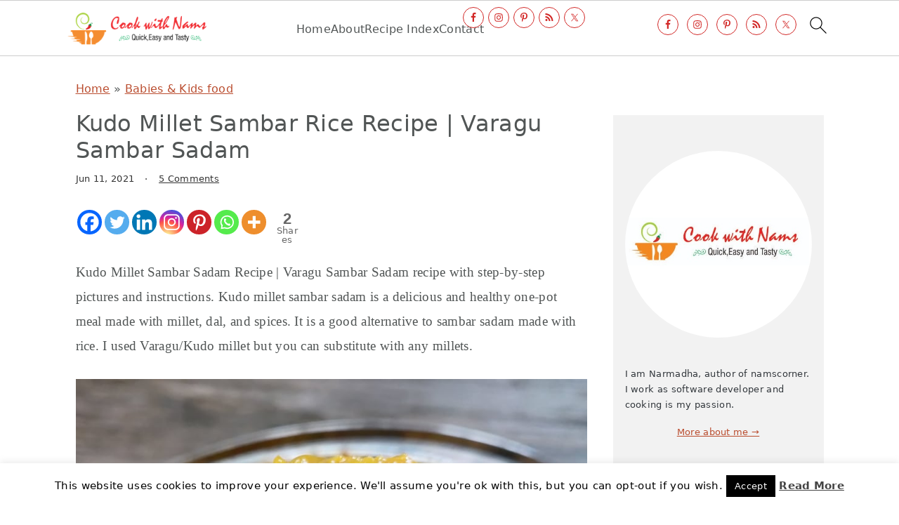

--- FILE ---
content_type: text/html; charset=UTF-8
request_url: https://www.namscorner.com/kudo-millet-sambar-rice-recipe-varagu-sambar-sadam/
body_size: 64131
content:
<!DOCTYPE html>
<html lang="en-US">
<head ><meta charset="UTF-8" /><script>if(navigator.userAgent.match(/MSIE|Internet Explorer/i)||navigator.userAgent.match(/Trident\/7\..*?rv:11/i)){var href=document.location.href;if(!href.match(/[?&]nowprocket/)){if(href.indexOf("?")==-1){if(href.indexOf("#")==-1){document.location.href=href+"?nowprocket=1"}else{document.location.href=href.replace("#","?nowprocket=1#")}}else{if(href.indexOf("#")==-1){document.location.href=href+"&nowprocket=1"}else{document.location.href=href.replace("#","&nowprocket=1#")}}}}</script><script>class RocketLazyLoadScripts{constructor(){this.v="1.2.5",this.triggerEvents=["keydown","mousedown","mousemove","touchmove","touchstart","touchend","wheel"],this.userEventHandler=this._triggerListener.bind(this),this.touchStartHandler=this._onTouchStart.bind(this),this.touchMoveHandler=this._onTouchMove.bind(this),this.touchEndHandler=this._onTouchEnd.bind(this),this.clickHandler=this._onClick.bind(this),this.interceptedClicks=[],this.interceptedClickListeners=[],this._interceptClickListeners(this),window.addEventListener("pageshow",e=>{this.persisted=e.persisted,this.everythingLoaded&&this._triggerLastFunctions()}),document.addEventListener("DOMContentLoaded",()=>{this._preconnect3rdParties()}),this.delayedScripts={normal:[],async:[],defer:[]},this.trash=[],this.allJQueries=[]}_addUserInteractionListener(e){if(document.hidden){e._triggerListener();return}this.triggerEvents.forEach(t=>window.addEventListener(t,e.userEventHandler,{passive:!0})),window.addEventListener("touchstart",e.touchStartHandler,{passive:!0}),window.addEventListener("mousedown",e.touchStartHandler),document.addEventListener("visibilitychange",e.userEventHandler)}_removeUserInteractionListener(){this.triggerEvents.forEach(e=>window.removeEventListener(e,this.userEventHandler,{passive:!0})),document.removeEventListener("visibilitychange",this.userEventHandler)}_onTouchStart(e){"HTML"!==e.target.tagName&&(window.addEventListener("touchend",this.touchEndHandler),window.addEventListener("mouseup",this.touchEndHandler),window.addEventListener("touchmove",this.touchMoveHandler,{passive:!0}),window.addEventListener("mousemove",this.touchMoveHandler),e.target.addEventListener("click",this.clickHandler),this._disableOtherEventListeners(e.target,!0),this._renameDOMAttribute(e.target,"onclick","rocket-onclick"),this._pendingClickStarted())}_onTouchMove(e){window.removeEventListener("touchend",this.touchEndHandler),window.removeEventListener("mouseup",this.touchEndHandler),window.removeEventListener("touchmove",this.touchMoveHandler,{passive:!0}),window.removeEventListener("mousemove",this.touchMoveHandler),e.target.removeEventListener("click",this.clickHandler),this._disableOtherEventListeners(e.target,!1),this._renameDOMAttribute(e.target,"rocket-onclick","onclick"),this._pendingClickFinished()}_onTouchEnd(){window.removeEventListener("touchend",this.touchEndHandler),window.removeEventListener("mouseup",this.touchEndHandler),window.removeEventListener("touchmove",this.touchMoveHandler,{passive:!0}),window.removeEventListener("mousemove",this.touchMoveHandler)}_onClick(e){e.target.removeEventListener("click",this.clickHandler),this._disableOtherEventListeners(e.target,!1),this._renameDOMAttribute(e.target,"rocket-onclick","onclick"),this.interceptedClicks.push(e),e.preventDefault(),e.stopPropagation(),e.stopImmediatePropagation(),this._pendingClickFinished()}_replayClicks(){window.removeEventListener("touchstart",this.touchStartHandler,{passive:!0}),window.removeEventListener("mousedown",this.touchStartHandler),this.interceptedClicks.forEach(e=>{e.target.dispatchEvent(new MouseEvent("click",{view:e.view,bubbles:!0,cancelable:!0}))})}_interceptClickListeners(e){EventTarget.prototype.addEventListenerBase=EventTarget.prototype.addEventListener,EventTarget.prototype.addEventListener=function(t,i,r){"click"!==t||e.windowLoaded||i===e.clickHandler||e.interceptedClickListeners.push({target:this,func:i,options:r}),this.addEventListenerBase(t,i,r)}}_disableOtherEventListeners(e,t){this.interceptedClickListeners.forEach(i=>{i.target===e&&(t?e.removeEventListener("click",i.func,i.options):e.addEventListener("click",i.func,i.options))}),e.parentNode!==document.documentElement&&this._disableOtherEventListeners(e.parentNode,t)}_waitForPendingClicks(){return new Promise(e=>{this._isClickPending?this._pendingClickFinished=e:e()})}_pendingClickStarted(){this._isClickPending=!0}_pendingClickFinished(){this._isClickPending=!1}_renameDOMAttribute(e,t,i){e.hasAttribute&&e.hasAttribute(t)&&(event.target.setAttribute(i,event.target.getAttribute(t)),event.target.removeAttribute(t))}_triggerListener(){this._removeUserInteractionListener(this),"loading"===document.readyState?document.addEventListener("DOMContentLoaded",this._loadEverythingNow.bind(this)):this._loadEverythingNow()}_preconnect3rdParties(){let e=[];document.querySelectorAll("script[type=rocketlazyloadscript][data-rocket-src]").forEach(t=>{let i=t.getAttribute("data-rocket-src");if(i&&0!==i.indexOf("data:")){0===i.indexOf("//")&&(i=location.protocol+i);try{let r=new URL(i).origin;r!==location.origin&&e.push({src:r,crossOrigin:t.crossOrigin||"module"===t.getAttribute("data-rocket-type")})}catch(n){}}}),e=[...new Map(e.map(e=>[JSON.stringify(e),e])).values()],this._batchInjectResourceHints(e,"preconnect")}async _loadEverythingNow(){this.lastBreath=Date.now(),this._delayEventListeners(this),this._delayJQueryReady(this),this._handleDocumentWrite(),this._registerAllDelayedScripts(),this._preloadAllScripts(),await this._loadScriptsFromList(this.delayedScripts.normal),await this._loadScriptsFromList(this.delayedScripts.defer),await this._loadScriptsFromList(this.delayedScripts.async);try{await this._triggerDOMContentLoaded(),await this._pendingWebpackRequests(this),await this._triggerWindowLoad()}catch(e){console.error(e)}window.dispatchEvent(new Event("rocket-allScriptsLoaded")),this.everythingLoaded=!0,this._waitForPendingClicks().then(()=>{this._replayClicks()}),this._emptyTrash()}_registerAllDelayedScripts(){document.querySelectorAll("script[type=rocketlazyloadscript]").forEach(e=>{e.hasAttribute("data-rocket-src")?e.hasAttribute("async")&&!1!==e.async?this.delayedScripts.async.push(e):e.hasAttribute("defer")&&!1!==e.defer||"module"===e.getAttribute("data-rocket-type")?this.delayedScripts.defer.push(e):this.delayedScripts.normal.push(e):this.delayedScripts.normal.push(e)})}async _transformScript(e){if(await this._littleBreath(),!0===e.noModule&&"noModule"in HTMLScriptElement.prototype){e.setAttribute("data-rocket-status","skipped");return}return new Promise(t=>{let i;function r(){(i||e).setAttribute("data-rocket-status","executed"),t()}try{if(navigator.userAgent.indexOf("Firefox/")>0||""===navigator.vendor)i=document.createElement("script"),[...e.attributes].forEach(e=>{let t=e.nodeName;"type"!==t&&("data-rocket-type"===t&&(t="type"),"data-rocket-src"===t&&(t="src"),i.setAttribute(t,e.nodeValue))}),e.text&&(i.text=e.text),i.hasAttribute("src")?(i.addEventListener("load",r),i.addEventListener("error",function(){i.setAttribute("data-rocket-status","failed"),t()}),setTimeout(()=>{i.isConnected||t()},1)):(i.text=e.text,r()),e.parentNode.replaceChild(i,e);else{let n=e.getAttribute("data-rocket-type"),s=e.getAttribute("data-rocket-src");n?(e.type=n,e.removeAttribute("data-rocket-type")):e.removeAttribute("type"),e.addEventListener("load",r),e.addEventListener("error",function(){e.setAttribute("data-rocket-status","failed"),t()}),s?(e.removeAttribute("data-rocket-src"),e.src=s):e.src="data:text/javascript;base64,"+window.btoa(unescape(encodeURIComponent(e.text)))}}catch(a){e.setAttribute("data-rocket-status","failed"),t()}})}async _loadScriptsFromList(e){let t=e.shift();return t&&t.isConnected?(await this._transformScript(t),this._loadScriptsFromList(e)):Promise.resolve()}_preloadAllScripts(){this._batchInjectResourceHints([...this.delayedScripts.normal,...this.delayedScripts.defer,...this.delayedScripts.async],"preload")}_batchInjectResourceHints(e,t){var i=document.createDocumentFragment();e.forEach(e=>{let r=e.getAttribute&&e.getAttribute("data-rocket-src")||e.src;if(r){let n=document.createElement("link");n.href=r,n.rel=t,"preconnect"!==t&&(n.as="script"),e.getAttribute&&"module"===e.getAttribute("data-rocket-type")&&(n.crossOrigin=!0),e.crossOrigin&&(n.crossOrigin=e.crossOrigin),e.integrity&&(n.integrity=e.integrity),i.appendChild(n),this.trash.push(n)}}),document.head.appendChild(i)}_delayEventListeners(e){let t={};function i(i,r){return t[r].eventsToRewrite.indexOf(i)>=0&&!e.everythingLoaded?"rocket-"+i:i}function r(e,r){var n;!t[n=e]&&(t[n]={originalFunctions:{add:n.addEventListener,remove:n.removeEventListener},eventsToRewrite:[]},n.addEventListener=function(){arguments[0]=i(arguments[0],n),t[n].originalFunctions.add.apply(n,arguments)},n.removeEventListener=function(){arguments[0]=i(arguments[0],n),t[n].originalFunctions.remove.apply(n,arguments)}),t[e].eventsToRewrite.push(r)}function n(t,i){let r=t[i];t[i]=null,Object.defineProperty(t,i,{get:()=>r||function(){},set(n){e.everythingLoaded?r=n:t["rocket"+i]=r=n}})}r(document,"DOMContentLoaded"),r(window,"DOMContentLoaded"),r(window,"load"),r(window,"pageshow"),r(document,"readystatechange"),n(document,"onreadystatechange"),n(window,"onload"),n(window,"onpageshow")}_delayJQueryReady(e){let t;function i(t){return e.everythingLoaded?t:t.split(" ").map(e=>"load"===e||0===e.indexOf("load.")?"rocket-jquery-load":e).join(" ")}function r(r){if(r&&r.fn&&!e.allJQueries.includes(r)){r.fn.ready=r.fn.init.prototype.ready=function(t){return e.domReadyFired?t.bind(document)(r):document.addEventListener("rocket-DOMContentLoaded",()=>t.bind(document)(r)),r([])};let n=r.fn.on;r.fn.on=r.fn.init.prototype.on=function(){return this[0]===window&&("string"==typeof arguments[0]||arguments[0]instanceof String?arguments[0]=i(arguments[0]):"object"==typeof arguments[0]&&Object.keys(arguments[0]).forEach(e=>{let t=arguments[0][e];delete arguments[0][e],arguments[0][i(e)]=t})),n.apply(this,arguments),this},e.allJQueries.push(r)}t=r}r(window.jQuery),Object.defineProperty(window,"jQuery",{get:()=>t,set(e){r(e)}})}async _pendingWebpackRequests(e){let t=document.querySelector("script[data-webpack]");async function i(){return new Promise(e=>{t.addEventListener("load",e),t.addEventListener("error",e)})}t&&(await i(),await e._requestAnimFrame(),await e._pendingWebpackRequests(e))}async _triggerDOMContentLoaded(){this.domReadyFired=!0,await this._littleBreath(),document.dispatchEvent(new Event("rocket-readystatechange")),await this._littleBreath(),document.rocketonreadystatechange&&document.rocketonreadystatechange(),await this._littleBreath(),document.dispatchEvent(new Event("rocket-DOMContentLoaded")),await this._littleBreath(),window.dispatchEvent(new Event("rocket-DOMContentLoaded"))}async _triggerWindowLoad(){await this._littleBreath(),document.dispatchEvent(new Event("rocket-readystatechange")),await this._littleBreath(),document.rocketonreadystatechange&&document.rocketonreadystatechange(),await this._littleBreath(),window.dispatchEvent(new Event("rocket-load")),await this._littleBreath(),window.rocketonload&&window.rocketonload(),await this._littleBreath(),this.allJQueries.forEach(e=>e(window).trigger("rocket-jquery-load")),await this._littleBreath();let e=new Event("rocket-pageshow");e.persisted=this.persisted,window.dispatchEvent(e),await this._littleBreath(),window.rocketonpageshow&&window.rocketonpageshow({persisted:this.persisted}),this.windowLoaded=!0}_triggerLastFunctions(){document.onreadystatechange&&document.onreadystatechange(),window.onload&&window.onload(),window.onpageshow&&window.onpageshow({persisted:this.persisted})}_handleDocumentWrite(){let e=new Map;document.write=document.writeln=function(t){let i=document.currentScript;i||console.error("WPRocket unable to document.write this: "+t);let r=document.createRange(),n=i.parentElement,s=e.get(i);void 0===s&&(s=i.nextSibling,e.set(i,s));let a=document.createDocumentFragment();r.setStart(a,0),a.appendChild(r.createContextualFragment(t)),n.insertBefore(a,s)}}async _littleBreath(){Date.now()-this.lastBreath>45&&(await this._requestAnimFrame(),this.lastBreath=Date.now())}async _requestAnimFrame(){return document.hidden?new Promise(e=>setTimeout(e)):new Promise(e=>requestAnimationFrame(e))}_emptyTrash(){this.trash.forEach(e=>e.remove())}static run(){let e=new RocketLazyLoadScripts;e._addUserInteractionListener(e)}}RocketLazyLoadScripts.run();</script>

<meta name="viewport" content="width=device-width, initial-scale=1" />
<meta name='robots' content='index, follow, max-image-preview:large, max-snippet:-1, max-video-preview:-1' />
	<style>img:is([sizes="auto" i], [sizes^="auto," i]) { contain-intrinsic-size: 3000px 1500px }</style>
	
	<!-- This site is optimized with the Yoast SEO Premium plugin v21.9 (Yoast SEO v25.6) - https://yoast.com/wordpress/plugins/seo/ -->
	<title>Kudo Millet Sambar Rice Recipe | Varagu Sambar Sadam - Navirundu</title><style id="rocket-critical-css">html{font-family:sans-serif;-webkit-text-size-adjust:100%;-ms-text-size-adjust:100%}body{margin:0}article,aside,figure,header,main,nav,section{display:block}a{background-color:transparent}strong{font-weight:bold}h1{font-size:2em;margin:0.67em 0}img{border:0}svg:not(:root){overflow:hidden}figure{margin:20px 0}button,input{color:inherit;font:inherit;margin:0}button{overflow:visible}button{text-transform:none}button,input[type="submit"]{-webkit-appearance:button}button::-moz-focus-inner,input::-moz-focus-inner{border:0;padding:0}input{line-height:normal}input[type="checkbox"]{-moz-box-sizing:border-box;-webkit-box-sizing:border-box;box-sizing:border-box;padding:0}input[type="search"]{-moz-box-sizing:content-box;-webkit-box-sizing:content-box;box-sizing:content-box;-webkit-appearance:textfield}input[type="search"]::-webkit-search-cancel-button,input[type="search"]::-webkit-search-decoration{-webkit-appearance:none}*,input[type="search"]{-moz-box-sizing:border-box;-webkit-box-sizing:border-box;box-sizing:border-box}.entry:after,.entry-content:after,.nav-primary:after,.site-container:after,.site-header:after,.site-inner:after,.widget:after,.widget-area:after,.wrap:after{clear:both;content:" ";display:table}body{background-color:#fff;color:#515555;font-family:"Rubik",sans-serif;font-size:100%;letter-spacing:0.3px;line-height:1.875;margin:0}a{color:#ba4d2f}p{margin:0 0 30px;padding:0}ul{margin:0;padding:0}li{list-style-type:none}strong{font-weight:600}h1,h2,h3,h4,h5{font-family:"Karma",Helvetica,Arial,sans-serif;font-weight:300;line-height:1.3;margin:0 0 10px}h1{font-size:2em}h2{font-size:1.625em}h3{font-size:1.375em}h4{font-size:1.125em}h5{font-size:1em}img{max-width:100%}img{height:auto}figure{margin:0}input,input[type="search"]{background-color:#fff;border:1px solid #eee;-webkit-border-radius:0;border-radius:0;color:#515555;font-weight:300;line-height:1.625;padding:13px;width:100%}input[type="search"]{-webkit-appearance:none}input[type="checkbox"]{width:auto}::-moz-placeholder{color:#515555;opacity:1}::-webkit-input-placeholder{color:#515555}button,input[type="submit"]{background-color:transparent;border:1px solid #ba4d2f;color:#ba4d2f;font-family:"Rubik",sans-serif;font-weight:400;letter-spacing:2px;line-height:1;padding:17px 21px;text-decoration:none;text-transform:uppercase;white-space:normal;width:auto}input[type="search"]::-webkit-search-cancel-button,input[type="search"]::-webkit-search-results-button{display:none}.screen-reader-shortcut,.screen-reader-text{border:0;clip:rect(0,0,0,0);height:1px;overflow:hidden;position:absolute!important;width:1px;word-wrap:normal!important}.site-container{margin:0 auto}.content-sidebar-wrap,.site-inner,.wrap{margin:0 auto;max-width:1140px}.site-inner{background:#fff;margin:10px auto;padding:15px}.content{float:right;position:relative;width:720px}.content-sidebar .content{float:left}.sidebar{float:right;width:300px}.aligncenter,.aligncenter img{display:block;margin:0 auto 24px;text-align:center}.search-form{overflow:hidden;position:relative}.search-form input{background:#fdf8f5 url(https://www.namscorner.com/wp-content/themes/seasonedpro-v443/images/search.svg) center right 10px no-repeat;-webkit-background-size:contain;background-size:19px 19px;border:0;border-bottom:1px solid #fff;padding:11px}.search-form input[type="submit"]{border:0;clip:rect(0,0,0,0);height:1px;margin:-1px;padding:0;position:absolute;width:1px}.entry-title{font-weight:300}.entry-title{color:#515555;text-decoration:none}.widget{margin-bottom:37px;word-wrap:break-word}.widget ul>li:last-of-type,.widget-area .widget:last-of-type{margin-bottom:0}.widget ul>li:last-of-type{padding-bottom:0}.genesis-skip-link{margin:0}.genesis-skip-link li{height:0;list-style:none;width:0}:focus{color:#000;outline:#ccc solid 1px}@media only screen and (min-width:1023px){.site-inner{margin:20px auto 0;padding:27px 37.5px}}.site-header{background:#fff;border-bottom:1px solid #eee;min-height:55px;padding:11px 37px;top:0;text-align:center;width:100%;z-index:9999}.site-header .wrap{margin:0 auto;max-width:1065px}.title-area{float:left;padding-bottom:7px;padding-top:7px}.header-image .title-area{height:60px;margin-top:5px;padding:0;width:215px}.site-title{font-size:2em;font-weight:300;line-height:1;margin:10px 0 0}.site-title a{color:#515555;text-decoration:none}.genesis-nav-menu{clear:both;line-height:1;width:100%}.genesis-nav-menu li{float:none;list-style-type:none}.genesis-nav-menu li li{margin-left:0}.genesis-nav-menu .menu-item{display:inline-block;text-align:left;min-height:52px}.genesis-nav-menu a{color:#333333;display:block;font-family:"Rubik",sans-serif;font-weight:400;letter-spacing:1px;padding:25px 15px}.nav-primary{float:right;margin:0 auto;text-align:right;width:810px}.nav-primary .genesis-nav-menu .menu-item{vertical-align:middle}#seasoned-social .simple-social-icons ul{padding:9px 0}.genesis-nav-menu .simple-social-icons{margin:0 3px;vertical-align:baseline}.genesis-nav-menu .simple-social-icons li{margin:0 2px!important}.genesis-nav-menu .search-form{display:inline-block;margin-left:17px;vertical-align:middle;width:auto}.entry{margin-bottom:77px}p.entry-meta{color:#333333;margin-bottom:31px}.dot{margin:0 11px}.sidebar{line-height:1.75}.sidebar .widget{margin-bottom:77px}@media only screen and (-webkit-min-device-pixel-ratio:1.5),only screen and (-moz-min-device-pixel-ratio:1.5),only screen and (-o-min-device-pixel-ratio:3/2),only screen and (min-device-pixel-ratio:1.5){.header-image .site-header{-webkit-background-size:contain!important;background-size:contain!important}}@media only screen and (max-width:1200px){.title-area{float:left}.nav-primary{float:none}nav{display:none;position:relative}.genesis-nav-menu{border:none}.genesis-nav-menu .menu-item{border-bottom:1px solid #eee;display:block;position:relative;text-align:left}.genesis-nav-menu .search-form{margin-left:0;width:100%}.genesis-nav-menu .search-form input{background:#fff url(https://www.namscorner.com/wp-content/themes/seasonedpro-v443/images/search.svg) center left 20px no-repeat;-webkit-background-size:contain;background-size:19px 19px;padding:17px 17px 17px 47px}.seasoned-social{padding:17px 17px 17px 7px}.genesis-nav-menu .simple-social-icons ul.aligncenter{text-align:left}.site-header>.wrap{position:relative}.nav-primary{clear:left}#seasoned-social .simple-social-icons ul{padding:0!important}.genesis-nav-menu .menu-item.seasoned-search,.nav-primary .search-form input{border-bottom:none}}@media only screen and (max-width:1023px){.site-inner{max-width:720px}.content,.sidebar{width:100%}.site-header{padding-left:5%;padding-right:5%}.content-sidebar .content{margin-bottom:77px}}@media only screen and (max-width:782px){.site-inner{max-width:100%;padding-left:5%;padding-right:5%}}@media only screen and (min-width:1023px){.site-inner{margin:20px auto 0;padding:27px 37.5px}.genesis-nav-menu .menu-item{min-height:inherit}.genesis-nav-menu a{font-size:0.8em}.genesis-nav-menu .search-form input{font-size:0.8em}p.entry-meta{font-size:0.8em}.sidebar{font-size:0.8em}}.wp-block-group{box-sizing:border-box}.wp-block-image{margin:0 0 1em}.wp-block-image img{height:auto;max-width:100%;vertical-align:bottom}.wp-block-image:not(.is-style-rounded) img{border-radius:inherit}.wp-block-image .aligncenter{display:table}.wp-block-image .aligncenter{margin-left:auto;margin-right:auto}.wp-block-image figure{margin:0}ul{box-sizing:border-box}.wp-block-social-links{padding-left:0;padding-right:0;text-indent:0;margin-left:0;background:none}.wp-block-social-links .wp-social-link a{text-decoration:none;border-bottom:0;box-shadow:none}.wp-block-social-links .wp-social-link a{padding:.25em}.wp-block-social-links .wp-social-link svg{width:1em;height:1em}.wp-block-social-links{font-size:24px}.wp-block-social-link{display:block;border-radius:9999px;height:auto}.wp-block-social-link a{align-items:center;display:flex;line-height:0}.wp-block-social-links .wp-block-social-link .wp-block-social-link-anchor,.wp-block-social-links .wp-block-social-link .wp-block-social-link-anchor:visited,.wp-block-social-links .wp-block-social-link .wp-block-social-link-anchor svg{color:currentColor;fill:currentColor}.wp-block-social-links.is-style-logos-only .wp-social-link{background:none}.wp-block-social-links.is-style-logos-only .wp-social-link a{padding:0}.wp-block-social-links.is-style-logos-only .wp-social-link svg{width:1.25em;height:1.25em}.wp-block-social-links.is-style-logos-only .wp-social-link-facebook{color:#1778f2}.wp-block-social-links.is-style-logos-only .wp-social-link-instagram{color:#f00075}.wp-block-social-links.is-style-logos-only .wp-social-link-pinterest{color:#e60122}.wp-block-social-links.is-style-logos-only .wp-social-link-twitter{color:#1da1f2}:root{--wp--preset--font-size--normal:16px;--wp--preset--font-size--huge:42px}.has-text-align-center{text-align:center}.aligncenter{clear:both}.screen-reader-text{border:0;clip:rect(1px,1px,1px,1px);-webkit-clip-path:inset(50%);clip-path:inset(50%);height:1px;margin:-1px;overflow:hidden;padding:0;position:absolute;width:1px;word-wrap:normal!important}#cookie-law-info-bar{font-size:15px;margin:0 auto;padding:12px 10px;position:absolute;text-align:center;box-sizing:border-box;width:100%;z-index:9999;display:none;left:0px;font-weight:300;box-shadow:0 -1px 10px 0 rgba(172,171,171,0.3)}#cookie-law-info-again{font-size:10pt;margin:0;padding:5px 10px;text-align:center;z-index:9999;box-shadow:#161616 2px 2px 5px 2px}#cookie-law-info-bar span{vertical-align:middle}.cli-plugin-button,.cli-plugin-button:visited{display:inline-block;padding:9px 12px;color:#fff;text-decoration:none;position:relative;margin-left:5px;text-decoration:none}.cli-plugin-main-link{margin-left:0px;font-weight:550;text-decoration:underline}.cli-plugin-button,.cli-plugin-button:visited,.medium.cli-plugin-button,.medium.cli-plugin-button:visited{font-size:13px;font-weight:400;line-height:1}.cli-plugin-button{margin-top:5px}.cli-bar-popup{-moz-background-clip:padding;-webkit-background-clip:padding;background-clip:padding-box;-webkit-border-radius:30px;-moz-border-radius:30px;border-radius:30px;padding:20px}.cli-container-fluid{padding-right:15px;padding-left:15px;margin-right:auto;margin-left:auto}.cli-row{display:-ms-flexbox;display:flex;-ms-flex-wrap:wrap;flex-wrap:wrap;margin-right:-15px;margin-left:-15px}.cli-align-items-stretch{-ms-flex-align:stretch!important;align-items:stretch!important}.cli-px-0{padding-left:0;padding-right:0}.cli-btn{font-size:14px;display:inline-block;font-weight:400;text-align:center;white-space:nowrap;vertical-align:middle;border:1px solid transparent;padding:.5rem 1.25rem;line-height:1;border-radius:.25rem}.cli-modal-backdrop{position:fixed;top:0;right:0;bottom:0;left:0;z-index:1040;background-color:#000;display:none}.cli-modal-backdrop.cli-fade{opacity:0}.cli-modal a{text-decoration:none}.cli-modal .cli-modal-dialog{position:relative;width:auto;margin:.5rem;font-family:-apple-system,BlinkMacSystemFont,"Segoe UI",Roboto,"Helvetica Neue",Arial,sans-serif,"Apple Color Emoji","Segoe UI Emoji","Segoe UI Symbol";font-size:1rem;font-weight:400;line-height:1.5;color:#212529;text-align:left;display:-ms-flexbox;display:flex;-ms-flex-align:center;align-items:center;min-height:calc(100% - (.5rem * 2))}@media (min-width:576px){.cli-modal .cli-modal-dialog{max-width:500px;margin:1.75rem auto;min-height:calc(100% - (1.75rem * 2))}}@media (min-width:992px){.cli-modal .cli-modal-dialog{max-width:900px}}.cli-modal-content{position:relative;display:-ms-flexbox;display:flex;-ms-flex-direction:column;flex-direction:column;width:100%;background-color:#fff;background-clip:padding-box;border-radius:.3rem;outline:0}.cli-modal .cli-modal-close{position:absolute;right:10px;top:10px;z-index:1;padding:0;background-color:transparent!important;border:0;-webkit-appearance:none;font-size:1.5rem;font-weight:700;line-height:1;color:#000;text-shadow:0 1px 0 #fff}.cli-switch{display:inline-block;position:relative;min-height:1px;padding-left:70px;font-size:14px}.cli-switch input[type="checkbox"]{display:none}.cli-switch .cli-slider{background-color:#e3e1e8;height:24px;width:50px;bottom:0;left:0;position:absolute;right:0;top:0}.cli-switch .cli-slider:before{background-color:#fff;bottom:2px;content:"";height:20px;left:2px;position:absolute;width:20px}.cli-switch input:checked+.cli-slider{background-color:#00acad}.cli-switch input:checked+.cli-slider:before{transform:translateX(26px)}.cli-switch .cli-slider{border-radius:34px}.cli-switch .cli-slider:before{border-radius:50%}.cli-tab-content{background:#ffffff}.cli-tab-content{width:100%;padding:30px}@media (max-width:767px){.cli-tab-content{padding:30px 10px}}.cli-container-fluid{padding-right:15px;padding-left:15px;margin-right:auto;margin-left:auto}.cli-row{display:-ms-flexbox;display:flex;-ms-flex-wrap:wrap;flex-wrap:wrap;margin-right:-15px;margin-left:-15px}.cli-align-items-stretch{-ms-flex-align:stretch!important;align-items:stretch!important}.cli-px-0{padding-left:0;padding-right:0}.cli-btn{font-size:14px;display:inline-block;font-weight:400;text-align:center;white-space:nowrap;vertical-align:middle;border:1px solid transparent;padding:.5rem 1.25rem;line-height:1;border-radius:.25rem}.cli-modal-backdrop{position:fixed;top:0;right:0;bottom:0;left:0;z-index:1040;background-color:#000;-webkit-transform:scale(0);transform:scale(0)}.cli-modal-backdrop.cli-fade{opacity:0}.cli-modal{position:fixed;top:0;right:0;bottom:0;left:0;z-index:99999;transform:scale(0);overflow:hidden;outline:0;display:none}.cli-modal a{text-decoration:none}.cli-modal .cli-modal-dialog{position:relative;width:auto;margin:.5rem;font-family:inherit;font-size:1rem;font-weight:400;line-height:1.5;color:#212529;text-align:left;display:-ms-flexbox;display:flex;-ms-flex-align:center;align-items:center;min-height:calc(100% - (.5rem * 2))}@media (min-width:576px){.cli-modal .cli-modal-dialog{max-width:500px;margin:1.75rem auto;min-height:calc(100% - (1.75rem * 2))}}.cli-modal-content{position:relative;display:-ms-flexbox;display:flex;-ms-flex-direction:column;flex-direction:column;width:100%;background-color:#fff;background-clip:padding-box;border-radius:.2rem;box-sizing:border-box;outline:0}.cli-switch{display:inline-block;position:relative;min-height:1px;padding-left:38px;font-size:14px}.cli-switch input[type="checkbox"]{display:none}.cli-switch .cli-slider{background-color:#e3e1e8;height:20px;width:38px;bottom:0;left:0;position:absolute;right:0;top:0}.cli-switch .cli-slider:before{background-color:#fff;bottom:2px;content:"";height:15px;left:3px;position:absolute;width:15px}.cli-switch input:checked+.cli-slider{background-color:#61a229}.cli-switch input:checked+.cli-slider:before{transform:translateX(18px)}.cli-switch .cli-slider{border-radius:34px;font-size:0}.cli-switch .cli-slider:before{border-radius:50%}.cli-tab-content{background:#ffffff}.cli-tab-content{width:100%;padding:5px 30px 5px 5px;box-sizing:border-box}@media (max-width:767px){.cli-tab-content{padding:30px 10px}}.cli-tab-footer .cli-btn{background-color:#00acad;padding:10px 15px;text-decoration:none}.cli-tab-footer .wt-cli-privacy-accept-btn{background-color:#61a229;color:#ffffff;border-radius:0}.cli-tab-footer{width:100%;text-align:right;padding:20px 0}.cli-col-12{width:100%}.cli-tab-header{display:flex;justify-content:space-between}.cli-tab-header a:before{width:10px;height:2px;left:0;top:calc(50% - 1px)}.cli-tab-header a:after{width:2px;height:10px;left:4px;top:calc(50% - 5px);-webkit-transform:none;transform:none}.cli-tab-header a:before{width:7px;height:7px;border-right:1px solid #4a6e78;border-bottom:1px solid #4a6e78;content:" ";transform:rotate(-45deg);margin-right:10px}.cli-tab-header a.cli-nav-link{position:relative;display:flex;align-items:center;font-size:14px;color:#000;text-transform:capitalize}.cli-tab-header{border-radius:5px;padding:12px 15px;background-color:#f2f2f2}.cli-modal .cli-modal-close{position:absolute;right:0;top:0;z-index:1;-webkit-appearance:none;width:40px;height:40px;padding:0;border-radius:50%;padding:10px;background:transparent;border:none;min-width:40px}.cli-tab-container h4{font-family:inherit;font-size:16px;margin-bottom:15px;margin:10px 0}#cliSettingsPopup .cli-tab-section-container{padding-top:12px}.cli-privacy-content-text{font-size:14px;line-height:1.4;margin-top:0;padding:0;color:#000}.cli-tab-content{display:none}.cli-tab-section .cli-tab-content{padding:10px 20px 5px 20px}.cli-tab-section{margin-top:5px}@media (min-width:992px){.cli-modal .cli-modal-dialog{max-width:645px}}.cli-switch .cli-slider:after{content:attr(data-cli-disable);position:absolute;right:50px;color:#000;font-size:12px;text-align:right;min-width:80px}.cli-switch input:checked+.cli-slider:after{content:attr(data-cli-enable)}.cli-privacy-overview:not(.cli-collapsed) .cli-privacy-content{max-height:60px;overflow:hidden}a.cli-privacy-readmore{font-size:12px;margin-top:12px;display:inline-block;padding-bottom:0;color:#000;text-decoration:underline}.cli-modal-footer{position:relative}a.cli-privacy-readmore:before{content:attr(data-readmore-text)}.cli-modal-close svg{fill:#000}span.cli-necessary-caption{color:#000;font-size:12px}.cli-tab-container .cli-row{max-height:500px;overflow-y:auto}.wt-cli-sr-only{display:none;font-size:16px}.wt-cli-necessary-checkbox{display:none!important}.wt-cli-privacy-overview-actions{padding-bottom:0}.wt-cli-cookie-description{font-size:14px;line-height:1.4;margin-top:0;padding:0;color:#000}.hide{display:none}#mpprecipe-container div,#mpprecipe-container span,#mpprecipe-container a{margin:0;padding:0;font-size:100%;font:inherit;vertical-align:baseline}#mpprecipe-container .fl-r{float:right}#mpprecipe-container .mpp-recipe-link{margin-top:5px}#mpprecipe-container #mpp-printed-permalink{display:none;font-size:0.7em}.mpp-rmvd{height:27px;width:105px;visibility:hidden}.mpprecipe div{box-sizing:border-box!important}#mpprecipe-container.mpprecipe .mpp-rmvd{display:none}@font-face{font-display:swap;font-family:helveticaregular;src:url(https://www.namscorner.com/wp-content/plugins/ultimate-social-media-icons/css/fonts/helvetica_0-webfont.eot);src:url(https://www.namscorner.com/wp-content/plugins/ultimate-social-media-icons/css/fonts/helvetica_0-webfont.eot?#iefix) format('embedded-opentype'),url(https://www.namscorner.com/wp-content/plugins/ultimate-social-media-icons/css/fonts/helvetica_0-webfont.woff) format('woff'),url(https://www.namscorner.com/wp-content/plugins/ultimate-social-media-icons/css/fonts/helvetica_0-webfont.ttf) format('truetype'),url(https://www.namscorner.com/wp-content/plugins/ultimate-social-media-icons/css/fonts/helvetica_0-webfont.svg#helveticaregular) format('svg');font-weight:400;font-style:normal}body{margin:0;padding:0}.sfsi_tool_tip_2 a{min-height:0!important}.sfsi_wicons{display:inline-block;color:#000}.sfsi_outr_div h2{color:#778088;font-family:helveticaregular;font-size:26px;margin:0 0 9px;padding:0;text-align:center;font-weight:400}.sfsi_outr_div ul li a{color:#5A6570;text-decoration:none}.sfsi_outr_div ul li{display:inline-block;list-style:none;margin:0;padding:0;float:none}.sfsi_outr_div li{float:left}.sfsi_tool_tip_2 .sfsi_inside div{min-height:0}.sfsi_tool_tip_2 .sfsi_inside>div{height:23px!important}.sfsi_tool_tip_2{background:#FFF;border:1px solid #e7e7e7;box-shadow:#e7e7e7 0 0 2px 1px;display:block;float:left;margin:0 0 0 -52px;padding:5px 14px 5px 14px;position:absolute;z-index:10000;border-bottom:#e5e5e5 solid 4px;width:100px}.sfsi_tool_tip_2{display:inline-table}.inerCnt,.inerCnt>a,.widget-area .widget a{outline:0}.sfsi_tool_tip_2 .bot_arow{background:url(https://www.namscorner.com/wp-content/plugins/ultimate-social-media-icons/images/bot_tip_icn.png) no-repeat;position:absolute;bottom:-21px;left:50%;width:15px;height:21px;margin-left:-5px}.sfsiTlleft{bottom:100%;left:50%;margin-left:-66px;margin-bottom:2px}.inerCnt{position:relative;z-index:inherit!important;float:left;width:100%;float:left}.sfsi_wicons{margin-bottom:30px;position:relative;padding-top:5px}.fb_tool_bdr{width:68px;height:auto}.fb_tool_bdr .sfsi_inside{text-align:center;width:100%;float:left;overflow:hidden;margin-left:2px}.fb_tool_bdr .sfsi_inside .icon2{margin:2px 0 -2px -8px!important;height:auto;display:inline-block;overflow:hidden}.twt_tool_bdr{bottom:100%;left:50%;margin-bottom:-12px}.fb_tool_bdr,.twt_tool_bdr{bottom:100%;left:50%;margin-bottom:8px}.twt_tool_bdr .sfsi_inside{text-align:center;width:100%;float:left}.twt_tool_bdr .sfsi_inside .icon1{margin:5px 0px 3px 0!important;display:inline-block;float:none;height:auto}.twt_tool_bdr{width:62px;height:auto}@media (max-width:767px){.sfsi_outr_div{top:10%}.sfsi_outr_div h2{font-size:22px!important;line-height:28px}.sfsi_wicons{padding-top:0}}.sfsi_outr_div ul li .inerCnt{float:left}.sfsi_outr_div{position:fixed;width:100%;float:none;left:50%;top:20%;margin-left:-50%;opacity:0;z-index:-1;display:block;text-align:center}.sfsi_outr_div .sfsi_FrntInner_chg{display:inline-block;padding:15px 17px 27px 18px;background:#FFF;border:1px solid #EDEDED;box-shadow:0 0 5px #CCC;margin:20px;position:relative}.sfsi_FrntInner_chg .sfsiclpupwpr{position:absolute;right:-10px;top:-10px;width:25px}.sfsi_FrntInner_chg .sfsiclpupwpr img{width:auto;float:left;border:medium none}.sfsi_outr_div .sfsi_FrntInner_chg .sfsi_wicons{margin-bottom:0}.sfsi_outr_div ul{list-style:none;margin:0 0 24px;padding:0;text-align:center}.sfsi_FrntInner_chg ul li:first-of-type .sfsi_wicons{margin-left:0!important}.sfcm.sfsi_wicon{padding:0;width:100%;border:medium none}.sfsi_outr_div .sfsi_FrntInner_chg ul{margin:0 0 0 3px}.sfsi_outr_div .sfsi_FrntInner_chg ul li{margin:0 3px 0 0}.sfcm.sfsi_wicon{margin:-1px;padding:0}@media (min-width:320px) and (max-width:480px){.sfsi_tool_tip_2{padding:5px 14px 0}.sfsi_inside:last-child{margin-bottom:18px;clear:both}.sfsi_outr_div{top:10%}.sfsi_FrntInner_chg .sfsi_wicons{width:31px!important;height:31px!important}.sfsi_FrntInner_chg .sfsi_wicons img{width:100%}}@media (max-width:320px){.sfsi_tool_tip_2{padding:5px 14px 0}.sfsi_inside:last-child{margin-bottom:18px;clear:both}.sfsi_FrntInner_chg .sfsi_wicons{width:31px!important;height:31px!important}.sfsi_FrntInner_chg .sfsi_wicons img{width:100%}}.sfsi_wicons a.sficn,.sfsi_wicons .sfsi_inside a{box-shadow:none;border:none}.sfsi_wicons a{box-shadow:none!important}.twt_tool_bdr{line-height:0!important}div#sfsiid_facebook{line-height:0!important}.sfsi_tool_tip_2 .sfsi_inside div:first-child{margin-top:0!important}.sfsi_tool_tip_2 .sfsi_inside div:last-child{margin-bottom:0!important}#sfsiid_facebook.sfsi_tool_tip_2 .sfsi_inside .icon2{margin:0 0 6px 0!important;height:20px;width:64px}.sfsi_tool_tip_2 .sfsi_inside{margin-left:0;display:flex;flex-direction:column;align-items:center}.sfsi_tool_tip_2{border:0px;box-shadow:#86868654 0 0 25px 1px;border-radius:6px;padding:8px 12px 8px 12px;width:140px;transform:translateX(-50%);margin:0;bottom:calc(100% + 8px)}.sfsi_tool_tip_2::after{content:"";position:absolute;top:100%;left:0;width:100%;height:15px}.sfsi_tool_tip_2 .bot_arow{position:absolute;width:0;height:0;border-style:solid;border-width:5px 5px 0;border-color:#fff transparent transparent;bottom:-5px;background:none}.sfsi_actvite_theme_flat .inerCnt .sfcm.sfsi_wicon{padding:0;border:medium none!important;width:55%!important;height:auto;position:absolute;top:50%;left:50%;transform:translate(-50%,-50%);margin:0}.sfsi_actvite_theme_flat .inerCnt .sficn{display:flex;border-radius:50%;align-items:center;justify-content:center;height:100%}.simple-social-icons svg[class^="social-"]{display:inline-block;width:1em;height:1em;stroke-width:0;stroke:currentColor;fill:currentColor}.simple-social-icons{overflow:hidden}.simple-social-icons ul{margin:0;padding:0}.simple-social-icons ul li{background:none!important;border:none!important;float:left;list-style-type:none!important;margin:0 6px 12px!important;padding:0!important}.simple-social-icons ul li a{border:none!important;-moz-box-sizing:content-box;-webkit-box-sizing:content-box;box-sizing:content-box;display:inline-block;font-style:normal!important;font-variant:normal!important;font-weight:normal!important;height:1em;line-height:1em;text-align:center;text-decoration:none!important;text-transform:none!important;width:1em}.simple-social-icons ul.aligncenter{text-align:center}.simple-social-icons ul.aligncenter li{display:inline-block;float:none}div.heateor_sss_sharing_ul a:link{text-decoration:none;background:transparent!important}div.heateor_sss_sharing_ul{padding-left:0!important;margin:1px 0!important}div.heateor_sss_sharing_ul .heateorSssSharingRound{background:0 0!important}div.heateor_sss_horizontal_sharing div.heateor_sss_sharing_ul a{float:left;padding:0!important;list-style:none!important;border:none!important;margin:2px}.heateorSssSharing{display:block;margin:2px}div.heateor_sss_sharing_ul a:before{content:none!important}.heateorSssTCBackground{border-width:0!important;background-color:transparent!important;font-style:normal;word-wrap:normal;color:#666;line-height:1;visibility:hidden}.heateorSssSharing{float:left;border:none}.heateor_sss_sharing_container a{padding:0!important;box-shadow:none!important;border:none!important}.heateorSssClear{clear:both}div.heateor_sss_sharing_container a:before{content:none}:root{--swiper-theme-color:#007aff}:root{--swiper-navigation-size:44px}:root{--jp-carousel-primary-color:#fff;--jp-carousel-primary-subtle-color:#999;--jp-carousel-bg-color:#000;--jp-carousel-bg-faded-color:#222;--jp-carousel-border-color:#3a3a3a}.screen-reader-text{clip:rect(1px,1px,1px,1px);word-wrap:normal!important;border:0;-webkit-clip-path:inset(50%);clip-path:inset(50%);height:1px;margin:-1px;overflow:hidden;padding:0;position:absolute!important;width:1px}</style>
	<meta name="description" content="Kudo millet sambar sadam is a delicious and healthy one-pot meal made with millet, dal, and spices. It is a good alternative to sambar sadam made with rice. I used Varagu/Kudo millet but you can substitute with any millets. " />
	<link rel="canonical" href="https://www.namscorner.com/kudo-millet-sambar-rice-recipe-varagu-sambar-sadam/" />
	<meta property="og:locale" content="en_US" />
	<meta property="og:type" content="recipe" />
	<meta property="og:title" content="Kudo Millet Sambar Rice Recipe | Varagu Sambar Sadam" />
	<meta property="og:description" content="Kudo millet sambar sadam is a delicious and healthy one-pot meal made with millet, dal, and spices. It is a good alternative to sambar sadam made with rice. I used Varagu/Kudo millet but you can substitute with any millets. " />
	<meta property="og:url" content="https://www.namscorner.com/kudo-millet-sambar-rice-recipe-varagu-sambar-sadam/" />
	<meta property="og:site_name" content="Navirundu" />
	<meta property="article:publisher" content="https://www.facebook.com/Nams-Corner-201926820493608" />
	<meta property="article:author" content="https://www.facebook.com/Nams-Corner-201926820493608" />
	<meta property="article:published_time" content="2021-06-11T01:02:41+00:00" />
	<meta property="article:modified_time" content="2023-01-08T18:13:56+00:00" />
	<meta property="og:image" content="https://www.namscorner.com/wp-content/uploads/2021/06/varagu_sambar_sadam/198289227_497368461383606_2083954625940825523_n.jpg" />
	<meta property="og:image:width" content="842" />
	<meta property="og:image:height" content="605" />
	<meta property="og:image:type" content="image/jpeg" />
	<meta name="author" content="namscorner" />
	<meta name="twitter:card" content="summary_large_image" />
	<meta name="twitter:label1" content="Written by" />
	<meta name="twitter:data1" content="namscorner" />
	<meta name="twitter:label2" content="Est. reading time" />
	<meta name="twitter:data2" content="5 minutes" />
	<script type="application/ld+json" class="yoast-schema-graph">{"@context":"https://schema.org","@graph":[{"@type":"Article","@id":"https://www.namscorner.com/kudo-millet-sambar-rice-recipe-varagu-sambar-sadam/#article","isPartOf":{"@id":"https://www.namscorner.com/kudo-millet-sambar-rice-recipe-varagu-sambar-sadam/"},"author":{"name":"namscorner","@id":"https://www.namscorner.com/#/schema/person/66fe3d5b509c7b2b289dfdb5b10b4af4"},"headline":"Kudo Millet Sambar Rice Recipe | Varagu Sambar Sadam","datePublished":"2021-06-11T01:02:41+00:00","dateModified":"2023-01-08T18:13:56+00:00","wordCount":596,"commentCount":5,"publisher":{"@id":"https://www.namscorner.com/#/schema/person/66fe3d5b509c7b2b289dfdb5b10b4af4"},"image":{"@id":"https://www.namscorner.com/kudo-millet-sambar-rice-recipe-varagu-sambar-sadam/#primaryimage"},"thumbnailUrl":"https://www.namscorner.com/wp-content/uploads/2021/06/varagu_sambar_sadam/198289227_497368461383606_2083954625940825523_n.jpg","keywords":["kudo millet sambar rice","millet recipes","sambar sadam","varagu recipes","variety rices"],"articleSection":["Babies &amp; Kids food","Rice Dishes"],"inLanguage":"en-US","potentialAction":[{"@type":"CommentAction","name":"Comment","target":["https://www.namscorner.com/kudo-millet-sambar-rice-recipe-varagu-sambar-sadam/#respond"]}]},{"@type":"WebPage","@id":"https://www.namscorner.com/kudo-millet-sambar-rice-recipe-varagu-sambar-sadam/","url":"https://www.namscorner.com/kudo-millet-sambar-rice-recipe-varagu-sambar-sadam/","name":"Kudo Millet Sambar Rice Recipe | Varagu Sambar Sadam - Navirundu","isPartOf":{"@id":"https://www.namscorner.com/#website"},"primaryImageOfPage":{"@id":"https://www.namscorner.com/kudo-millet-sambar-rice-recipe-varagu-sambar-sadam/#primaryimage"},"image":{"@id":"https://www.namscorner.com/kudo-millet-sambar-rice-recipe-varagu-sambar-sadam/#primaryimage"},"thumbnailUrl":"https://www.namscorner.com/wp-content/uploads/2021/06/varagu_sambar_sadam/198289227_497368461383606_2083954625940825523_n.jpg","datePublished":"2021-06-11T01:02:41+00:00","dateModified":"2023-01-08T18:13:56+00:00","description":"Kudo millet sambar sadam is a delicious and healthy one-pot meal made with millet, dal, and spices. It is a good alternative to sambar sadam made with rice. I used Varagu/Kudo millet but you can substitute with any millets. ","breadcrumb":{"@id":"https://www.namscorner.com/kudo-millet-sambar-rice-recipe-varagu-sambar-sadam/#breadcrumb"},"inLanguage":"en-US","potentialAction":[{"@type":"ReadAction","target":["https://www.namscorner.com/kudo-millet-sambar-rice-recipe-varagu-sambar-sadam/"]}]},{"@type":"ImageObject","inLanguage":"en-US","@id":"https://www.namscorner.com/kudo-millet-sambar-rice-recipe-varagu-sambar-sadam/#primaryimage","url":"https://www.namscorner.com/wp-content/uploads/2021/06/varagu_sambar_sadam/198289227_497368461383606_2083954625940825523_n.jpg","contentUrl":"https://www.namscorner.com/wp-content/uploads/2021/06/varagu_sambar_sadam/198289227_497368461383606_2083954625940825523_n.jpg","width":842,"height":605,"caption":"varagu_sambar_sadam - 198289227_497368461383606_2083954625940825523_n"},{"@type":"BreadcrumbList","@id":"https://www.namscorner.com/kudo-millet-sambar-rice-recipe-varagu-sambar-sadam/#breadcrumb","itemListElement":[{"@type":"ListItem","position":1,"name":"Home","item":"https://www.namscorner.com/"},{"@type":"ListItem","position":2,"name":"Babies &amp; Kids food","item":"https://www.namscorner.com/category/babies-kids-food/"},{"@type":"ListItem","position":3,"name":"Kudo Millet Sambar Rice Recipe | Varagu Sambar Sadam"}]},{"@type":"WebSite","@id":"https://www.namscorner.com/#website","url":"https://www.namscorner.com/","name":"Navirundu","description":"cook with love and passion","publisher":{"@id":"https://www.namscorner.com/#/schema/person/66fe3d5b509c7b2b289dfdb5b10b4af4"},"potentialAction":[{"@type":"SearchAction","target":{"@type":"EntryPoint","urlTemplate":"https://www.namscorner.com/?s={search_term_string}"},"query-input":{"@type":"PropertyValueSpecification","valueRequired":true,"valueName":"search_term_string"}}],"inLanguage":"en-US"},{"@type":["Person","Organization"],"@id":"https://www.namscorner.com/#/schema/person/66fe3d5b509c7b2b289dfdb5b10b4af4","name":"namscorner","image":{"@type":"ImageObject","inLanguage":"en-US","@id":"https://www.namscorner.com/#/schema/person/image/","url":"https://www.namscorner.com/wp-content/uploads/2022/05/Narma-Logo2.png","contentUrl":"https://www.namscorner.com/wp-content/uploads/2022/05/Narma-Logo2.png","width":500,"height":129,"caption":"namscorner"},"logo":{"@id":"https://www.namscorner.com/#/schema/person/image/"},"sameAs":["https://www.namscorner.com","https://www.facebook.com/Nams-Corner-201926820493608","https://www.instagram.com/nams_corner/","https://in.pinterest.com/namscorner/_created/"]},{"@type":"Recipe","name":"Kudo Millet Sambar Rice Recipe | Varagu Sambar Sadam","author":{"@type":"Person","name":"Narmadha"},"description":"Kudo millet sambar sadam is a delicious and healthy one-pot meal made with millet, dal, and spices. ","datePublished":"2021-06-11T01:02:41+00:00","image":["https://www.namscorner.com/wp-content/uploads/2021/06/varagu_sambar_sadam/198289227_497368461383606_2083954625940825523_n.jpg"],"prepTime":"PT5M","cookTime":"PT25M","totalTime":"PT30M","recipeIngredient":["Millet 1/2 cup","Toor dal 1/2 cup","Sambar powder 2 tsp","ghee 1-2 tbsp","oil 2 tsp","Onions 1","Tomatoes 1 big","Carrot 1","Beans 1/2 cup","Brinjal 1/2 cup","Tamarind extract 3 tbsp","Turmeric powder 1/2 tsp","Sambar powder 2 tsp","Mustard 1/2 tsp","Urad dal 1/2 tsp","Curry leaves few","Hing 1/4 tsp"],"recipeInstructions":[{"@type":"HowToStep","text":"Wash and soak millet and toor dal for 1-2 hours.","name":"Wash and soak millet and toor dal for 1-2 hours.","url":"https://www.namscorner.com/kudo-millet-sambar-rice-recipe-varagu-sambar-sadam/#wprm-recipe-17328-step-0-0"},{"@type":"HowToStep","text":"Drain the water and keep it ready.","name":"Drain the water and keep it ready.","url":"https://www.namscorner.com/kudo-millet-sambar-rice-recipe-varagu-sambar-sadam/#wprm-recipe-17328-step-0-1"},{"@type":"HowToStep","text":"Heat oil and temper with mustard, urad dal, Hing and curry leaves.","name":"Heat oil and temper with mustard, urad dal, Hing and curry leaves.","url":"https://www.namscorner.com/kudo-millet-sambar-rice-recipe-varagu-sambar-sadam/#wprm-recipe-17328-step-0-2"},{"@type":"HowToStep","text":"Once it browns add the finely chopped onions and saute for one minute.","name":"Once it browns add the finely chopped onions and saute for one minute.","url":"https://www.namscorner.com/kudo-millet-sambar-rice-recipe-varagu-sambar-sadam/#wprm-recipe-17328-step-0-3"},{"@type":"HowToStep","text":"Then add tomatoes and saute till mushy","name":"Then add tomatoes and saute till mushy","url":"https://www.namscorner.com/kudo-millet-sambar-rice-recipe-varagu-sambar-sadam/#wprm-recipe-17328-step-0-4"},{"@type":"HowToStep","text":"Now add the chopped vegetables and saute for few minutes till it shrinks.","name":"Now add the chopped vegetables and saute for few minutes till it shrinks.","url":"https://www.namscorner.com/kudo-millet-sambar-rice-recipe-varagu-sambar-sadam/#wprm-recipe-17328-step-0-5"},{"@type":"HowToStep","text":"Now add salt, turmeric powder and sambar powder.","name":"Now add salt, turmeric powder and sambar powder.","url":"https://www.namscorner.com/kudo-millet-sambar-rice-recipe-varagu-sambar-sadam/#wprm-recipe-17328-step-0-6"},{"@type":"HowToStep","text":"Then add water and tamarind extract.","name":"Then add water and tamarind extract.","url":"https://www.namscorner.com/kudo-millet-sambar-rice-recipe-varagu-sambar-sadam/#wprm-recipe-17328-step-0-7"},{"@type":"HowToStep","text":"Once it boils, add millets and dal. Check the seasoning.","name":"Once it boils, add millets and dal. Check the seasoning.","url":"https://www.namscorner.com/kudo-millet-sambar-rice-recipe-varagu-sambar-sadam/#wprm-recipe-17328-step-0-8"},{"@type":"HowToStep","text":"Close the cooker and pressure cook for one whistle and then in low flame for 15 minutes and switch off.","name":"Close the cooker and pressure cook for one whistle and then in low flame for 15 minutes and switch off.","url":"https://www.namscorner.com/kudo-millet-sambar-rice-recipe-varagu-sambar-sadam/#wprm-recipe-17328-step-0-9"},{"@type":"HowToStep","text":"Once pressure releases open the cooker and mix. Drizzle ghee on on the top.","name":"Once pressure releases open the cooker and mix. Drizzle ghee on on the top.","url":"https://www.namscorner.com/kudo-millet-sambar-rice-recipe-varagu-sambar-sadam/#wprm-recipe-17328-step-0-10"},{"@type":"HowToStep","text":"Sambar sadam is ready.","name":"Sambar sadam is ready.","url":"https://www.namscorner.com/kudo-millet-sambar-rice-recipe-varagu-sambar-sadam/#wprm-recipe-17328-step-0-11"},{"@type":"HowToStep","text":"Serve hot with chips, appalam or potato fry.","name":"Serve hot with chips, appalam or potato fry.","url":"https://www.namscorner.com/kudo-millet-sambar-rice-recipe-varagu-sambar-sadam/#wprm-recipe-17328-step-0-12"}],"aggregateRating":{"@type":"AggregateRating","ratingValue":"5","ratingCount":"3","reviewCount":"3"},"review":[{"@type":"Review","reviewRating":{"@type":"Rating","ratingValue":"5"},"reviewBody":"I love one-pot meals and this healthy one will always be loved in our home. Your recipe is simple and delicious.","author":{"@type":"Person","name":"Radha"},"datePublished":"2021-06-30"},{"@type":"Review","reviewRating":{"@type":"Rating","ratingValue":"5"},"reviewBody":"This is a go-to recipe at least once a week for us. Simple and our favorite:)","author":{"@type":"Person","name":"Harini Rupanagudi"},"datePublished":"2021-06-29"},{"@type":"Review","reviewRating":{"@type":"Rating","ratingValue":"5"},"reviewBody":"Very nice one pot meal! after making so many dishes with Millet, I know how healthy and tasty this sambar sadam is...very good one!","author":{"@type":"Person","name":"Srivalli Jetti"},"datePublished":"2021-06-12"}],"@id":"https://www.namscorner.com/kudo-millet-sambar-rice-recipe-varagu-sambar-sadam/#recipe","isPartOf":{"@id":"https://www.namscorner.com/kudo-millet-sambar-rice-recipe-varagu-sambar-sadam/#article"},"mainEntityOfPage":"https://www.namscorner.com/kudo-millet-sambar-rice-recipe-varagu-sambar-sadam/"}]}</script>
	<!-- / Yoast SEO Premium plugin. -->



<link rel="alternate" type="application/rss+xml" title="Navirundu &raquo; Feed" href="https://www.namscorner.com/feed/" />
<link rel="alternate" type="application/rss+xml" title="Navirundu &raquo; Comments Feed" href="https://www.namscorner.com/comments/feed/" />
<link rel="alternate" type="application/rss+xml" title="Navirundu &raquo; Kudo Millet Sambar Rice Recipe | Varagu Sambar Sadam Comments Feed" href="https://www.namscorner.com/kudo-millet-sambar-rice-recipe-varagu-sambar-sadam/feed/" />
<link data-minify="1" rel='preload'  href='https://www.namscorner.com/wp-content/cache/min/1/wp-content/themes/seasonedpro-v443/style.css?ver=1697823065' data-rocket-async="style" as="style" onload="this.onload=null;this.rel='stylesheet'" onerror="this.removeAttribute('data-rocket-async')"  type='text/css' media='all' />
<link rel='preload'  href='https://www.namscorner.com/wp-includes/css/dist/block-library/style.min.css?ver=6.7.4' data-rocket-async="style" as="style" onload="this.onload=null;this.rel='stylesheet'" onerror="this.removeAttribute('data-rocket-async')"  type='text/css' media='all' />
<style id='wp-block-library-inline-css' type='text/css'>
.wp-block-group.is-style-full-width-slanted { -webkit-transform: skewY(1.5deg); transform: skewY(1.5deg); -ms-transform-origin: 100% 0; -webkit-transform-origin: 100% 0; transform-origin: 100% 0; } .wp-block-group.is-style-full-width-slanted > .wp-block-group__inner-container { -webkit-transform: skewY(-1.5deg); transform: skewY(-1.5deg); -ms-transform-origin: 100% 0; -webkit-transform-origin: 100% 0; transform-origin: 100% 0; }
.is-style-feast-inline-heading-group h2:first-of-type, .is-style-feast-inline-heading-group h3:first-of-type { transform: translateY(-0.7em);  background: #FFF; display: inline-block; padding: 0 0.5em 0; margin: 0 0.5em; } .is-style-feast-inline-heading-group { border: 2px solid #CCC; padding: 0 1em 1em; margin: 3em 0 2em; } .is-style-feast-inline-heading-group h2:first-child+*, .is-style-feast-inline-heading-group h3:first-child+* { margin-top: 0; }
.is-style-button-right-arrow .wp-element-button::after { content: "→"; position: relative; margin-left: 0.2em; }
.is-style-button-external-arrow .wp-element-button::after { content: "↗"; position: relative; margin-left: 0.2em; }
.is-style-paragraph-right-arrow a::after { content: " →"; position: relative; margin-left: 0; }
.is-style-paragraph-external-arrow a::after { content: " ↗"; position: relative; margin-left: 0; }
.is-style-basic-columns .wp-block-column { background-color: var(--branding-color-background, #EEEEEE); color: var(--branding-color-background-text, #000000); padding: 17px 11px; }
.is-style-book-cover img { box-shadow: 4px 4px 20px #454545; transform: rotate(3deg) scale(0.9); -webkit-backface-visibility: hidden; margin-top: 10px; margin-bottom: 10px; } .is-style-book-cover { padding: 10px; }
.is-style-polaroid img { border-bottom: 50px solid #fff; border-right: 15px solid #fff; border-left: 15px solid #fff; border-top: 10px solid #fff; box-shadow: 5px 5px 15px rgba(0, 0, 0, .4); transform: rotate(-5deg) scale(0.9); -webkit-backface-visibility: hidden; margin: 10px 0; }

			.wp-block-media-text.is-style-book-cover {
				grid-template-columns: 30% 1fr;
			}
			.wp-block-media-text.is-style-book-cover img {
				box-shadow: 4px 4px 20px rgba(0,0,0,0.5);
				transform: rotate(-6deg) scale(0.9);
				-webkit-backface-visibility: hidden;
				margin-top: 10px; margin-bottom: 10px;
			}
			.wp-block-media-text.is-style-book-cover .wp-block-media-text__media {
				display: flex;
				justify-content: center;
			}
			.wp-block-media-text.is-style-book-cover .wp-block-media-text__content {
				padding: 0 0 0 40px;
			}
			@media(max-width:600px) {
				.wp-block-media-text.is-style-book-cover img {
					max-width: 200px;
				}
				.wp-block-media-text.is-style-book-cover .wp-block-media-text__content {
					padding: 20px 0 0 0;
					text-align: center;
				}
				.wp-block-media-text.is-style-book-cover .wp-block-media-text__content .wp-block-buttons {
					justify-content: center;
				}
			}
		

			.wp-block-media-text.is-style-polaroid-media-text {
				grid-template-columns: 30% 1fr;
			}
			.wp-block-media-text.is-style-polaroid-media-text img {
				transform: rotate(-10deg) scale(0.9);
				-webkit-backface-visibility: hidden;
				margin-top: 10px;
				margin-bottom: 10px;
				border: 10px solid var(--branding-color-background, #ccc);
			}
			.wp-block-group.is-style-full-width-feature-wrapper .wp-block-media-text.is-style-polaroid-media-text img,
			.wp-block-group.is-style-full-width-custom-background-feature-wrapper .wp-block-media-text.is-style-polaroid-media-text img,
			.wp-block-group.is-style-feast-branding-background .wp-block-media-text.is-style-polaroid-media-text img {
				border-color: #fff;
			}
			.wp-block-media-text.is-style-polaroid-media-text .wp-block-media-text__media {
				display: flex;
				justify-content: center;
			}
			.wp-block-media-text.is-style-polaroid-media-text .wp-block-media-text__content {
				padding: 0 0 0 40px;
			}
			@media(max-width:600px) {
				.wp-block-media-text.is-style-polaroid-media-text img {
					max-width: 75%;
				}
				.wp-block-media-text.is-style-polaroid-media-text .wp-block-media-text__content {
					padding: 20px 0 0 0;
					text-align: center;
				}
				.wp-block-media-text.is-style-polaroid-media-text .wp-block-media-text__content .wp-block-buttons {
					justify-content: center;
				}
			}
		

			.is-style-post-info-author {
				grid-template-columns: 40px 1fr !important;
				grid-gap: 10px;
			}
			.is-style-post-info-author .wp-block-media-text__content {
				padding: 7px 0;
			}
			.is-style-post-info-author .wp-block-media-text__content a {
				text-decoration: underline;
			}
			.is-style-post-info-author .wp-block-media-text__media img {
				border-radius: 40px;
			}
			.is-style-post-info-author.has-background {
				padding: 7px;
				margin: 7px 0;
			}
		
.is-style-left-bar { border-left: 5px solid var(--branding-color-background, #CCC); padding-left: 22px; margin: 22px 0; } .is-style-left-bar::before { content: none; }
.is-style-feast-txt-message { background: var(--branding-color-background, #EEE); border-radius: 7px; padding: 22px; margin: 44px 0; position: relative; } .is-style-feast-txt-message::before { content: none; } .is-style-feast-txt-message::after {  content: ""; position: absolute; width: 0; height: 0; top: 100%; left: 34px; border-top: 28px solid var(--branding-color-background, #EEE); border-left: 0 solid transparent; border-right: 28px solid transparent;  } .is-style-feast-txt-message:nth-of-type(odd)::after { left: unset; right: 34px; border-right: 0 solid transparent; border-left: 28px solid transparent; } .feast-plugin .is-style-feast-txt-message *, .editor-styles-wrapper .is-style-feast-txt-message * { color: var(--branding-color-background-text, #010101); }
.is-style-foodie-pro { padding: 22px 7px 22px 27px; margin: 27px 0; } .is-style-foodie-pro::before {  content: "\201C"; display: block; font-size: 77px; height: 0; position: relative; top: -37px; left: -41px; color: var(--branding-color-primary, #010101);  }
.is-style-cookd-pro { line-height: 1.1em; font-size: 1.1em; padding: 0 15%; text-align: center; margin-bottom: 22px; } .is-style-cookd-pro::before, .is-style-cookd-pro::after { background: var(--branding-color-accents, #CCC); content: "" !important; display: block; height: 1px; margin: 10% auto; width: 50px; top: 0; left: 0; }
.is-style-seasoned-pro { border-bottom: 1px solid #CCC; border-top: 1px solid #CCC; color: #333333; font-size: 130%; margin: 77px 37px; padding-top: 0; padding-bottom: 37px; text-align: center; } .is-style-seasoned-pro::before { background: var(--branding-color-accents, #DDDDDD); color: var(--branding-color-accents-text, #010101); -webkit-border-radius: 100%; border-radius: 100%; content: "\201C"; display: table; font-family: Times New Roman, serif; font-size: 57px; height: 0; line-height: 1; margin: -7px auto 7px; padding: 17px 15px 0; position: relative; left: 0; text-align: center; width: 47px; }
.is-style-featured-comment { line-height: 1.7em; font-size: 1.1em; padding: 0 12px; margin: 64px 0; font-weight: bold; position: relative; } .is-style-featured-comment::before { content: "Featured Comment" !important; text-transform: uppercase; color: #999;  left: 0; font-size: 0.8em;}  .is-style-featured-comment cite { float: right; text-transform: uppercase; font-size: 0.8em; color: #999; } .is-style-featured-comment cite::before { content: "⭐⭐⭐⭐⭐"; margin-right: 13px; } .is-style-featured-comment p { margin: 17px 0 !important; }
@media only screen and (min-width: 1023px) { .is-style-feast-2-column-list { display: grid; grid-template-columns: 1fr 1fr; gap: 0 37px; } .editor-styles-wrapper :where(:not(.is-layout-flex,.is-layout-grid))>.is-style-feast-2-column-list li { margin-left: unset; margin-right: unset; } }
@media only screen and (min-width: 1023px) { .is-style-feast-3-column-list { display: grid; grid-template-columns: 1fr 1fr 1fr; gap: 0 37px; } .editor-styles-wrapper :where(:not(.is-layout-flex,.is-layout-grid))>.is-style-feast-3-column-list li { margin-left: unset; margin-right: unset; } }
</style>
<style id='classic-theme-styles-inline-css' type='text/css'>
/*! This file is auto-generated */
.wp-block-button__link{color:#fff;background-color:#32373c;border-radius:9999px;box-shadow:none;text-decoration:none;padding:calc(.667em + 2px) calc(1.333em + 2px);font-size:1.125em}.wp-block-file__button{background:#32373c;color:#fff;text-decoration:none}
</style>
<style id='global-styles-inline-css' type='text/css'>
:root{--wp--preset--aspect-ratio--square: 1;--wp--preset--aspect-ratio--4-3: 4/3;--wp--preset--aspect-ratio--3-4: 3/4;--wp--preset--aspect-ratio--3-2: 3/2;--wp--preset--aspect-ratio--2-3: 2/3;--wp--preset--aspect-ratio--16-9: 16/9;--wp--preset--aspect-ratio--9-16: 9/16;--wp--preset--color--black: #000000;--wp--preset--color--cyan-bluish-gray: #abb8c3;--wp--preset--color--white: #ffffff;--wp--preset--color--pale-pink: #f78da7;--wp--preset--color--vivid-red: #cf2e2e;--wp--preset--color--luminous-vivid-orange: #ff6900;--wp--preset--color--luminous-vivid-amber: #fcb900;--wp--preset--color--light-green-cyan: #7bdcb5;--wp--preset--color--vivid-green-cyan: #00d084;--wp--preset--color--pale-cyan-blue: #8ed1fc;--wp--preset--color--vivid-cyan-blue: #0693e3;--wp--preset--color--vivid-purple: #9b51e0;--wp--preset--gradient--vivid-cyan-blue-to-vivid-purple: linear-gradient(135deg,rgba(6,147,227,1) 0%,rgb(155,81,224) 100%);--wp--preset--gradient--light-green-cyan-to-vivid-green-cyan: linear-gradient(135deg,rgb(122,220,180) 0%,rgb(0,208,130) 100%);--wp--preset--gradient--luminous-vivid-amber-to-luminous-vivid-orange: linear-gradient(135deg,rgba(252,185,0,1) 0%,rgba(255,105,0,1) 100%);--wp--preset--gradient--luminous-vivid-orange-to-vivid-red: linear-gradient(135deg,rgba(255,105,0,1) 0%,rgb(207,46,46) 100%);--wp--preset--gradient--very-light-gray-to-cyan-bluish-gray: linear-gradient(135deg,rgb(238,238,238) 0%,rgb(169,184,195) 100%);--wp--preset--gradient--cool-to-warm-spectrum: linear-gradient(135deg,rgb(74,234,220) 0%,rgb(151,120,209) 20%,rgb(207,42,186) 40%,rgb(238,44,130) 60%,rgb(251,105,98) 80%,rgb(254,248,76) 100%);--wp--preset--gradient--blush-light-purple: linear-gradient(135deg,rgb(255,206,236) 0%,rgb(152,150,240) 100%);--wp--preset--gradient--blush-bordeaux: linear-gradient(135deg,rgb(254,205,165) 0%,rgb(254,45,45) 50%,rgb(107,0,62) 100%);--wp--preset--gradient--luminous-dusk: linear-gradient(135deg,rgb(255,203,112) 0%,rgb(199,81,192) 50%,rgb(65,88,208) 100%);--wp--preset--gradient--pale-ocean: linear-gradient(135deg,rgb(255,245,203) 0%,rgb(182,227,212) 50%,rgb(51,167,181) 100%);--wp--preset--gradient--electric-grass: linear-gradient(135deg,rgb(202,248,128) 0%,rgb(113,206,126) 100%);--wp--preset--gradient--midnight: linear-gradient(135deg,rgb(2,3,129) 0%,rgb(40,116,252) 100%);--wp--preset--font-size--small: 13px;--wp--preset--font-size--medium: 20px;--wp--preset--font-size--large: 36px;--wp--preset--font-size--x-large: 42px;--wp--preset--font-family--inter: "Inter", sans-serif;--wp--preset--font-family--cardo: Cardo;--wp--preset--spacing--20: 0.44rem;--wp--preset--spacing--30: 0.67rem;--wp--preset--spacing--40: 1rem;--wp--preset--spacing--50: 1.5rem;--wp--preset--spacing--60: 2.25rem;--wp--preset--spacing--70: 3.38rem;--wp--preset--spacing--80: 5.06rem;--wp--preset--shadow--natural: 6px 6px 9px rgba(0, 0, 0, 0.2);--wp--preset--shadow--deep: 12px 12px 50px rgba(0, 0, 0, 0.4);--wp--preset--shadow--sharp: 6px 6px 0px rgba(0, 0, 0, 0.2);--wp--preset--shadow--outlined: 6px 6px 0px -3px rgba(255, 255, 255, 1), 6px 6px rgba(0, 0, 0, 1);--wp--preset--shadow--crisp: 6px 6px 0px rgba(0, 0, 0, 1);}:where(.is-layout-flex){gap: 0.5em;}:where(.is-layout-grid){gap: 0.5em;}body .is-layout-flex{display: flex;}.is-layout-flex{flex-wrap: wrap;align-items: center;}.is-layout-flex > :is(*, div){margin: 0;}body .is-layout-grid{display: grid;}.is-layout-grid > :is(*, div){margin: 0;}:where(.wp-block-columns.is-layout-flex){gap: 2em;}:where(.wp-block-columns.is-layout-grid){gap: 2em;}:where(.wp-block-post-template.is-layout-flex){gap: 1.25em;}:where(.wp-block-post-template.is-layout-grid){gap: 1.25em;}.has-black-color{color: var(--wp--preset--color--black) !important;}.has-cyan-bluish-gray-color{color: var(--wp--preset--color--cyan-bluish-gray) !important;}.has-white-color{color: var(--wp--preset--color--white) !important;}.has-pale-pink-color{color: var(--wp--preset--color--pale-pink) !important;}.has-vivid-red-color{color: var(--wp--preset--color--vivid-red) !important;}.has-luminous-vivid-orange-color{color: var(--wp--preset--color--luminous-vivid-orange) !important;}.has-luminous-vivid-amber-color{color: var(--wp--preset--color--luminous-vivid-amber) !important;}.has-light-green-cyan-color{color: var(--wp--preset--color--light-green-cyan) !important;}.has-vivid-green-cyan-color{color: var(--wp--preset--color--vivid-green-cyan) !important;}.has-pale-cyan-blue-color{color: var(--wp--preset--color--pale-cyan-blue) !important;}.has-vivid-cyan-blue-color{color: var(--wp--preset--color--vivid-cyan-blue) !important;}.has-vivid-purple-color{color: var(--wp--preset--color--vivid-purple) !important;}.has-black-background-color{background-color: var(--wp--preset--color--black) !important;}.has-cyan-bluish-gray-background-color{background-color: var(--wp--preset--color--cyan-bluish-gray) !important;}.has-white-background-color{background-color: var(--wp--preset--color--white) !important;}.has-pale-pink-background-color{background-color: var(--wp--preset--color--pale-pink) !important;}.has-vivid-red-background-color{background-color: var(--wp--preset--color--vivid-red) !important;}.has-luminous-vivid-orange-background-color{background-color: var(--wp--preset--color--luminous-vivid-orange) !important;}.has-luminous-vivid-amber-background-color{background-color: var(--wp--preset--color--luminous-vivid-amber) !important;}.has-light-green-cyan-background-color{background-color: var(--wp--preset--color--light-green-cyan) !important;}.has-vivid-green-cyan-background-color{background-color: var(--wp--preset--color--vivid-green-cyan) !important;}.has-pale-cyan-blue-background-color{background-color: var(--wp--preset--color--pale-cyan-blue) !important;}.has-vivid-cyan-blue-background-color{background-color: var(--wp--preset--color--vivid-cyan-blue) !important;}.has-vivid-purple-background-color{background-color: var(--wp--preset--color--vivid-purple) !important;}.has-black-border-color{border-color: var(--wp--preset--color--black) !important;}.has-cyan-bluish-gray-border-color{border-color: var(--wp--preset--color--cyan-bluish-gray) !important;}.has-white-border-color{border-color: var(--wp--preset--color--white) !important;}.has-pale-pink-border-color{border-color: var(--wp--preset--color--pale-pink) !important;}.has-vivid-red-border-color{border-color: var(--wp--preset--color--vivid-red) !important;}.has-luminous-vivid-orange-border-color{border-color: var(--wp--preset--color--luminous-vivid-orange) !important;}.has-luminous-vivid-amber-border-color{border-color: var(--wp--preset--color--luminous-vivid-amber) !important;}.has-light-green-cyan-border-color{border-color: var(--wp--preset--color--light-green-cyan) !important;}.has-vivid-green-cyan-border-color{border-color: var(--wp--preset--color--vivid-green-cyan) !important;}.has-pale-cyan-blue-border-color{border-color: var(--wp--preset--color--pale-cyan-blue) !important;}.has-vivid-cyan-blue-border-color{border-color: var(--wp--preset--color--vivid-cyan-blue) !important;}.has-vivid-purple-border-color{border-color: var(--wp--preset--color--vivid-purple) !important;}.has-vivid-cyan-blue-to-vivid-purple-gradient-background{background: var(--wp--preset--gradient--vivid-cyan-blue-to-vivid-purple) !important;}.has-light-green-cyan-to-vivid-green-cyan-gradient-background{background: var(--wp--preset--gradient--light-green-cyan-to-vivid-green-cyan) !important;}.has-luminous-vivid-amber-to-luminous-vivid-orange-gradient-background{background: var(--wp--preset--gradient--luminous-vivid-amber-to-luminous-vivid-orange) !important;}.has-luminous-vivid-orange-to-vivid-red-gradient-background{background: var(--wp--preset--gradient--luminous-vivid-orange-to-vivid-red) !important;}.has-very-light-gray-to-cyan-bluish-gray-gradient-background{background: var(--wp--preset--gradient--very-light-gray-to-cyan-bluish-gray) !important;}.has-cool-to-warm-spectrum-gradient-background{background: var(--wp--preset--gradient--cool-to-warm-spectrum) !important;}.has-blush-light-purple-gradient-background{background: var(--wp--preset--gradient--blush-light-purple) !important;}.has-blush-bordeaux-gradient-background{background: var(--wp--preset--gradient--blush-bordeaux) !important;}.has-luminous-dusk-gradient-background{background: var(--wp--preset--gradient--luminous-dusk) !important;}.has-pale-ocean-gradient-background{background: var(--wp--preset--gradient--pale-ocean) !important;}.has-electric-grass-gradient-background{background: var(--wp--preset--gradient--electric-grass) !important;}.has-midnight-gradient-background{background: var(--wp--preset--gradient--midnight) !important;}.has-small-font-size{font-size: var(--wp--preset--font-size--small) !important;}.has-medium-font-size{font-size: var(--wp--preset--font-size--medium) !important;}.has-large-font-size{font-size: var(--wp--preset--font-size--large) !important;}.has-x-large-font-size{font-size: var(--wp--preset--font-size--x-large) !important;}
:where(.wp-block-post-template.is-layout-flex){gap: 1.25em;}:where(.wp-block-post-template.is-layout-grid){gap: 1.25em;}
:where(.wp-block-columns.is-layout-flex){gap: 2em;}:where(.wp-block-columns.is-layout-grid){gap: 2em;}
:root :where(.wp-block-pullquote){font-size: 1.5em;line-height: 1.6;}
</style>
<link data-minify="1" rel='preload'  href='https://www.namscorner.com/wp-content/cache/min/1/wp-content/plugins/cookie-law-info/legacy/public/css/cookie-law-info-public.css?ver=1697823065' data-rocket-async="style" as="style" onload="this.onload=null;this.rel='stylesheet'" onerror="this.removeAttribute('data-rocket-async')"  type='text/css' media='all' />
<link data-minify="1" rel='preload'  href='https://www.namscorner.com/wp-content/cache/min/1/wp-content/plugins/cookie-law-info/legacy/public/css/cookie-law-info-gdpr.css?ver=1697823065' data-rocket-async="style" as="style" onload="this.onload=null;this.rel='stylesheet'" onerror="this.removeAttribute('data-rocket-async')"  type='text/css' media='all' />
<style id='feast-global-styles-inline-css' type='text/css'>
.feast-plugin a {
	word-break: break-word;
}
.feast-plugin ul.menu a {
	word-break: initial;
}
	p.is-variation-fancy-text {
		font-style: italic;
		margin: 0 0 16px 0 !important;
	}
button.feast-submenu-toggle {
	display: none;
	background: transparent;
	border: 1px solid #424242;
	border-radius: 0;
	box-shadow: none;
	padding: 0;
	outline: none;
	cursor: pointer;
	position: absolute;
	line-height: 0;
	right: 0;
	top: 3px;
	width: 42px;
	height: 42px;
	justify-content: center;
	align-items: center;
}
button.feast-submenu-toggle svg {
	width: 20px;
	height: 20px;
}
@media(max-width:1199px) {
	button.feast-submenu-toggle {
		display: flex;
	}
	.mmm-content ul li.menu-item-has-children {
		position: relative;
	}
	.mmm-content ul li.menu-item-has-children > a {
		display: inline-block;
		margin-top: 12px;
		margin-bottom: 12px;
		width: 100%;
		padding-right: 48px;
	}
	.mmm-content ul li.menu-item-has-children > ul.sub-menu {
		display: none;
	}
	.mmm-content ul li.menu-item-has-children.open > ul.sub-menu {
		display: block;
	}
	.mmm-content ul li.menu-item-has-children.open > button svg {
		transform: rotate(180deg);
	}
}
body {
font-family: -apple-system, system-ui, BlinkMacSystemFont, "Segoe UI", Helvetica, Arial, sans-serif, "Apple Color Emoji", "Segoe UI Emoji", "Segoe UI Symbol" !important;
}h1,
h2,
h3,
h4,
h5,
h6 {
font-family: -apple-system, system-ui, BlinkMacSystemFont, "Segoe UI", Helvetica, Arial, sans-serif, "Apple Color Emoji", "Segoe UI Emoji", "Segoe UI Symbol" !important;;
}.single .content a,
.category .content a,
.feast-modern-category-layout a,
aside a, 
.site-footer a {
	text-decoration: underline;
}
.feast-social-media {
	display: flex;
	flex-wrap: wrap;
	align-items: center;
	justify-content: center;
	column-gap: 18px;
	row-gap: 9px;
	width: 100%;
	padding: 27px 0;
}
.feast-social-media.feast-social-media--align-left {
	justify-content: flex-start;
}
.feast-social-media.feast-social-media--align-right {
	justify-content: flex-end;
}
.feast-social-media a {
	display: flex;
	align-items: center;
	justify-content: center;
	padding: 12px;
}
@media(max-width:600px) {
	.feast-social-media a {
		min-height: 50px;
		min-width: 50px;
	}
}
.site-container .is-style-full-width-feature-wrapper,
.site-container .is-style-full-width-feature-wrapper-cta,
.site-container .is-style-full-width-slanted {
	margin: var(--feast-spacing-xl, 27px) auto;
	padding: clamp(20px, calc(1.25rem + ((1vw - 6px) * 2.1429)), 32px);
	box-shadow: 0 0 0 100vmax var(--global-palette7, #f2f2f2);
	-webkit-clip-path: inset(0 -100vmax);
	clip-path: inset(0 -100vmax);
}
.site-container .is-style-full-width-feature-wrapper,
.site-container .is-style-full-width-feature-wrapper-cta,
.site-container .is-style-full-width-slanted {
	background-color: var(--global-palette7, #f2f2f2);
}
.site-container .sidebar .is-style-full-width-feature-wrapper,
.site-container .sidebar .is-style-full-width-feature-wrapper-cta,
.site-container .sidebar .is-style-full-width-slanted {
	box-shadow: none;
	-webkit-clip-path: none;
	clip-path: none;
	background-color: var(--global-palette7, #f2f2f2);
}
.site-container .sidebar .is-style-full-width-feature-wrapper > *:first-child,
.site-container .sidebar .is-style-full-width-feature-wrapper-cta > *:first-child,
.site-container .sidebar .is-style-full-width-slanted > *:first-child {
	margin-top: 0;
}
.feast-remove-top-padding {
	padding-top: 0 !important;
}
.feast-remove-bottom-padding {
	padding-bottom: 0 !important;
}
.feast-remove-top-margin {
	margin-top: 0 !important;
}
.feast-remove-bottom-margin {
	margin-bottom: 0 !important;
}
.z-10 {
	position: relative;
	z-index: 10;
}
body h1,
body h2,
body h3,
body h4,
body h5,
body h6 {
	line-height: 1.2;
}
.wp-block-media-text.is-variation-media-text-sidebar-bio {
	display: flex;
	flex-direction: column;
}
.wp-block-media-text.is-variation-media-text-sidebar-bio .wp-block-media-text__media {
	display: flex;
	justify-content: center;
}
.wp-block-media-text.is-variation-media-text-sidebar-bio .wp-block-media-text__content {
	padding: 16px 24px 28px;
	margin: 0;
	display: flex;
	flex-direction: column;
	gap: 10px;
	box-sizing: border-box;
}
.wp-block-media-text.is-variation-media-text-sidebar-bio .wp-block-media-text__content h3,
.wp-block-media-text.is-variation-media-text-sidebar-bio .wp-block-media-text__content h2 {
	font-size: 1.625em;
}
.wp-block-media-text.is-variation-media-text-sidebar-bio .wp-block-media-text__content * {
	margin: 0;
	max-width: 100%;
}
.wp-block-media-text.is-variation-media-text-sidebar-bio .wp-block-media-text__content p {
	line-height: 1.5;
}
@media only screen and (max-width: 335px) {
	.site-inner {
		padding-left: 0;
		padding-right: 0;
	}
}
@media only screen and (max-width:1023px) {
	.feast-layout--modern-footer {
		padding-left: 5%;
		padding-right: 5%;
	}
}
@media only screen and (max-width: 600px) {
	.site-container .feast-layout--modern-footer .is-style-full-width-feature-wrapper,
	.site-container .feast-layout--modern-footer .is-style-full-width-feature-wrapper-cta,
	.site-container .feast-layout--modern-footer .is-style-full-width-slanted,
	.site-container .feast-layout--modern-footer .is-style-full-width-custom-background-feature-wrapper {
		margin: var(--feast-spacing-xl, 27px) -5%;
	}
}
a.wprm-recipe-jump:hover {
	opacity: 1.0 !important;
}
.wp-block-media-text.is-variation-media-text-sidebar-bio .wp-block-media-text__media img {
	border-radius: 178px;
	aspect-ratio: 1 / 1;
	object-fit: cover;
}
.feast-modern-category-layout {
	text-align: initial;
}
.feast-jump-to-buttons .wp-block-button__link svg path {
	fill: #fff;
}
h1,
h2,
h3,
h4,
h5,
h6,
.wp-block-group {
	scroll-margin-top: 80px;
}
body .feastmobilenavbar,
body .desktop-inline-modern-menu ul {
	overflow: visible;
	contain: initial;
}
.feastmobilenavbar ul.menu > .menu-item {
	position: relative;
}
.feastmobilenavbar ul.menu > .menu-item:hover > .sub-menu,
.feastmobilenavbar ul.menu > .menu-item:focus-within > .sub-menu {
	left: 0;
	opacity: 1;
}
.feastmobilenavbar .menu-item-has-children .sub-menu {
	background: #fff;
	left: -9999px;
	top: 100%;
	opacity: 0;
	border-radius: 5px;
	box-shadow: 0 5px 10px rgba(0,0,0,0.15);
	padding: 10px 0;
	position: absolute;
	width: auto;
	min-width: 200px;
	z-index: 99;
	display: flex;
	flex-direction: column;
	row-gap: 0;
	height: auto;
	margin: 0;
}
.feastmobilenavbar .menu-item-has-children .sub-menu > .menu-item {
	width: 100%;
	display: block;
	clear: both;
	border-top: none !important;
	min-height: 0 !important;
	max-width: none;
	text-align: left;
}
.feastmobilenavbar .menu-item-has-children .sub-menu > .menu-item a {
	width: 100%;
	background: transparent;
	padding: 8px 30px 8px 20px;
	position: relative;
	white-space: nowrap;
	display: block;
}
@media(max-width:768px) {
	.menu-item-has-children .sub-menu {
		left: auto;
		opacity: 1;
		position: relative;
		width: 100%;
		border-radius: 0;
		box-shadow: none;
		padding: 0;
		display: none;
	}
}@media(min-width:1080px) {
}

</style>
<link data-minify="1" rel='preload'  href='https://www.namscorner.com/wp-content/cache/min/1/wp-content/plugins/jquery-pin-it-button-for-images/css/client.css?ver=1697823065' data-rocket-async="style" as="style" onload="this.onload=null;this.rel='stylesheet'" onerror="this.removeAttribute('data-rocket-async')"  type='text/css' media='all' />
<link data-minify="1" rel='preload'  href='https://www.namscorner.com/wp-content/cache/min/1/wp-content/plugins/meal-planner-pro/Lato.css?ver=1697823065' data-rocket-async="style" as="style" onload="this.onload=null;this.rel='stylesheet'" onerror="this.removeAttribute('data-rocket-async')"  type='text/css' media='all' />
<link data-minify="1" rel='preload'  href='https://www.namscorner.com/wp-content/cache/min/1/wp-content/plugins/meal-planner-pro/mpprecipe-common.css?ver=1697823065' data-rocket-async="style" as="style" onload="this.onload=null;this.rel='stylesheet'" onerror="this.removeAttribute('data-rocket-async')"  type='text/css' media='all' />
<link data-minify="1" rel='preload'  href='https://www.namscorner.com/wp-content/cache/min/1/wp-content/plugins/meal-planner-pro/mpprecipe-design24.css?ver=1697823065' data-rocket-async="style" as="style" onload="this.onload=null;this.rel='stylesheet'" onerror="this.removeAttribute('data-rocket-async')"  type='text/css' media='all' />
<link data-minify="1" rel='preload'  href='https://www.namscorner.com/wp-content/cache/min/1/wp-content/plugins/meal-planner-pro/mpprecipe-minimal-nutrition.css?ver=1697823065' data-rocket-async="style" as="style" onload="this.onload=null;this.rel='stylesheet'" onerror="this.removeAttribute('data-rocket-async')"  type='text/css' media='all' />
<link data-minify="1" rel='preload'  href='https://www.namscorner.com/wp-content/cache/min/1/wp-content/plugins/sheknows-infuse/public/css/style.css?ver=1697823065' data-rocket-async="style" as="style" onload="this.onload=null;this.rel='stylesheet'" onerror="this.removeAttribute('data-rocket-async')"  type='text/css' media='all' />
<link data-minify="1" rel='preload'  href='https://www.namscorner.com/wp-content/cache/min/1/wp-content/plugins/ultimate-social-media-icons/css/sfsi-style.css?ver=1697823065' data-rocket-async="style" as="style" onload="this.onload=null;this.rel='stylesheet'" onerror="this.removeAttribute('data-rocket-async')"  type='text/css' media='all' />
<link data-minify="1" rel='preload'  href='https://www.namscorner.com/wp-content/cache/min/1/wp-content/plugins/woocommerce/assets/css/woocommerce-layout.css?ver=1733077731' data-rocket-async="style" as="style" onload="this.onload=null;this.rel='stylesheet'" onerror="this.removeAttribute('data-rocket-async')"  type='text/css' media='all' />
<link data-minify="1" rel='preload'  href='https://www.namscorner.com/wp-content/cache/min/1/wp-content/plugins/woocommerce/assets/css/woocommerce-smallscreen.css?ver=1733077731' data-rocket-async="style" as="style" onload="this.onload=null;this.rel='stylesheet'" onerror="this.removeAttribute('data-rocket-async')"  type='text/css' media='only screen and (max-width: 768px)' />
<link data-minify="1" rel='preload'  href='https://www.namscorner.com/wp-content/cache/min/1/wp-content/plugins/woocommerce/assets/css/woocommerce.css?ver=1733077731' data-rocket-async="style" as="style" onload="this.onload=null;this.rel='stylesheet'" onerror="this.removeAttribute('data-rocket-async')"  type='text/css' media='all' />
<style id='woocommerce-inline-inline-css' type='text/css'>
.woocommerce form .form-row .required { visibility: visible; }
</style>
<link data-minify="1" rel='preload'  href='https://www.namscorner.com/wp-content/cache/min/1/wp-content/plugins/simple-social-icons/css/style.css?ver=1697823065' data-rocket-async="style" as="style" onload="this.onload=null;this.rel='stylesheet'" onerror="this.removeAttribute('data-rocket-async')"  type='text/css' media='all' />
<link data-minify="1" rel='preload'  href='https://www.namscorner.com/wp-content/cache/min/1/wp-content/plugins/sassy-social-share/public/css/sassy-social-share-public.css?ver=1697823065' data-rocket-async="style" as="style" onload="this.onload=null;this.rel='stylesheet'" onerror="this.removeAttribute('data-rocket-async')"  type='text/css' media='all' />
<style id='heateor_sss_frontend_css-inline-css' type='text/css'>
.heateor_sss_button_instagram span.heateor_sss_svg,a.heateor_sss_instagram span.heateor_sss_svg{background:radial-gradient(circle at 30% 107%,#fdf497 0,#fdf497 5%,#fd5949 45%,#d6249f 60%,#285aeb 90%)}.heateor_sss_horizontal_sharing .heateor_sss_svg,.heateor_sss_standard_follow_icons_container .heateor_sss_svg{color:#fff;border-width:0px;border-style:solid;border-color:transparent}.heateor_sss_horizontal_sharing .heateorSssTCBackground{color:#666}.heateor_sss_horizontal_sharing span.heateor_sss_svg:hover,.heateor_sss_standard_follow_icons_container span.heateor_sss_svg:hover{border-color:transparent;}.heateor_sss_vertical_sharing span.heateor_sss_svg,.heateor_sss_floating_follow_icons_container span.heateor_sss_svg{color:#fff;border-width:0px;border-style:solid;border-color:transparent;}.heateor_sss_vertical_sharing .heateorSssTCBackground{color:#666;}.heateor_sss_vertical_sharing span.heateor_sss_svg:hover,.heateor_sss_floating_follow_icons_container span.heateor_sss_svg:hover{border-color:transparent;}@media screen and (max-width:783px) {.heateor_sss_vertical_sharing{display:none!important}}
</style>
<script type="text/javascript" src="https://www.namscorner.com/wp-includes/js/jquery/jquery.min.js?ver=3.7.1" id="jquery-core-js"></script>
<script type="text/javascript" src="https://www.namscorner.com/wp-includes/js/jquery/jquery-migrate.min.js?ver=3.4.1" id="jquery-migrate-js"></script>
<script type="text/javascript" id="cookie-law-info-js-extra">
/* <![CDATA[ */
var Cli_Data = {"nn_cookie_ids":[],"cookielist":[],"non_necessary_cookies":[],"ccpaEnabled":"","ccpaRegionBased":"","ccpaBarEnabled":"","strictlyEnabled":["necessary","obligatoire"],"ccpaType":"gdpr","js_blocking":"","custom_integration":"","triggerDomRefresh":"","secure_cookies":""};
var cli_cookiebar_settings = {"animate_speed_hide":"500","animate_speed_show":"500","background":"#FFF","border":"#b1a6a6c2","border_on":"","button_1_button_colour":"#000","button_1_button_hover":"#000000","button_1_link_colour":"#fff","button_1_as_button":"1","button_1_new_win":"","button_2_button_colour":"#333","button_2_button_hover":"#292929","button_2_link_colour":"#444","button_2_as_button":"","button_2_hidebar":"","button_3_button_colour":"#000","button_3_button_hover":"#000000","button_3_link_colour":"#fff","button_3_as_button":"1","button_3_new_win":"","button_4_button_colour":"#000","button_4_button_hover":"#000000","button_4_link_colour":"#fff","button_4_as_button":"1","button_7_button_colour":"#61a229","button_7_button_hover":"#4e8221","button_7_link_colour":"#fff","button_7_as_button":"1","button_7_new_win":"","font_family":"inherit","header_fix":"","notify_animate_hide":"1","notify_animate_show":"","notify_div_id":"#cookie-law-info-bar","notify_position_horizontal":"right","notify_position_vertical":"bottom","scroll_close":"","scroll_close_reload":"","accept_close_reload":"","reject_close_reload":"","showagain_tab":"","showagain_background":"#fff","showagain_border":"#000","showagain_div_id":"#cookie-law-info-again","showagain_x_position":"100px","text":"#000","show_once_yn":"","show_once":"10000","logging_on":"","as_popup":"","popup_overlay":"1","bar_heading_text":"","cookie_bar_as":"banner","popup_showagain_position":"bottom-right","widget_position":"left"};
var log_object = {"ajax_url":"https:\/\/www.namscorner.com\/wp-admin\/admin-ajax.php"};
/* ]]> */
</script>
<script type="text/javascript" src="https://www.namscorner.com/wp-content/plugins/cookie-law-info/legacy/public/js/cookie-law-info-public.js?ver=3.3.2" id="cookie-law-info-js"></script>
<script type="text/javascript" src="https://www.namscorner.com/wp-content/plugins/meal-planner-pro/mpprecipe_print.js?ver=6.7.4" id="mpprecipe-print-js"></script>
<script type="text/javascript" src="https://www.namscorner.com/wp-content/plugins/meal-planner-pro/mpprecipe.js?ver=6.7.4" id="mpprecipe-js"></script>
<script type="text/javascript" src="https://www.namscorner.com/wp-content/plugins/woocommerce/assets/js/jquery-blockui/jquery.blockUI.min.js?ver=2.7.0-wc.9.4.2" id="jquery-blockui-js" defer="defer" data-wp-strategy="defer"></script>
<script type="text/javascript" id="wc-add-to-cart-js-extra">
/* <![CDATA[ */
var wc_add_to_cart_params = {"ajax_url":"\/wp-admin\/admin-ajax.php","wc_ajax_url":"\/?wc-ajax=%%endpoint%%","i18n_view_cart":"View cart","cart_url":"https:\/\/www.namscorner.com","is_cart":"","cart_redirect_after_add":"no"};
/* ]]> */
</script>
<script type="text/javascript" src="https://www.namscorner.com/wp-content/plugins/woocommerce/assets/js/frontend/add-to-cart.min.js?ver=9.4.2" id="wc-add-to-cart-js" defer="defer" data-wp-strategy="defer"></script>
<script type="text/javascript" src="https://www.namscorner.com/wp-content/plugins/woocommerce/assets/js/js-cookie/js.cookie.min.js?ver=2.1.4-wc.9.4.2" id="js-cookie-js" defer="defer" data-wp-strategy="defer"></script>
<script type="text/javascript" id="woocommerce-js-extra">
/* <![CDATA[ */
var woocommerce_params = {"ajax_url":"\/wp-admin\/admin-ajax.php","wc_ajax_url":"\/?wc-ajax=%%endpoint%%"};
/* ]]> */
</script>
<script type="text/javascript" src="https://www.namscorner.com/wp-content/plugins/woocommerce/assets/js/frontend/woocommerce.min.js?ver=9.4.2" id="woocommerce-js" defer="defer" data-wp-strategy="defer"></script>
<link rel="https://api.w.org/" href="https://www.namscorner.com/wp-json/" /><link rel="alternate" title="JSON" type="application/json" href="https://www.namscorner.com/wp-json/wp/v2/posts/13698" /><link rel="EditURI" type="application/rsd+xml" title="RSD" href="https://www.namscorner.com/xmlrpc.php?rsd" />
<meta name="generator" content="WordPress 6.7.4" />
<meta name="generator" content="WooCommerce 9.4.2" />
<link rel='shortlink' href='https://www.namscorner.com/?p=13698' />
<link rel="alternate" title="oEmbed (JSON)" type="application/json+oembed" href="https://www.namscorner.com/wp-json/oembed/1.0/embed?url=https%3A%2F%2Fwww.namscorner.com%2Fkudo-millet-sambar-rice-recipe-varagu-sambar-sadam%2F" />
<link rel="alternate" title="oEmbed (XML)" type="text/xml+oembed" href="https://www.namscorner.com/wp-json/oembed/1.0/embed?url=https%3A%2F%2Fwww.namscorner.com%2Fkudo-millet-sambar-rice-recipe-varagu-sambar-sadam%2F&#038;format=xml" />
<style id='feast-blockandfront-styles'>.feast-about-author { background-color: #f2f2f2; color: #32373c; padding: 17px; margin-top: 57px; display: grid; grid-template-columns: 1fr 3fr !important; } .feast-about-author h2 { margin-top: 7px !important;} .feast-about-author img{ border-radius: 50% !important; }aside .feast-about-author { grid-template-columns: 1fr !important; }.wp-block-search .wp-block-search__input { max-width: 100%; background: #FFF; color: #000; }.wp-block-separator { color: #D6D6D6; border-bottom: none; margin-top: 16px; margin-bottom: 16px; }.screen-reader-text { width: 1px; height: 1px; }footer ul li, .site-footer ul li { list-style-type: none; }footer ul li, .site-footer ul li { list-style-type: none; }aside .wp-block-search { display: grid; grid-template-columns: 1fr; margin: 37px 0;  } aside .wp-block-search__inside-wrapper { display: grid !important; grid-template-columns: 1fr; } aside input { min-height: 50px; }  ​aside .wp-block-search__label, aside .wp-block-search__button { display: none; } aside p, aside div, aside ul { margin: 17px 0; }@media only screen and (max-width: 600px) { aside .wp-block-search { grid-template-columns: 1fr; } aside input { min-height: 50px; margin-bottom: 17px;} }.feast-button a { border: 2px solid #CCC; padding: 7px 14px; border-radius: 20px; text-decoration: none !important; font-weight: bold; } .feast-button { padding: 27px 7px; }a.wp-block-button__link { text-decoration: none !important; }.feast-box-primary {  padding: 17px !important; margin: 17px 0 !important;  }.feast-box-secondary { padding: 17px !important; margin: 17px 0 !important;  }.feast-box-primary li, .feast-box-secondary li {margin-left: 17px !important; }.feast-checklist li::marker { color: transparent; } .feast-checklist li:before { content: '✓'; margin-right: 17px; }.schema-faq-question { font-size: 1.2em; display: block; margin-bottom: 7px;} .schema-faq-section { margin: 37px 0; }</style>
<style type="text/css">
	.feast-category-index-list, .fsri-list {
		display: grid;
		grid-template-columns: repeat(2, minmax(0, 1fr) );
		grid-gap: 57px 17px;
		list-style: none;
		list-style-type: none;
		margin: 17px 0 !important;
	}
	.feast-category-index-list li,
	.fsri-list li {
		text-align: center;
		position: relative;
		list-style: none !important;
		margin-left: 0 !important;
		list-style-type: none !important;
		overflow: hidden;
	}
	.feast-category-index-list li {
		min-height: 150px;
	}
	.feast-category-index-list li a.title {
		text-decoration: none;
	}
	.feast-category-index-list-overlay .fsci-title {
		position: absolute;
		top: 88%;
		left: 50%;
		transform: translate(-50%, -50%);
		background: #FFF;
		padding: 5px;
		color: #333;
		font-weight: bold;
		border: 2px solid #888;
		text-transform: uppercase;
		width: 80%;
	}
	.listing-item:focus-within, .wp-block-search__input:focus {outline: 2px solid #555; }
	.listing-item a:focus, .listing-item a:focus .fsri-title, .listing-item a:focus img { opacity: 0.8; outline: none; }
	.listing-item a, .feast-category-index-list a { text-decoration: none !important; word-break: break-word; font-weight: initial; }
	li.listing-item:before { content: none !important; } /* needs to override theme */
	.fsri-list { padding-left: 0 !important; }
	.fsri-list .listing-item { margin: 0; }
	.fsri-list .listing-item img { display: block; }
	.fsri-list .feast_3x4_thumbnail { object-fit: cover; width: 100%; aspect-ratio: 3/4; }
	.fsri-list .feast_2x3_thumbnail { object-fit: cover; width: 100%; aspect-ratio: 2/3; }
	.fsri-list .feast_4x3_thumbnail { object-fit: cover; width: 100%; aspect-ratio: 4/3; }
	.fsri-list .feast_1x1_thumbnail { object-fit: cover; width: 100%; aspect-ratio: 1/1; }
	.fsri-title, .fsci-title { text-wrap: balance; }
	.listing-item { display: grid; align-content: flex-start; } .fsri-rating, .fsri-time { place-self: end center; } /* align time + rating bottom */
	.fsri-category { padding: 8px 12px 0; }
	.feast-recipe-index .feast-category-link { text-align: right; }
	.feast-recipe-index .feast-category-link a { text-decoration: underline; }
	.feast-image-frame, .feast-image-border { border: 3px solid #DDD; }
	.feast-square-image { aspect-ratio: 1/1; object-fit: cover; }
	.feast-image-round, .feast-image-round img, .feast-category-index-list.feast-image-round svg, .feast-media-text-image-round .wp-block-media-text__media img { border-radius: 50%; }
	.entry-content .feast-title-overlay a .fsci-title, .feast-title-overlay .fsci-title { position: absolute; bottom: 0; left: 0; width: 100%; background-color: #f2f2f2; padding: 12px; }
	.feast-title-overlay.feast-image-round .fsci-title.fsci-title--no-image { background: inherit !important; background-color: inherit !important; border: none !important; width: 100% !important; height: auto !important; border-radius: 0 !important; }
	.feast-category-index .feast-title-overlay > li { padding-left: 0; padding-right: 0; }
	.feast-title-overlay.feast-image-round > li { border-radius: 50%; overflow: hidden; }
	.feast-title-overlay.feast-image-round > li > a { display: flex; }
	.entry-content .feast-title-overlay.feast-image-round a .fsci-title, .feast-title-overlay.feast-image-round .fsci-title { bottom: 50%; transform: translateY(50%); }
	.block-editor-block-list__block .feast-category-index .feast-title-overlay img,	.block-editor-block-list__block .feast-category-index .feast-title-overlay .fsci-title { box-sizing: border-box; }
	.feast-image-shadow { box-shadow: 3px 3px 5px #AAA; }
	.feast-line-through { text-decoration: line-through; }
	.feast-grid-full, .feast-grid-half, .feast-grid-third, .feast-grid-fourth, .feast-grid-fifth { display: grid; grid-gap: 57px 17px; }
	.feast-grid-full { grid-template-columns: 1fr !important; }
	.feast-grid-half { grid-template-columns: repeat(2, minmax(0, 1fr)) !important; }
	.feast-grid-third { grid-template-columns: repeat(3, minmax(0, 1fr)) !important; }
	.feast-grid-fourth { grid-template-columns: repeat(4, minmax(0, 1fr)) !important; }
	.feast-grid-fifth { grid-template-columns: repeat(5, minmax(0, 1fr)) !important; }
	@media only screen and (max-width:601px) {
		.feast-grid-full-horizontal { grid-template-columns: 1fr !important; }
		.feast-grid-full-horizontal .listing-item { min-height: 0; }
		.feast-grid-full-horizontal .listing-item a { display: flex; align-items: center; }
		.feast-grid-full-horizontal .listing-item a > img { width: 33%; }
		.feast-grid-full-horizontal .listing-item a > .fsri-title { width: 67%; padding: 0; text-align: left; margin-top: 0 !important; padding: 0 16px; }
		.feast-grid-full-horizontal .fsri-rating, .feast-grid-full-horizontal .fsri-time, .feast-grid-full-horizontal .fsri-recipe-keys, .feast-grid-full-horizontal .fsri-recipe-cost { display: none !important; }
		body .feast-recipe-index .feast-grid-full-horizontal { row-gap: 17px; }
		body .feast-recipe-index .feast-grid-full-horizontal li { margin-bottom: 0; }
	}
	@media only screen and (min-width: 600px) {
		.feast-category-index-list { grid-template-columns: repeat(4, minmax(0, 1fr) ); }
		.feast-desktop-grid-full { grid-template-columns: 1fr !important; }
		.feast-desktop-grid-half { grid-template-columns: repeat(2, 1fr) !important; }
		.feast-desktop-grid-third { grid-template-columns: repeat(3, 1fr) !important; }
		.feast-desktop-grid-fourth { grid-template-columns: repeat(4, 1fr) !important; }
		.feast-desktop-grid-fifth { grid-template-columns: repeat(5, 1fr) !important; }
		.feast-desktop-grid-sixth { grid-template-columns: repeat(6, 1fr) !important; }
		.feast-desktop-grid-ninth { grid-template-columns: repeat(6, 1fr) !important; }
		.feast-desktop-grid-half-horizontal, .feast-desktop-grid-third-horizontal { grid-template-columns: repeat(2, 1fr) !important; }
		.feast-desktop-grid-full-horizontal { grid-template-columns: 1fr !important; }
		.feast-desktop-grid-half-horizontal .listing-item a, .feast-desktop-grid-full-horizontal .listing-item a, .feast-desktop-grid-third-horizontal .listing-item a { display: flex; align-items: center; }
		.feast-desktop-grid-half-horizontal .listing-item a > img, .feast-desktop-grid-full-horizontal a > img, .feast-desktop-grid-third-horizontal .listing-item a > img { width: 33% !important; margin-bottom: 0; }
		.feast-desktop-grid-half-horizontal .listing-item a > .fsri-title, .feast-desktop-grid-full-horizontal a > .fsri-title, .feast-desktop-grid-third-horizontal .listing-item a > .fsri-title { width: 67%; padding: 0 16px; text-align: left; margin-top: 0 !important; }
		.feast-desktop-grid-half-horizontal .fsri-rating, .feast-desktop-grid-half-horizontal .fsri-time, .feast-desktop-grid-half-horizontal .fsri-recipe-keys, .feast-desktop-grid-half-horizontal .fsri-recipe-cost { display: none !important; }
		.feast-desktop-grid-third-horizontal .fsri-rating, .feast-desktop-grid-third-horizontal .fsri-time, .feast-desktop-grid-third-horizontal .fsri-recipe-keys, .feast-desktop-grid-third-horizontal .fsri-recipe-cost { display: none !important; }
		.feast-desktop-grid-full-horizontal .fsri-rating, .feast-desktop-grid-full-horizontal .fsri-time, .feast-desktop-grid-full-horizontal .fsri-recipe-keys, .feast-desktop-grid-full-horizontal .fsri-recipe-cost { display: none !important; }
	}
	@media only screen and (min-width:900px) {
		.feast-desktop-grid-third-horizontal { grid-template-columns: repeat(3, 1fr) !important; }
		.feast-desktop-grid-ninth { grid-template-columns: repeat(9, 1fr) !important; }
	}
	@media only screen and (min-width:900px) and (max-width:1200px) {
		.feast-desktop-grid-third-horizontal .listing-item a > img {
			width: 44%;
		}
	}
	@media only screen and (min-width:600px) and (max-width:775px) {
		.feast-desktop-grid-third-horizontal .listing-item a > img,
		.feast-desktop-grid-half-horizontal .listing-item a > img {
			width: 44%;
		}
	}
	@media only screen and (min-width: 1100px) { .full-width-content main.content { width: 1080px; max-width: 1080px; } .full-width-content .sidebar-primary { display: none;  } }
	@media only screen and (max-width: 600px) { .entry-content :not(.wp-block-gallery) .wp-block-image { width: 100% !important; } }
	@media only screen and (min-width: 1024px) {
		.feast-full-width-wrapper { width: 100vw; position: relative; left: 50%; right: 50%; margin: 37px -50vw; background: #F5F5F5; padding: 17px 0; }
		.feast-full-width-wrapper .feast-recipe-index { width: 1140px; margin: 0 auto; }
		.feast-full-width-wrapper .listing-item { background: #FFF; padding: 17px; }
	}
	.feast-prev-next { display: grid; grid-template-columns: 1fr;  border-bottom: 1px solid #CCC; margin: 57px 0;  }
	.feast-prev-post, .feast-next-post { padding: 37px 17px; border-top: 1px solid #CCC; }
	.feast-next-post { text-align: right; }
	@media only screen and (min-width: 600px) {
		.feast-prev-next { grid-template-columns: 1fr 1fr; border-bottom: none; }
		.feast-next-post { border-left: 1px solid #CCC;}
		.feast-prev-post, .feast-next-post { padding: 37px; }
	}
	.has-background { padding: 1.25em 2.375em; margin: 1em 0; }
	figure { margin: 0 0 1em; }
	div.wp-block-image > figure { margin-bottom: 1em; }
	@media only screen and (max-width: 1023px) {
		.content-sidebar .content, .sidebar-primary { float: none; clear: both; }
		.has-background { padding: 1em; margin: 1em 0; }
	}
	hr.has-background { padding: inherit; margin: inherit; }
	body { -webkit-animation: none !important; animation: none !important; }
	@media only screen and (max-width: 600px) {
		body {
			--wp--preset--font-size--small: 16px !important;
		}
	}
	@media only screen and (max-width: 600px) { .feast-desktop-only { display: none; } }
	@media only screen and (min-width: 600px) { .feast-mobile-only { display: none; } }
	summary { display: list-item; }
	.comment-form-cookies-consent > label {
		display: inline-block;
		margin-left: 30px;
	}
	@media only screen and (max-width: 600px) { .comment-form-cookies-consent { display: grid; grid-template-columns: 1fr 12fr; } }
	.bypostauthor .comment-author-name { color: unset; }
	.comment-list article header { overflow: auto; }
	.fsri-rating .wprm-recipe-rating { pointer-events: none; }
	.fsri-tasty-recipe-count {
		display: block;
		width: 100%;
		font-size: .8em;
	}
	nav#breadcrumbs { margin: 5px 0 15px; }</style><style type="text/css" id='feastbreadcrumbstylesoverride'>
@media only screen and (max-width: 940px) {
	nav#breadcrumbs {
		display: block;
	}
}
</style><meta name="google-site-verification" content="wT5MSZSgMoCmq6Ot0QRG_VuqwbcBynNwmTEVTRigt54" /><style type="text/css">
	a.pinit-button.custom span {
		}

	.pinit-hover {
		opacity: 0.8 !important;
		filter: alpha(opacity=80) !important;
	}
	a.pinit-button {
	border-bottom: 0 !important;
	box-shadow: none !important;
	margin-bottom: 0 !important;
}
a.pinit-button::after {
    display: none;
}</style>
		 <style> 
            .myrecipe-button, .mylist-button, .mycal-button, .save-button, .nut-circle {
                background-color:# !important;
            }
            .butn-link {
                border-color:# !important;
            }
            .butn-link {
                color:# !important;
            }
        
            .myrecipe-button:hover, .mylist-button:hover, .mycal-button:hover, .save-button:hover {
                background-color:# !important;
            }
            .butn-link:hover {
                color:# !important;
                border-color:# !important;
            }
        
            .mpprecipe .h-4, #mpprecipe-title {
                color: # !important;
            }
        
            .mpprecipe a {
                color: #31ADFF !important;
            }
        
            .mpprecipe a:hover {
                color: # !important;
            }
        </style> <!-- Begin Boomerang header tag -->
<script type="text/javascript">
	var blogherads = blogherads || {};
	blogherads.adq = blogherads.adq || [];

	blogherads.adq.push(function () {
												blogherads.setTargeting("ci", 13698);
								blogherads.setTargeting("pt", "post");
								blogherads.setTargeting("tags", ["kudo-millet-sambar-rice","millet-recipes","sambar-sadam","varagu-recipes","variety-rices"]);
								blogherads.setTargeting("ch", ["babies-kids-food","rice-dishes"]);
						if (blogherads.setADmantXData) {
						blogherads.setADmantXData({"fetchingDelay":398,"converter":"goose","version":"3.3.53","nwords":453,"url":"https:\/\/www.namscorner.com\/kudo-millet-sambar-rice-recipe-varagu-sambar-sadam\/","valid":"OK","delay":4,"entities":[{"score":16,"origin":"NORMAL","name":"millet","type":"MAINLEMMAS"},{"score":10,"origin":"NORMAL","name":"sambar","type":"MAINLEMMAS"},{"score":9,"origin":"NORMAL","name":"recipe","type":"MAINLEMMAS"},{"score":7,"origin":"NORMAL","name":"add","type":"MAINLEMMAS"},{"score":6,"origin":"NORMAL","name":"make","type":"MAINLEMMAS"},{"score":6,"origin":"NORMAL","name":"dal","type":"MAINLEMMAS"},{"score":5,"origin":"NORMAL","name":"Varagu Sambar Sadam","type":"PEOPLE"},{"score":5,"origin":"NORMAL","name":"Sadam","type":"MAINLEMMAS"},{"score":5,"origin":"NORMAL","name":"rice","type":"MAINLEMMAS"},{"score":3,"origin":"NORMAL","name":"ragi","type":"MAINLEMMAS"},{"score":3,"origin":"NORMAL","name":"Pongal","type":"MAINLEMMAS"},{"score":2,"origin":"NORMAL","name":"meal","type":"MAINLEMMAS"},{"score":2,"origin":"NORMAL","name":"Instagram","type":"ORGANIZATIONS"},{"score":1,"origin":"NORMAL","name":"Twitter","type":"ORGANIZATIONS"},{"score":1,"origin":"NORMAL","name":"Pinterest","type":"ORGANIZATIONS"},{"score":1,"origin":"NORMAL","name":"Facebook","type":"ORGANIZATIONS"},{"score":1,"origin":"NORMAL","name":"chocolate truffle","type":"MAINLEMMAS"}],"admants":[{"score":56,"targeting":"Contextual","unique_id":7075,"origin":"ADMANTS","name":"S_7075","segment_type":"Custom","team":0,"type":"ADMANTS","title":"S_7075"},{"score":56,"targeting":"Contextual","unique_id":6651,"origin":"ADMANTS","name":"S_6651","segment_type":"Custom","team":0,"type":"ADMANTS","title":"S_6651"},{"score":50,"targeting":"Contextual","unique_id":6727,"origin":"ADMANTS","name":"S_6727","segment_type":"Custom","team":0,"type":"ADMANTS","title":"S_6727"},{"score":50,"targeting":"Contextual","unique_id":6654,"origin":"ADMANTS","name":"S_6654","segment_type":"Custom","team":0,"type":"ADMANTS","title":"S_6654"},{"score":33,"targeting":"Contextual","unique_id":4284,"origin":"ADMANTS","name":"S_4284","segment_type":"Custom","team":0,"type":"ADMANTS","title":"S_4284"},{"score":23,"targeting":"Contextual","unique_id":4359,"origin":"ADMANTS","name":"S_4359","segment_type":"Custom","team":0,"type":"ADMANTS","title":"S_4359"},{"score":20,"targeting":"Contextual","unique_id":6896,"origin":"ADMANTS","name":"S_6896","segment_type":"Custom","team":0,"type":"ADMANTS","title":"S_6896"},{"score":11,"targeting":"Contextual","unique_id":4308,"origin":"ADMANTS","name":"S_4308","segment_type":"Custom","team":0,"type":"ADMANTS","title":"S_4308"},{"score":11,"targeting":"Contextual","unique_id":16219,"origin":"ADMANTS","name":"S_16219","segment_type":"Vertical","team":0,"type":"ADMANTS","title":"S_16219"},{"score":10,"targeting":"Avoidance","unique_id":7363,"origin":"ADMANTS","name":"S_7363","segment_type":"Custom","team":0,"type":"ADMANTS","title":"S_7363"},{"score":10,"targeting":"Contextual","unique_id":6878,"origin":"ADMANTS","name":"S_6878","segment_type":"Custom","team":0,"type":"ADMANTS","title":"S_6878"},{"score":10,"targeting":"Contextual","unique_id":6649,"origin":"ADMANTS","name":"S_6649","segment_type":"Custom","team":0,"type":"ADMANTS","title":"S_6649"},{"score":10,"targeting":"Contextual","unique_id":6172,"origin":"ADMANTS","name":"S_6172","segment_type":"Vertical","team":0,"type":"ADMANTS","title":"S_6172"},{"score":10,"targeting":"Contextual","unique_id":4302,"origin":"ADMANTS","name":"S_4302","segment_type":"Custom","team":0,"type":"ADMANTS","title":"S_4302"},{"score":10,"targeting":"Contextual","unique_id":4285,"origin":"ADMANTS","name":"S_4285","segment_type":"Custom","team":0,"type":"ADMANTS","title":"S_4285"},{"score":10,"targeting":"Avoidance","unique_id":10271,"origin":"ADMANTS","name":"S_10271","segment_type":"Custom","team":0,"type":"ADMANTS","title":"S_10271"}],"categories":[{"score":29,"origin":"NORMAL","name":"cooking","type":"TOPICS","parents":["food and drink"]},{"score":23,"origin":"NORMAL","name":"food and drink","type":"TOPICS"},{"score":15,"origin":"NORMAL","name":"social network","type":"TOPICS","parents":["internet","computing","technology and computing"]},{"score":11,"origin":"VIRTUAL","name":"technology and computing","type":"TOPICS"},{"score":11,"origin":"VIRTUAL","name":"internet","type":"TOPICS","parents":["computing","technology and computing"]},{"score":11,"origin":"VIRTUAL","name":"computing","type":"TOPICS","parents":["technology and computing"]}],"lang":"en","feelings":[{"score":56,"origin":"NORMAL","name":"positive sentiment","type":"FEELINGS","parents":["sentiment"]},{"score":44,"origin":"VIRTUAL","name":"sentiment","type":"FEELINGS"}],"key":"dcde31e32d21f5432ab192ee50f9e0a8ef294bab4778ada95dfabeb949b2b9ce","timestamp":1769558713,"info":"OK"}, "success");
		}
		});
</script>
<script type="text/javascript" async="async" data-cfasync="false" src="https://ads.blogherads.com/static/blogherads.js"></script>
<script type="text/javascript" async="async" data-cfasync="false" src="https://ads.blogherads.com/sk/12/123/1238774/29831/header.js"></script>
<!-- End Boomerang header tag -->
<meta name="follow.[base64]" content="L22xS864UMuw6bLluEUH"/><style type="text/css"> .tippy-box[data-theme~="wprm"] { background-color: #333333; color: #FFFFFF; } .tippy-box[data-theme~="wprm"][data-placement^="top"] > .tippy-arrow::before { border-top-color: #333333; } .tippy-box[data-theme~="wprm"][data-placement^="bottom"] > .tippy-arrow::before { border-bottom-color: #333333; } .tippy-box[data-theme~="wprm"][data-placement^="left"] > .tippy-arrow::before { border-left-color: #333333; } .tippy-box[data-theme~="wprm"][data-placement^="right"] > .tippy-arrow::before { border-right-color: #333333; } .tippy-box[data-theme~="wprm"] a { color: #FFFFFF; } .wprm-comment-rating svg { width: 18px !important; height: 18px !important; } img.wprm-comment-rating { width: 90px !important; height: 18px !important; } body { --comment-rating-star-color: #343434; } body { --wprm-popup-font-size: 16px; } body { --wprm-popup-background: #ffffff; } body { --wprm-popup-title: #000000; } body { --wprm-popup-content: #444444; } body { --wprm-popup-button-background: #444444; } body { --wprm-popup-button-text: #ffffff; }</style><style type="text/css">.wprm-glossary-term {color: #5A822B;text-decoration: underline;cursor: help;}</style><link rel="pingback" href="https://www.namscorner.com/xmlrpc.php" />
	<noscript><style>.woocommerce-product-gallery{ opacity: 1 !important; }</style></noscript>
	      <meta name="onesignal" content="wordpress-plugin"/>
            <script>

      window.OneSignalDeferred = window.OneSignalDeferred || [];

      OneSignalDeferred.push(function(OneSignal) {
        var oneSignal_options = {};
        window._oneSignalInitOptions = oneSignal_options;

        oneSignal_options['serviceWorkerParam'] = { scope: '/' };
oneSignal_options['serviceWorkerPath'] = 'OneSignalSDKWorker.js.php';

        OneSignal.Notifications.setDefaultUrl("https://www.namscorner.com");

        oneSignal_options['wordpress'] = true;
oneSignal_options['appId'] = '95a214af-0da4-4180-9a8c-872d59732446';
oneSignal_options['allowLocalhostAsSecureOrigin'] = true;
oneSignal_options['welcomeNotification'] = { };
oneSignal_options['welcomeNotification']['title'] = "";
oneSignal_options['welcomeNotification']['message'] = "";
oneSignal_options['path'] = "https://www.namscorner.com/wp-content/plugins/onesignal-free-web-push-notifications/sdk_files/";
oneSignal_options['persistNotification'] = true;
oneSignal_options['promptOptions'] = { };
oneSignal_options['notifyButton'] = { };
oneSignal_options['notifyButton']['enable'] = true;
oneSignal_options['notifyButton']['position'] = 'bottom-right';
oneSignal_options['notifyButton']['theme'] = 'default';
oneSignal_options['notifyButton']['size'] = 'medium';
oneSignal_options['notifyButton']['showCredit'] = true;
oneSignal_options['notifyButton']['text'] = {};
              OneSignal.init(window._oneSignalInitOptions);
              OneSignal.Slidedown.promptPush()      });

      function documentInitOneSignal() {
        var oneSignal_elements = document.getElementsByClassName("OneSignal-prompt");

        var oneSignalLinkClickHandler = function(event) { OneSignal.Notifications.requestPermission(); event.preventDefault(); };        for(var i = 0; i < oneSignal_elements.length; i++)
          oneSignal_elements[i].addEventListener('click', oneSignalLinkClickHandler, false);
      }

      if (document.readyState === 'complete') {
           documentInitOneSignal();
      }
      else {
           window.addEventListener("load", function(event){
               documentInitOneSignal();
          });
      }
    </script>
	<style>
		/* Add animation (Chrome, Safari, Opera) */
		@-webkit-keyframes openmenu {
			from {left:-100px;opacity: 0;}
			to {left:0px;opacity:1;}
		}
		@-webkit-keyframes closebutton {
			0% {opacity: 0;}
			100% {opacity: 1;}
		}

		/* Add animation (Standard syntax) */
		@keyframes openmenu {
			from {left:-100px;opacity: 0;}
			to {left:0px;opacity:1;}
		}
		@keyframes closebutton {
			0% {opacity: 0;}
			100% {opacity: 1;}
		}

		.mmmadminlinks {
			position: absolute;
			left: 20px;
			top: 0;
			width: 200px;
			line-height: 25px;
			text-align: left;
			display: none;
		}
		@media only screen and ( min-width: 1000px ) {
			.mmmadminlinks { display: block; }
		}

		/* The mmm's background */
		.feastmobilemenu-background {
			display: none;
			position: fixed;
			z-index: 9999;
			left: 0;
			top: 0;
			width: 100%;
			height: 100%;
			overflow: auto;
			background-color: rgb(0, 0, 0);
			background-color: rgba(0, 0, 0, 0.4);
		}

		/* Display the mmm when targeted */
		.feastmobilemenu-background:target {
			display: table;
			position: fixed;
		}

		/* The mmm box */
		.mmm-dialog {
			display: table-cell;
			vertical-align: top;
			font-size: 20px;
		}

		/* The mmm's content */
		.mmm-dialog .mmm-content {
			margin: 0;
			padding: 10px 10px 10px 20px;
			position: fixed;
			left: 0;
			background-color: #FEFEFE;
			contain: strict;
			overflow-x: hidden;
			overflow-y: auto;
			outline: 0;
			border-right: 1px #777 solid;
			border-bottom: 1px #777 solid;
			width: 320px;
			height: 90%;
			box-shadow: 0 4px 8px 0 rgba(0, 0, 0, 0.2), 0 6px 20px 0 rgba(0, 0, 0, 0.19);

			/* Add animation */
			-webkit-animation-name: openmenu; /* Chrome, Safari, Opera */
			-webkit-animation-duration: 0.6s; /* Chrome, Safari, Opera */
			animation-name: openmenu;
			animation-duration: 0.6s;
		}
		.mmm-content ul.sub-menu {
			padding-left: 16px;
		}
		.mmm-content li {
			list-style: none;
		}
		#menu-feast-modern-mobile-menu li,
		.desktop-inline-modern-menu > ul.menu li {
			min-height: 50px;
			margin-left: 5px;
			list-style: none;
		}
		#menu-feast-modern-mobile-menu li a,
		.desktop-inline-modern-menu > ul.menu li a {
			color: inherit;
			text-decoration: inherit;
		}

		/* The button used to close the mmm */
		.closebtn {
			text-decoration: none;
			float: right;
			margin-right: 10px;
			font-size: 50px;
			font-weight: bold;
			color: #333;
			z-index: 1301;
			top: 0;
			position: fixed;
			left: 270px;
			-webkit-animation-name: closebutton; /* Chrome, Safari, Opera */
			-webkit-animation-duration: 1.5s; /* Chrome, Safari, Opera */
			animation-name: closebutton;
			animation-duration: 1.5s;
		}

		.closebtn:hover,
		.closebtn:focus {
			color: #555;
			cursor: pointer;
		}
		@media (prefers-reduced-motion) { /* accessibility animation fix */
			.mmm-dialog .mmm-content, .closebtn {
			animation: none !important;
			}
		}
		.mmmheader {
			font-size: 25px;
			color: #FFF;
			height: 80px;
			display: flex;
			justify-content: space-between;
		}
		#mmmlogo {
			max-width: 200px;
			max-height: 70px;
		}
		#feast-mobile-search {
			margin-bottom: 17px;
			min-height: 50px;
			overflow: auto;
		}
		#feast-mobile-search input[type=submit] {
			border: 0;
			height: 30px;
			margin: 5px 0 0 -30px;
			padding: 15px;
			position: absolute;
			width: 30px;
			z-index: 200;
			clip: unset;
			color: transparent;
			background: none;
		}
		#feast-mobile-search input[type=submit]:hover {
			background: transparent;
		}
		#feast-mobile-search input[type=search] {
			width: 100%;
		}

		#feast-mobile-menu-social-icons {
			margin-top: 17px;
		}

		#feast-social .simple-social-icons {
			list-style: none;
			margin: 0 !important;
		}

		.feastmobilenavbar {
			position: fixed;
			top: 0;
			left: 0;
			z-index: 1300;
			width: 100%;
			height: 80px;
			padding: 0;
			margin: 0 auto;
			box-sizing: border-box;
			border-top: 1px solid #CCC;
			border-bottom: 1px solid #CCC;
			background: #FFF;
			display: grid;
			grid-template-columns: repeat(7, minmax(50px, 1fr));
			text-align: center;
			contain: strict;
			overflow: hidden;
		}
		.feastmobilenavbar > div { height: 80px; }
		.admin-bar .feastmobilenavbar {
			top: 32px;
		}
		@media screen and (max-width:782px) {
			.admin-bar .feastmobilenavbar {
				top: 0;
				position: sticky;
			}
			.admin-bar .site-container, .admin-bar .body-template-content {
				margin-top: 0;
			}
		}
		.feastmobilenavbar .feastmenulogo > a {
			display: flex;
			align-items: center;
		}
		.feastmobilenavbar a img {
			margin-bottom: inherit !important;
		}
		.feastmenutoggle, .feastsearchtoggle, .feastsubscribebutton {
			display: flex;
			align-items: center;
			justify-items: center;
			justify-content: center;
		}

		
		.feastsearchtoggle svg, .feastmenutoggle svg {
			width: 30px;
			height: 30px;
			padding: 10px;
			box-sizing: content-box;
			color: black;
		}
		.feastsubscribebutton {
			overflow: hidden;
		}
		.feastsubscribebutton img {
			max-width: 90px;
			padding: 15px;
			margin: 1px;
		}
		.feastsubscribebutton svg {
			color: #000;
		}
				.feastmenulogo {
			overflow: hidden;
			display: flex;
			align-items: center;
			justify-content: center;
			grid-column-end: span 5;
		}

					.desktop-inline-modern-menu .sub-menu { display: none; }
			.desktop-inline-modern-menu, .modern-menu-desktop-social { display: none; }
			@media only screen and (min-width: 1200px) {
				.desktop-inline-modern-menu, .modern-menu-desktop-social { display: block; line-height: 1.2em; }
				.feastmobilenavbar .feastmenutoggle { display: none; } /* hide menu toggle */
				.feastmobilenavbar { grid-template-columns: 1fr 3fr 1fr 50px !important; } /* rearrange grid for desktop */
				.feastmenulogo { grid-column-end: span 1 !important; }
				.desktop-inline-modern-menu ul {
					display: flex;
					justify-content: center;
					gap: 40px;
					height: 80px;
					overflow: hidden;
					margin: 0 17px;
				}
				.desktop-inline-modern-menu ul li {
					display: flex;
					justify-content: center;
					align-items: center;
					min-height: 80px;
					max-width: 20%;
					margin-left: 0 !important;
				}
				.desktop-inline-modern-menu ul li:nth-child(n+6) { display: none; }
				.modern-menu-desktop-social .simple-social-icons li:nth-child(n+4), .modern-menu-desktop-social .widgettitle { display: none; }
				.modern-menu-desktop-social { display: flex !important; justify-content: center; align-items: center; }
				body .feastmobilenavbar a { color: #000; text-decoration: none; }

			} /* end desktop query */
			/* end testing */
		
		@media only screen and ( max-width: 1199px ) {
			.feastmenulogo {grid-column-end: span 5; }
			.feastsubscribebutton { grid-column-end: span 2; }
		}
		@media only screen and (max-width: 359px) { /* 320px fix */
			.feastmobilenavbar {
				grid-template-columns: repeat(6, minmax(50px, 1fr));
			}
			.feastmenulogo {grid-column-end: span 4; }		}
				header.site-header, .nav-primary  {
			display: none !important;
			visibility: hidden;
		}
		.site-container, .body-template-content {
			margin-top: 80px; /* prevents menu overlapping content */
		}
		@media only screen and ( min-width: 1200px ) {
			.feastmobilenavbar {
				width: 100%;
				left: 0;
				padding-left: calc(50% - 550px);
				padding-right: calc(50% - 550px);
			}
					}
		@media print {
			.feastmobilenavbar { position: static; }
		}
						</style>

		<style id='feast-increase-content-width'>@media only screen and (min-width: 1200px) { #genesis-content { min-width: 728px; } #content-container { min-width: 728px; }  }</style>
	<style class='wp-fonts-local' type='text/css'>
@font-face{font-family:Inter;font-style:normal;font-weight:300 900;font-display:fallback;src:url('https://www.namscorner.com/wp-content/plugins/woocommerce/assets/fonts/Inter-VariableFont_slnt,wght.woff2') format('woff2');font-stretch:normal;}
@font-face{font-family:Cardo;font-style:normal;font-weight:400;font-display:fallback;src:url('https://www.namscorner.com/wp-content/plugins/woocommerce/assets/fonts/cardo_normal_400.woff2') format('woff2');}
</style>
<link rel="icon" href="https://www.namscorner.com/wp-content/uploads/2022/05/cropped-Narma-Logo2-32x32.png" sizes="32x32" />
<link rel="icon" href="https://www.namscorner.com/wp-content/uploads/2022/05/cropped-Narma-Logo2-192x192.png" sizes="192x192" />
<link rel="apple-touch-icon" href="https://www.namscorner.com/wp-content/uploads/2022/05/cropped-Narma-Logo2-180x180.png" />
<meta name="msapplication-TileImage" content="https://www.namscorner.com/wp-content/uploads/2022/05/cropped-Narma-Logo2-270x270.png" />
		<style type="text/css" id="wp-custom-css">
			.site-footer {
  background: #a3c73f;
}

.categories-grid{
    border-radius:100%;
}

.modern-menu-desktop-social .simple-social-icons li:nth-child(n+4){
	display:inline-block;
}

.featured-content .simple-grid .entry-title, .simple-grid .entry-title {
  font-size: 18px;
}

.category .simple-grid{
	margin-bottom: 5px;
}		</style>
		<style id="kirki-inline-styles"></style><noscript><style id="rocket-lazyload-nojs-css">.rll-youtube-player, [data-lazy-src]{display:none !important;}</style></noscript><script type="rocketlazyloadscript">
/*! loadCSS rel=preload polyfill. [c]2017 Filament Group, Inc. MIT License */
(function(w){"use strict";if(!w.loadCSS){w.loadCSS=function(){}}
var rp=loadCSS.relpreload={};rp.support=(function(){var ret;try{ret=w.document.createElement("link").relList.supports("preload")}catch(e){ret=!1}
return function(){return ret}})();rp.bindMediaToggle=function(link){var finalMedia=link.media||"all";function enableStylesheet(){link.media=finalMedia}
if(link.addEventListener){link.addEventListener("load",enableStylesheet)}else if(link.attachEvent){link.attachEvent("onload",enableStylesheet)}
setTimeout(function(){link.rel="stylesheet";link.media="only x"});setTimeout(enableStylesheet,3000)};rp.poly=function(){if(rp.support()){return}
var links=w.document.getElementsByTagName("link");for(var i=0;i<links.length;i++){var link=links[i];if(link.rel==="preload"&&link.getAttribute("as")==="style"&&!link.getAttribute("data-loadcss")){link.setAttribute("data-loadcss",!0);rp.bindMediaToggle(link)}}};if(!rp.support()){rp.poly();var run=w.setInterval(rp.poly,500);if(w.addEventListener){w.addEventListener("load",function(){rp.poly();w.clearInterval(run)})}else if(w.attachEvent){w.attachEvent("onload",function(){rp.poly();w.clearInterval(run)})}}
if(typeof exports!=="undefined"){exports.loadCSS=loadCSS}
else{w.loadCSS=loadCSS}}(typeof global!=="undefined"?global:this))
</script></head>
<body data-rsssl=1 class="post-template-default single single-post postid-13698 single-format-standard theme-genesis sfsi_actvite_theme_flat woocommerce-no-js header-image header-full-width content-sidebar genesis-breadcrumbs-visible genesis-footer-widgets-hidden seasoned-pro feast-plugin wp-6-7-4 fp-14-3-6"><div class="site-container"><ul class="genesis-skip-link"><li><a href="#genesis-nav-primary" class="screen-reader-shortcut"> Skip to primary navigation</a></li><li><a href="#genesis-content" class="screen-reader-shortcut"> Skip to main content</a></li><li><a href="#genesis-sidebar-primary" class="screen-reader-shortcut"> Skip to primary sidebar</a></li></ul><header class="site-header"><div class="wrap"><div class="title-area"><div class="site-title"><a href="https://www.namscorner.com/" title="Navirundu" ><img width="431" height="111" src="data:image/svg+xml,%3Csvg%20xmlns='http://www.w3.org/2000/svg'%20viewBox='0%200%20431%20111'%3E%3C/svg%3E" title="Navirundu" alt="Navirundu logo" data-pin-nopin="true" data-lazy-src="https://www.namscorner.com/wp-content/uploads/2022/05/cookwithnames.jpg" /><noscript><img width="431" height="111" src="https://www.namscorner.com/wp-content/uploads/2022/05/cookwithnames.jpg" title="Navirundu" alt="Navirundu logo" data-pin-nopin="true" /></noscript></a></div></div><nav class="nav-primary" aria-label="Main" id="genesis-nav-primary"><div class="wrap"><ul id="menu-main-menu" class="menu genesis-nav-menu menu-primary js-superfish"><li id="menu-item-134" class="menu-item menu-item-type-custom menu-item-object-custom menu-item-home menu-item-134"><a href="https://www.namscorner.com"><span >Home</span></a></li>
<li id="menu-item-133" class="menu-item menu-item-type-post_type menu-item-object-page menu-item-133"><a href="https://www.namscorner.com/about-me/"><span >About</span></a></li>
<li id="menu-item-131" class="menu-item menu-item-type-post_type menu-item-object-page menu-item-131"><a href="https://www.namscorner.com/recipes/"><span >Recipe Index</span></a></li>
<li id="menu-item-132" class="menu-item menu-item-type-post_type menu-item-object-page menu-item-132"><a href="https://www.namscorner.com/contact/"><span >Contact</span></a></li>
<li id="seasoned-social" class="seasoned-social menu-item"><aside class="widget-area"><h2 class="genesis-sidebar-title screen-reader-text">Nav Social Menu</h2><section id="simple-social-icons-5" class="widget simple-social-icons"><div class="widget-wrap"><ul class="aligncenter"><li class="ssi-facebook"><a href="https://www.facebook.com/201926820493608" ><svg role="img" class="social-facebook" aria-labelledby="social-facebook-5"><title id="social-facebook-5">Facebook</title><use xlink:href="https://www.namscorner.com/wp-content/plugins/simple-social-icons/symbol-defs.svg#social-facebook"></use></svg></a></li><li class="ssi-instagram"><a href="https://www.instagram.com/nams_corner" ><svg role="img" class="social-instagram" aria-labelledby="social-instagram-5"><title id="social-instagram-5">Instagram</title><use xlink:href="https://www.namscorner.com/wp-content/plugins/simple-social-icons/symbol-defs.svg#social-instagram"></use></svg></a></li><li class="ssi-pinterest"><a href="https://www.pinterest.com/namscorner" ><svg role="img" class="social-pinterest" aria-labelledby="social-pinterest-5"><title id="social-pinterest-5">Pinterest</title><use xlink:href="https://www.namscorner.com/wp-content/plugins/simple-social-icons/symbol-defs.svg#social-pinterest"></use></svg></a></li><li class="ssi-rss"><a href="https://namscorner.com/feed/" ><svg role="img" class="social-rss" aria-labelledby="social-rss-5"><title id="social-rss-5">RSS</title><use xlink:href="https://www.namscorner.com/wp-content/plugins/simple-social-icons/symbol-defs.svg#social-rss"></use></svg></a></li><li class="ssi-twitter"><a href="https://twitter.com/@namscorner1" ><svg role="img" class="social-twitter" aria-labelledby="social-twitter-5"><title id="social-twitter-5">Twitter</title><use xlink:href="https://www.namscorner.com/wp-content/plugins/simple-social-icons/symbol-defs.svg#social-twitter"></use></svg></a></li></ul></div></section>
</aside></li><li id="seasoned-search" class="seasoned-search menu-item"><form class="search-form" method="get" action="https://www.namscorner.com/" role="search"><label class="search-form-label screen-reader-text" for="searchform-1">search...</label><input class="search-form-input" type="search" name="s" id="searchform-1" placeholder="search..."><input class="search-form-submit" type="submit" value="Search"><meta content="https://www.namscorner.com/?s={s}"></form></li></ul></div></nav></div></header><div class="feastmobilenavbar"><div class="feastmenutoggle"><a href="#feastmobilemenu"><?xml version="1.0" encoding="iso-8859-1"?>
<!DOCTYPE svg PUBLIC "-//W3C//DTD SVG 1.1//EN" "//www.w3.org/Graphics/SVG/1.1/DTD/svg11.dtd">
<svg version="1.1" id="Capa_1" xmlns="//www.w3.org/2000/svg" xmlns:xlink="//www.w3.org/1999/xlink" x="0px" y="0px" width="30px" height="30px" viewBox="0 0 459 459" style="enable-background:new 0 0 459 459;" xml:space="preserve" aria-labelledby="menuicon" role="img">
	<title id="menuicon">menu icon</title>
	<g id="menu">
		<path fill="currentColor" d="M0,382.5h459v-51H0V382.5z M0,255h459v-51H0V255z M0,76.5v51h459v-51H0z"/>
	</g>
</svg>
</a></div><div class="feastmenulogo"><a href="https://www.namscorner.com"><img src="https://www.namscorner.com/wp-content/uploads/2022/05/Narma-Logo2.png" srcset="https://www.namscorner.com/wp-content/uploads/2022/05/Narma-Logo2.png 2x" alt="go to homepage" data-skip-lazy data-pin-nopin="true" height="70" width="200" /></a></div><nav class="desktop-inline-modern-menu"><ul id="menu-main-menu-1" class="menu"><li class="menu-item menu-item-type-custom menu-item-object-custom menu-item-home menu-item-134"><a href="https://www.namscorner.com">Home</a></li>
<li class="menu-item menu-item-type-post_type menu-item-object-page menu-item-133"><a href="https://www.namscorner.com/about-me/">About</a></li>
<li class="menu-item menu-item-type-post_type menu-item-object-page menu-item-131"><a href="https://www.namscorner.com/recipes/">Recipe Index</a></li>
<li class="menu-item menu-item-type-post_type menu-item-object-page menu-item-132"><a href="https://www.namscorner.com/contact/">Contact</a></li>
<li id="seasoned-social" class="seasoned-social menu-item"><aside class="widget-area"><h2 class="genesis-sidebar-title screen-reader-text">Nav Social Menu</h2><section id="simple-social-icons-5" class="widget simple-social-icons"><div class="widget-wrap"><ul class="aligncenter"><li class="ssi-facebook"><a href="https://www.facebook.com/201926820493608" ><svg role="img" class="social-facebook" aria-labelledby="social-facebook-5"><title id="social-facebook-5">Facebook</title><use xlink:href="https://www.namscorner.com/wp-content/plugins/simple-social-icons/symbol-defs.svg#social-facebook"></use></svg></a></li><li class="ssi-instagram"><a href="https://www.instagram.com/nams_corner" ><svg role="img" class="social-instagram" aria-labelledby="social-instagram-5"><title id="social-instagram-5">Instagram</title><use xlink:href="https://www.namscorner.com/wp-content/plugins/simple-social-icons/symbol-defs.svg#social-instagram"></use></svg></a></li><li class="ssi-pinterest"><a href="https://www.pinterest.com/namscorner" ><svg role="img" class="social-pinterest" aria-labelledby="social-pinterest-5"><title id="social-pinterest-5">Pinterest</title><use xlink:href="https://www.namscorner.com/wp-content/plugins/simple-social-icons/symbol-defs.svg#social-pinterest"></use></svg></a></li><li class="ssi-rss"><a href="https://namscorner.com/feed/" ><svg role="img" class="social-rss" aria-labelledby="social-rss-5"><title id="social-rss-5">RSS</title><use xlink:href="https://www.namscorner.com/wp-content/plugins/simple-social-icons/symbol-defs.svg#social-rss"></use></svg></a></li><li class="ssi-twitter"><a href="https://twitter.com/@namscorner1" ><svg role="img" class="social-twitter" aria-labelledby="social-twitter-5"><title id="social-twitter-5">Twitter</title><use xlink:href="https://www.namscorner.com/wp-content/plugins/simple-social-icons/symbol-defs.svg#social-twitter"></use></svg></a></li></ul></div></section>
</aside></li><li id="seasoned-search" class="seasoned-search menu-item"><form class="search-form" method="get" action="https://www.namscorner.com/" role="search"><label class="search-form-label screen-reader-text" for="searchform-2">search...</label><input class="search-form-input" type="search" name="s" id="searchform-2" placeholder="search..."><input class="search-form-submit" type="submit" value="Search"><meta content="https://www.namscorner.com/?s={s}"></form></li></ul></nav><div class="modern-menu-desktop-social"><div id="feast-social"><li id="simple-social-icons-3" class="widget simple-social-icons"><ul class="aligncenter"><li class="ssi-facebook"><a data-wpel-link="ignore" target="_blank" rel="noopener noreferrer" href="https://www.facebook.com/201926820493608" ><svg role="img" class="social-facebook" aria-labelledby="social-facebook-3"><title id="social-facebook-3">Facebook</title><use xlink:data-wpel-link="ignore" target="_blank" rel="noopener noreferrer" href="https://www.namscorner.com/wp-content/plugins/simple-social-icons/symbol-defs.svg#social-facebook"></use></svg></a></li><li class="ssi-instagram"><a data-wpel-link="ignore" target="_blank" rel="noopener noreferrer" href="https://www.instagram.com/nams_corner" ><svg role="img" class="social-instagram" aria-labelledby="social-instagram-3"><title id="social-instagram-3">Instagram</title><use xlink:data-wpel-link="ignore" target="_blank" rel="noopener noreferrer" href="https://www.namscorner.com/wp-content/plugins/simple-social-icons/symbol-defs.svg#social-instagram"></use></svg></a></li><li class="ssi-pinterest"><a data-wpel-link="ignore" target="_blank" rel="noopener noreferrer" href="https://www.pinterest.com/namscorner" ><svg role="img" class="social-pinterest" aria-labelledby="social-pinterest-3"><title id="social-pinterest-3">Pinterest</title><use xlink:data-wpel-link="ignore" target="_blank" rel="noopener noreferrer" href="https://www.namscorner.com/wp-content/plugins/simple-social-icons/symbol-defs.svg#social-pinterest"></use></svg></a></li><li class="ssi-rss"><a data-wpel-link="ignore" target="_blank" rel="noopener noreferrer" href="https://namscorner.com/feed/" ><svg role="img" class="social-rss" aria-labelledby="social-rss-3"><title id="social-rss-3">RSS</title><use xlink:data-wpel-link="ignore" target="_blank" rel="noopener noreferrer" href="https://www.namscorner.com/wp-content/plugins/simple-social-icons/symbol-defs.svg#social-rss"></use></svg></a></li><li class="ssi-twitter"><a data-wpel-link="ignore" target="_blank" rel="noopener noreferrer" href="https://twitter.com/@namscorner1" ><svg role="img" class="social-twitter" aria-labelledby="social-twitter-3"><title id="social-twitter-3">Twitter</title><use xlink:data-wpel-link="ignore" target="_blank" rel="noopener noreferrer" href="https://www.namscorner.com/wp-content/plugins/simple-social-icons/symbol-defs.svg#social-twitter"></use></svg></a></li></ul></li>
</div></div><div class="feastsearchtoggle"><a href="#feastmobilemenu"><svg xmlns="//www.w3.org/2000/svg" xmlns:xlink="//www.w3.org/1999/xlink" xml:space="preserve" xmlns:svg="//www.w3.org/2000/svg" version="1.1" x="0px" y="0px" width="30px" height="30px" viewBox="0 0 100 100" aria-labelledby="searchicon" role="img">
  <title id="searchicon">search icon</title>
  <g transform="translate(0,-952.36218)">
    <path fill="currentColor" d="M 40 11 C 24.007431 11 11 24.00743 11 40 C 11 55.9926 24.007431 69 40 69 C 47.281794 69 53.935267 66.28907 59.03125 61.84375 L 85.59375 88.40625 C 86.332786 89.16705 87.691654 89.1915 88.4375 88.4375 C 89.183345 87.6834 89.175154 86.2931 88.40625 85.5625 L 61.875 59.03125 C 66.312418 53.937244 69 47.274551 69 40 C 69 24.00743 55.992569 11 40 11 z M 40 15 C 53.830808 15 65 26.16919 65 40 C 65 53.8308 53.830808 65 40 65 C 26.169192 65 15 53.8308 15 40 C 15 26.16919 26.169192 15 40 15 z " transform="translate(0,952.36218)">
    </path>
  </g>
</svg>
</a></div></div><div id="feastmobilemenu" class="feastmobilemenu-background" aria-label="main"><div class="mmm-dialog"><div class="mmm-content"><a href="https://www.namscorner.com"><img width="500" height="129" id="mmmlogo" src="data:image/svg+xml,%3Csvg%20xmlns='http://www.w3.org/2000/svg'%20viewBox='0%200%20500%20129'%3E%3C/svg%3E" data-lazy-srcset="https://www.namscorner.com/wp-content/uploads/2022/05/Narma-Logo2.png 2x" alt="Homepage link" data-pin-nopin="true" data-lazy-src="https://www.namscorner.com/wp-content/uploads/2022/05/Narma-Logo2.png" /><noscript><img width="500" height="129" id="mmmlogo" src="https://www.namscorner.com/wp-content/uploads/2022/05/Narma-Logo2.png" srcset="https://www.namscorner.com/wp-content/uploads/2022/05/Narma-Logo2.png 2x" alt="Homepage link" data-pin-nopin="true" /></noscript></a><div id="feast-mobile-search"><form class="search-form" method="get" action="https://www.namscorner.com/" role="search"><label class="search-form-label screen-reader-text" for="searchform-3">search...</label><input class="search-form-input" type="search" name="s" id="searchform-3" placeholder="search..."><input class="search-form-submit" type="submit" value="Search"><meta content="https://www.namscorner.com/?s={s}"></form></div><ul id="menu-main-menu-2" class="menu"><li class="menu-item menu-item-type-custom menu-item-object-custom menu-item-home menu-item-134"><a href="https://www.namscorner.com">Home</a></li>
<li class="menu-item menu-item-type-post_type menu-item-object-page menu-item-133"><a href="https://www.namscorner.com/about-me/">About</a></li>
<li class="menu-item menu-item-type-post_type menu-item-object-page menu-item-131"><a href="https://www.namscorner.com/recipes/">Recipe Index</a></li>
<li class="menu-item menu-item-type-post_type menu-item-object-page menu-item-132"><a href="https://www.namscorner.com/contact/">Contact</a></li>
<li id="seasoned-social" class="seasoned-social menu-item"><aside class="widget-area"><h2 class="genesis-sidebar-title screen-reader-text">Nav Social Menu</h2><section id="simple-social-icons-5" class="widget simple-social-icons"><div class="widget-wrap"><ul class="aligncenter"><li class="ssi-facebook"><a href="https://www.facebook.com/201926820493608" ><svg role="img" class="social-facebook" aria-labelledby="social-facebook-5"><title id="social-facebook-5">Facebook</title><use xlink:href="https://www.namscorner.com/wp-content/plugins/simple-social-icons/symbol-defs.svg#social-facebook"></use></svg></a></li><li class="ssi-instagram"><a href="https://www.instagram.com/nams_corner" ><svg role="img" class="social-instagram" aria-labelledby="social-instagram-5"><title id="social-instagram-5">Instagram</title><use xlink:href="https://www.namscorner.com/wp-content/plugins/simple-social-icons/symbol-defs.svg#social-instagram"></use></svg></a></li><li class="ssi-pinterest"><a href="https://www.pinterest.com/namscorner" ><svg role="img" class="social-pinterest" aria-labelledby="social-pinterest-5"><title id="social-pinterest-5">Pinterest</title><use xlink:href="https://www.namscorner.com/wp-content/plugins/simple-social-icons/symbol-defs.svg#social-pinterest"></use></svg></a></li><li class="ssi-rss"><a href="https://namscorner.com/feed/" ><svg role="img" class="social-rss" aria-labelledby="social-rss-5"><title id="social-rss-5">RSS</title><use xlink:href="https://www.namscorner.com/wp-content/plugins/simple-social-icons/symbol-defs.svg#social-rss"></use></svg></a></li><li class="ssi-twitter"><a href="https://twitter.com/@namscorner1" ><svg role="img" class="social-twitter" aria-labelledby="social-twitter-5"><title id="social-twitter-5">Twitter</title><use xlink:href="https://www.namscorner.com/wp-content/plugins/simple-social-icons/symbol-defs.svg#social-twitter"></use></svg></a></li></ul></div></section>
</aside></li><li id="seasoned-search" class="seasoned-search menu-item"><form class="search-form" method="get" action="https://www.namscorner.com/" role="search"><label class="search-form-label screen-reader-text" for="searchform-4">search...</label><input class="search-form-input" type="search" name="s" id="searchform-4" placeholder="search..."><input class="search-form-submit" type="submit" value="Search"><meta content="https://www.namscorner.com/?s={s}"></form></li></ul><div id="feast-mobile-menu-social-icons"><div id="feast-social"><li id="simple-social-icons-3" class="widget simple-social-icons"><ul class="aligncenter"><li class="ssi-facebook"><a data-wpel-link="ignore" target="_blank" rel="noopener noreferrer" href="https://www.facebook.com/201926820493608" ><svg role="img" class="social-facebook" aria-labelledby="social-facebook-3"><title id="social-facebook-3">Facebook</title><use xlink:data-wpel-link="ignore" target="_blank" rel="noopener noreferrer" href="https://www.namscorner.com/wp-content/plugins/simple-social-icons/symbol-defs.svg#social-facebook"></use></svg></a></li><li class="ssi-instagram"><a data-wpel-link="ignore" target="_blank" rel="noopener noreferrer" href="https://www.instagram.com/nams_corner" ><svg role="img" class="social-instagram" aria-labelledby="social-instagram-3"><title id="social-instagram-3">Instagram</title><use xlink:data-wpel-link="ignore" target="_blank" rel="noopener noreferrer" href="https://www.namscorner.com/wp-content/plugins/simple-social-icons/symbol-defs.svg#social-instagram"></use></svg></a></li><li class="ssi-pinterest"><a data-wpel-link="ignore" target="_blank" rel="noopener noreferrer" href="https://www.pinterest.com/namscorner" ><svg role="img" class="social-pinterest" aria-labelledby="social-pinterest-3"><title id="social-pinterest-3">Pinterest</title><use xlink:data-wpel-link="ignore" target="_blank" rel="noopener noreferrer" href="https://www.namscorner.com/wp-content/plugins/simple-social-icons/symbol-defs.svg#social-pinterest"></use></svg></a></li><li class="ssi-rss"><a data-wpel-link="ignore" target="_blank" rel="noopener noreferrer" href="https://namscorner.com/feed/" ><svg role="img" class="social-rss" aria-labelledby="social-rss-3"><title id="social-rss-3">RSS</title><use xlink:data-wpel-link="ignore" target="_blank" rel="noopener noreferrer" href="https://www.namscorner.com/wp-content/plugins/simple-social-icons/symbol-defs.svg#social-rss"></use></svg></a></li><li class="ssi-twitter"><a data-wpel-link="ignore" target="_blank" rel="noopener noreferrer" href="https://twitter.com/@namscorner1" ><svg role="img" class="social-twitter" aria-labelledby="social-twitter-3"><title id="social-twitter-3">Twitter</title><use xlink:data-wpel-link="ignore" target="_blank" rel="noopener noreferrer" href="https://www.namscorner.com/wp-content/plugins/simple-social-icons/symbol-defs.svg#social-twitter"></use></svg></a></li></ul></li>
</div></div><a href="#" class="closebtn">×</a></div></div></div><div class="site-inner"><div class="content-sidebar-wrap"><main class="content" id="genesis-content"><nav id="breadcrumbs" aria-label="breadcrumbs"><span><span><a href="https://www.namscorner.com/">Home</a></span> » <span><a href="https://www.namscorner.com/category/babies-kids-food/">Babies &amp; Kids food</a></span></span></nav><article class="post-13698 post type-post status-publish format-standard has-post-thumbnail category-babies-kids-food category-rice-dishes tag-kudo-millet-sambar-rice tag-millet-recipes tag-sambar-sadam tag-varagu-recipes tag-variety-rices entry" aria-label="Kudo Millet Sambar Rice Recipe | Varagu Sambar Sadam"><header class="entry-header"><h1 class="entry-title">Kudo Millet Sambar Rice Recipe | Varagu Sambar Sadam</h1>
<p class="entry-meta"><time class="entry-time">Jun 11, 2021</time> <span class="dot">&middot;</span> <span class="entry-comments-link"><a href="https://www.namscorner.com/kudo-millet-sambar-rice-recipe-varagu-sambar-sadam/#comments">5 Comments</a></span> </p></header><div class="entry-content"><div class='heateorSssClear'></div><div  class='heateor_sss_sharing_container heateor_sss_horizontal_sharing' data-heateor-sss-href='https://www.namscorner.com/kudo-millet-sambar-rice-recipe-varagu-sambar-sadam/'><div class='heateor_sss_sharing_title' style="font-weight:bold" ></div><div class="heateor_sss_sharing_ul"><a aria-label="Facebook" class="heateor_sss_facebook" href="https://www.facebook.com/sharer/sharer.php?u=https%3A%2F%2Fwww.namscorner.com%2Fkudo-millet-sambar-rice-recipe-varagu-sambar-sadam%2F" title="Facebook" rel="nofollow noopener" target="_blank" style="font-size:32px!important;box-shadow:none;display:inline-block;vertical-align:middle"><span class="heateor_sss_svg" style="background-color:#0765FE;width:35px;height:35px;border-radius:999px;display:inline-block;opacity:1;float:left;font-size:32px;box-shadow:none;display:inline-block;font-size:16px;padding:0 4px;vertical-align:middle;background-repeat:repeat;overflow:hidden;padding:0;cursor:pointer;box-sizing:content-box"><svg style="display:block;border-radius:999px;" focusable="false" aria-hidden="true" xmlns="http://www.w3.org/2000/svg" width="100%" height="100%" viewBox="0 0 32 32"><path fill="#fff" d="M28 16c0-6.627-5.373-12-12-12S4 9.373 4 16c0 5.628 3.875 10.35 9.101 11.647v-7.98h-2.474V16H13.1v-1.58c0-4.085 1.849-5.978 5.859-5.978.76 0 2.072.15 2.608.298v3.325c-.283-.03-.775-.045-1.386-.045-1.967 0-2.728.745-2.728 2.683V16h3.92l-.673 3.667h-3.247v8.245C23.395 27.195 28 22.135 28 16Z"></path></svg></span></a><a aria-label="Twitter" class="heateor_sss_button_twitter" href="https://twitter.com/intent/tweet?via=namscorner1&text=Kudo%20Millet%20Sambar%20Rice%20Recipe%20%7C%20Varagu%20Sambar%20Sadam&url=https%3A%2F%2Fwww.namscorner.com%2Fkudo-millet-sambar-rice-recipe-varagu-sambar-sadam%2F" title="Twitter" rel="nofollow noopener" target="_blank" style="font-size:32px!important;box-shadow:none;display:inline-block;vertical-align:middle"><span class="heateor_sss_svg heateor_sss_s__default heateor_sss_s_twitter" style="background-color:#55acee;width:35px;height:35px;border-radius:999px;display:inline-block;opacity:1;float:left;font-size:32px;box-shadow:none;display:inline-block;font-size:16px;padding:0 4px;vertical-align:middle;background-repeat:repeat;overflow:hidden;padding:0;cursor:pointer;box-sizing:content-box"><svg style="display:block;border-radius:999px;" focusable="false" aria-hidden="true" xmlns="http://www.w3.org/2000/svg" width="100%" height="100%" viewBox="-4 -4 39 39"><path d="M28 8.557a9.913 9.913 0 0 1-2.828.775 4.93 4.93 0 0 0 2.166-2.725 9.738 9.738 0 0 1-3.13 1.194 4.92 4.92 0 0 0-3.593-1.55 4.924 4.924 0 0 0-4.794 6.049c-4.09-.21-7.72-2.17-10.15-5.15a4.942 4.942 0 0 0-.665 2.477c0 1.71.87 3.214 2.19 4.1a4.968 4.968 0 0 1-2.23-.616v.06c0 2.39 1.7 4.38 3.952 4.83-.414.115-.85.174-1.297.174-.318 0-.626-.03-.928-.086a4.935 4.935 0 0 0 4.6 3.42 9.893 9.893 0 0 1-6.114 2.107c-.398 0-.79-.023-1.175-.068a13.953 13.953 0 0 0 7.55 2.213c9.056 0 14.01-7.507 14.01-14.013 0-.213-.005-.426-.015-.637.96-.695 1.795-1.56 2.455-2.55z" fill="#fff"></path></svg></span></a><a aria-label="Linkedin" class="heateor_sss_button_linkedin" href="https://www.linkedin.com/sharing/share-offsite/?url=https%3A%2F%2Fwww.namscorner.com%2Fkudo-millet-sambar-rice-recipe-varagu-sambar-sadam%2F" title="Linkedin" rel="nofollow noopener" target="_blank" style="font-size:32px!important;box-shadow:none;display:inline-block;vertical-align:middle"><span class="heateor_sss_svg heateor_sss_s__default heateor_sss_s_linkedin" style="background-color:#0077b5;width:35px;height:35px;border-radius:999px;display:inline-block;opacity:1;float:left;font-size:32px;box-shadow:none;display:inline-block;font-size:16px;padding:0 4px;vertical-align:middle;background-repeat:repeat;overflow:hidden;padding:0;cursor:pointer;box-sizing:content-box"><svg style="display:block;border-radius:999px;" focusable="false" aria-hidden="true" xmlns="http://www.w3.org/2000/svg" width="100%" height="100%" viewBox="0 0 32 32"><path d="M6.227 12.61h4.19v13.48h-4.19V12.61zm2.095-6.7a2.43 2.43 0 0 1 0 4.86c-1.344 0-2.428-1.09-2.428-2.43s1.084-2.43 2.428-2.43m4.72 6.7h4.02v1.84h.058c.56-1.058 1.927-2.176 3.965-2.176 4.238 0 5.02 2.792 5.02 6.42v7.395h-4.183v-6.56c0-1.564-.03-3.574-2.178-3.574-2.18 0-2.514 1.7-2.514 3.46v6.668h-4.187V12.61z" fill="#fff"></path></svg></span></a><a aria-label="Instagram" class="heateor_sss_button_instagram" href="https://www.instagram.com/nams_corner" title="Instagram" rel="nofollow noopener" target="_blank" style="font-size:32px!important;box-shadow:none;display:inline-block;vertical-align:middle"><span class="heateor_sss_svg" style="background-color:#53beee;width:35px;height:35px;border-radius:999px;display:inline-block;opacity:1;float:left;font-size:32px;box-shadow:none;display:inline-block;font-size:16px;padding:0 4px;vertical-align:middle;background-repeat:repeat;overflow:hidden;padding:0;cursor:pointer;box-sizing:content-box"><svg style="display:block;border-radius:999px;" version="1.1" viewBox="-10 -10 148 148" width="100%" height="100%" xml:space="preserve" xmlns="http://www.w3.org/2000/svg" xmlns:xlink="http://www.w3.org/1999/xlink"><g><g><path d="M86,112H42c-14.336,0-26-11.663-26-26V42c0-14.337,11.664-26,26-26h44c14.337,0,26,11.663,26,26v44 C112,100.337,100.337,112,86,112z M42,24c-9.925,0-18,8.074-18,18v44c0,9.925,8.075,18,18,18h44c9.926,0,18-8.075,18-18V42 c0-9.926-8.074-18-18-18H42z" fill="#fff"></path></g><g><path d="M64,88c-13.234,0-24-10.767-24-24c0-13.234,10.766-24,24-24s24,10.766,24,24C88,77.233,77.234,88,64,88z M64,48c-8.822,0-16,7.178-16,16s7.178,16,16,16c8.822,0,16-7.178,16-16S72.822,48,64,48z" fill="#fff"></path></g><g><circle cx="89.5" cy="38.5" fill="#fff" r="5.5"></circle></g></g></svg></span></a><a aria-label="Pinterest" class="heateor_sss_button_pinterest" href="https://www.namscorner.com/kudo-millet-sambar-rice-recipe-varagu-sambar-sadam/" onclick="event.preventDefault();javascript:void( (function() {var e=document.createElement('script' );e.setAttribute('type','text/javascript' );e.setAttribute('charset','UTF-8' );e.setAttribute('src','//assets.pinterest.com/js/pinmarklet.js?r='+Math.random()*99999999);document.body.appendChild(e)})());" title="Pinterest" rel="noopener" style="font-size:32px!important;box-shadow:none;display:inline-block;vertical-align:middle"><span class="heateor_sss_svg heateor_sss_s__default heateor_sss_s_pinterest" style="background-color:#cc2329;width:35px;height:35px;border-radius:999px;display:inline-block;opacity:1;float:left;font-size:32px;box-shadow:none;display:inline-block;font-size:16px;padding:0 4px;vertical-align:middle;background-repeat:repeat;overflow:hidden;padding:0;cursor:pointer;box-sizing:content-box"><svg style="display:block;border-radius:999px;" focusable="false" aria-hidden="true" xmlns="http://www.w3.org/2000/svg" width="100%" height="100%" viewBox="-2 -2 35 35"><path fill="#fff" d="M16.539 4.5c-6.277 0-9.442 4.5-9.442 8.253 0 2.272.86 4.293 2.705 5.046.303.125.574.005.662-.33.061-.231.205-.816.27-1.06.088-.331.053-.447-.191-.736-.532-.627-.873-1.439-.873-2.591 0-3.338 2.498-6.327 6.505-6.327 3.548 0 5.497 2.168 5.497 5.062 0 3.81-1.686 7.025-4.188 7.025-1.382 0-2.416-1.142-2.085-2.545.397-1.674 1.166-3.48 1.166-4.689 0-1.081-.581-1.983-1.782-1.983-1.413 0-2.548 1.462-2.548 3.419 0 1.247.421 2.091.421 2.091l-1.699 7.199c-.505 2.137-.076 4.755-.039 5.019.021.158.223.196.314.077.13-.17 1.813-2.247 2.384-4.324.162-.587.929-3.631.929-3.631.46.876 1.801 1.646 3.227 1.646 4.247 0 7.128-3.871 7.128-9.053.003-3.918-3.317-7.568-8.361-7.568z"/></svg></span></a><a aria-label="Whatsapp" class="heateor_sss_whatsapp" href="https://api.whatsapp.com/send?text=Kudo%20Millet%20Sambar%20Rice%20Recipe%20%7C%20Varagu%20Sambar%20Sadam%20https%3A%2F%2Fwww.namscorner.com%2Fkudo-millet-sambar-rice-recipe-varagu-sambar-sadam%2F" title="Whatsapp" rel="nofollow noopener" target="_blank" style="font-size:32px!important;box-shadow:none;display:inline-block;vertical-align:middle"><span class="heateor_sss_svg" style="background-color:#55eb4c;width:35px;height:35px;border-radius:999px;display:inline-block;opacity:1;float:left;font-size:32px;box-shadow:none;display:inline-block;font-size:16px;padding:0 4px;vertical-align:middle;background-repeat:repeat;overflow:hidden;padding:0;cursor:pointer;box-sizing:content-box"><svg style="display:block;border-radius:999px;" focusable="false" aria-hidden="true" xmlns="http://www.w3.org/2000/svg" width="100%" height="100%" viewBox="-6 -5 40 40"><path class="heateor_sss_svg_stroke heateor_sss_no_fill" stroke="#fff" stroke-width="2" fill="none" d="M 11.579798566743314 24.396926207859085 A 10 10 0 1 0 6.808479557110079 20.73576436351046"></path><path d="M 7 19 l -1 6 l 6 -1" class="heateor_sss_no_fill heateor_sss_svg_stroke" stroke="#fff" stroke-width="2" fill="none"></path><path d="M 10 10 q -1 8 8 11 c 5 -1 0 -6 -1 -3 q -4 -3 -5 -5 c 4 -2 -1 -5 -1 -4" fill="#fff"></path></svg></span></a><a class="heateor_sss_more" aria-label="More" title="More" rel="nofollow noopener" style="font-size: 32px!important;border:0;box-shadow:none;display:inline-block!important;font-size:16px;padding:0 4px;vertical-align: middle;display:inline;" href="https://www.namscorner.com/kudo-millet-sambar-rice-recipe-varagu-sambar-sadam/" onclick="event.preventDefault()"><span class="heateor_sss_svg" style="background-color:#ee8e2d;width:35px;height:35px;border-radius:999px;display:inline-block!important;opacity:1;float:left;font-size:32px!important;box-shadow:none;display:inline-block;font-size:16px;padding:0 4px;vertical-align:middle;display:inline;background-repeat:repeat;overflow:hidden;padding:0;cursor:pointer;box-sizing:content-box;" onclick="heateorSssMoreSharingPopup(this, 'https://www.namscorner.com/kudo-millet-sambar-rice-recipe-varagu-sambar-sadam/', 'Kudo%20Millet%20Sambar%20Rice%20Recipe%20%7C%20Varagu%20Sambar%20Sadam', '' )"><svg xmlns="http://www.w3.org/2000/svg" xmlns:xlink="http://www.w3.org/1999/xlink" viewBox="-.3 0 32 32" version="1.1" width="100%" height="100%" style="display:block;border-radius:999px;" xml:space="preserve"><g><path fill="#fff" d="M18 14V8h-4v6H8v4h6v6h4v-6h6v-4h-6z" fill-rule="evenodd"></path></g></svg></span></a><a style="font-size:32px!important;box-shadow: none;display: inline-block!important;font-size: 16px;padding: 0 4px;vertical-align: middle;display:inline;" class="heateorSssSharingRound"><div style="width:35px;height:35px;border-radius:999px;margin-left:9px !important;visibility:visible;" title="Total Shares" class="heateorSssSharing heateorSssTCBackground"><div class="heateorSssTotalShareCount" style="font-size:21.7px">2</div><div class="heateorSssTotalShareText" style="font-size: 13.3px">Shares</div></div></a></div><div class="heateorSssClear"></div></div><div class='heateorSssClear'></div><br/><input class="jpibfi" type="hidden"><p><span style="font-size: 14pt; font-family: 'book antiqua', palatino, serif;">Kudo Millet Sambar Sadam Recipe | Varagu Sambar Sadam recipe with step-by-step pictures and instructions. Kudo millet sambar sadam is a delicious and healthy one-pot meal made with millet, dal, and spices. It is a good alternative to sambar sadam made with rice. I used Varagu/Kudo millet but you can substitute with any millets. </span></p>
<p><img decoding="async" class="aligncenter size-full wp-image-13704" src="data:image/svg+xml,%3Csvg%20xmlns='http://www.w3.org/2000/svg'%20viewBox='0%200%20835%20591'%3E%3C/svg%3E" alt="varagu_sambar_sadam - 199269912_527352618396873_4257681726538946681_n" width="835" height="591" data-jpibfi-post-excerpt="" data-jpibfi-post-url="https://www.namscorner.com/kudo-millet-sambar-rice-recipe-varagu-sambar-sadam/" data-jpibfi-post-title="Kudo Millet Sambar Rice Recipe | Varagu Sambar Sadam" data-jpibfi-src="https://www.namscorner.com/wp-content/uploads/2021/06/varagu_sambar_sadam/199269912_527352618396873_4257681726538946681_n.jpg" data-lazy-srcset="https://www.namscorner.com/wp-content/uploads/2021/06/varagu_sambar_sadam/199269912_527352618396873_4257681726538946681_n.jpg 835w, https://www.namscorner.com/wp-content/uploads/2021/06/varagu_sambar_sadam/199269912_527352618396873_4257681726538946681_n-300x212.jpg 300w, https://www.namscorner.com/wp-content/uploads/2021/06/varagu_sambar_sadam/199269912_527352618396873_4257681726538946681_n-768x544.jpg 768w" data-lazy-sizes="(max-width: 835px) 100vw, 835px" data-lazy-src="https://www.namscorner.com/wp-content/uploads/2021/06/varagu_sambar_sadam/199269912_527352618396873_4257681726538946681_n.jpg" /><noscript><img decoding="async" class="aligncenter size-full wp-image-13704" src="https://www.namscorner.com/wp-content/uploads/2021/06/varagu_sambar_sadam/199269912_527352618396873_4257681726538946681_n.jpg" alt="varagu_sambar_sadam - 199269912_527352618396873_4257681726538946681_n" width="835" height="591" data-jpibfi-post-excerpt="" data-jpibfi-post-url="https://www.namscorner.com/kudo-millet-sambar-rice-recipe-varagu-sambar-sadam/" data-jpibfi-post-title="Kudo Millet Sambar Rice Recipe | Varagu Sambar Sadam" data-jpibfi-src="https://www.namscorner.com/wp-content/uploads/2021/06/varagu_sambar_sadam/199269912_527352618396873_4257681726538946681_n.jpg" srcset="https://www.namscorner.com/wp-content/uploads/2021/06/varagu_sambar_sadam/199269912_527352618396873_4257681726538946681_n.jpg 835w, https://www.namscorner.com/wp-content/uploads/2021/06/varagu_sambar_sadam/199269912_527352618396873_4257681726538946681_n-300x212.jpg 300w, https://www.namscorner.com/wp-content/uploads/2021/06/varagu_sambar_sadam/199269912_527352618396873_4257681726538946681_n-768x544.jpg 768w" sizes="(max-width: 835px) 100vw, 835px" /></noscript></p>
<p><span style="font-size: 14pt; font-family: 'book antiqua', palatino, serif;">I made it in the usual way of making <span style="color: #0000ff;"><a style="color: #0000ff;" href="https://www.namscorner.com/sambar-rice-recipe-sambar-sadam-easy-sambar-sadam-recipe-for-kids/">sambar sadam</a></span> but substituted it with millets. It is an easy one-pot recipe that gets ready in 30 minutes. I always use an equal amount of rice and dal for this recipe and it yields the best results. This is mild spicy perfect for kids. You can add any vegetables of your choice and serve them along with chips or appalam.</span></p>
<p><img decoding="async" class="aligncenter size-full wp-image-13706" src="data:image/svg+xml,%3Csvg%20xmlns='http://www.w3.org/2000/svg'%20viewBox='0%200%20625%20938'%3E%3C/svg%3E" alt="varagu_sambar_sadam - 198595089_353086929483985_4440922714681699649_n" width="625" height="938" data-jpibfi-post-excerpt="" data-jpibfi-post-url="https://www.namscorner.com/kudo-millet-sambar-rice-recipe-varagu-sambar-sadam/" data-jpibfi-post-title="Kudo Millet Sambar Rice Recipe | Varagu Sambar Sadam" data-jpibfi-src="https://www.namscorner.com/wp-content/uploads/2021/06/varagu_sambar_sadam/198595089_353086929483985_4440922714681699649_n.jpg" data-lazy-srcset="https://www.namscorner.com/wp-content/uploads/2021/06/varagu_sambar_sadam/198595089_353086929483985_4440922714681699649_n.jpg 625w, https://www.namscorner.com/wp-content/uploads/2021/06/varagu_sambar_sadam/198595089_353086929483985_4440922714681699649_n-200x300.jpg 200w" data-lazy-sizes="(max-width: 625px) 100vw, 625px" data-lazy-src="https://www.namscorner.com/wp-content/uploads/2021/06/varagu_sambar_sadam/198595089_353086929483985_4440922714681699649_n.jpg" /><noscript><img decoding="async" class="aligncenter size-full wp-image-13706" src="https://www.namscorner.com/wp-content/uploads/2021/06/varagu_sambar_sadam/198595089_353086929483985_4440922714681699649_n.jpg" alt="varagu_sambar_sadam - 198595089_353086929483985_4440922714681699649_n" width="625" height="938" data-jpibfi-post-excerpt="" data-jpibfi-post-url="https://www.namscorner.com/kudo-millet-sambar-rice-recipe-varagu-sambar-sadam/" data-jpibfi-post-title="Kudo Millet Sambar Rice Recipe | Varagu Sambar Sadam" data-jpibfi-src="https://www.namscorner.com/wp-content/uploads/2021/06/varagu_sambar_sadam/198595089_353086929483985_4440922714681699649_n.jpg" srcset="https://www.namscorner.com/wp-content/uploads/2021/06/varagu_sambar_sadam/198595089_353086929483985_4440922714681699649_n.jpg 625w, https://www.namscorner.com/wp-content/uploads/2021/06/varagu_sambar_sadam/198595089_353086929483985_4440922714681699649_n-200x300.jpg 200w" sizes="(max-width: 625px) 100vw, 625px" /></noscript></p>
<p><span style="font-size: 14pt; font-family: 'book antiqua', palatino, serif;">Do try out other millet recipes from the blog</span></p>
<p><span style="color: #0000ff; font-size: 14pt; font-family: 'book antiqua', palatino, serif;"><a style="color: #0000ff;" href="https://www.namscorner.com/millet-pulao-recipe-little-millet-pulao-samai-pulao-recipe/">Little Millet Pulao</a></span></p>
<p><span style="color: #0000ff; font-size: 14pt; font-family: 'book antiqua', palatino, serif;"><a style="color: #0000ff;" href="https://www.namscorner.com/foxtail-millet-porridge-recipe-millet-porridge-using-coconut-milk-thinai-kanji/">Foxtail Millet Porridge</a></span></p>
<p><span style="color: #0000ff; font-size: 14pt; font-family: 'book antiqua', palatino, serif;"><a style="color: #0000ff;" href="https://www.namscorner.com/foxtail-millet-sweet-pongal-recipe-thinai-sakkarai-pongal-recipe/">Thinai Sakkarai Pongal</a></span></p>
<p><span style="color: #0000ff; font-size: 14pt; font-family: 'book antiqua', palatino, serif;"><a style="color: #0000ff;" href="https://www.namscorner.com/ragi-ghee-biscuits-finger-millet-cookies-ragi-biscuits/">Ragi ghee biscuits</a></span></p>
<p><span style="color: #0000ff; font-size: 14pt; font-family: 'book antiqua', palatino, serif;"><a style="color: #0000ff;" href="https://www.namscorner.com/ragi-chocolate-truffle-cake-recipe-ragi-choco-truffle-cake-without-oven/">Ragi Chocolate Truffle Cake</a></span></p>
<p><span style="color: #0000ff; font-size: 14pt; font-family: 'book antiqua', palatino, serif;"><a style="color: #0000ff;" href="https://www.namscorner.com/spicy-broken-wheat-pongal-dhaliya-pongal-recipe-samba-godhumai-khara-pongal/">Broken Wheat Pongal</a></span></p>
<p><span style="color: #0000ff; font-size: 14pt; font-family: 'book antiqua', palatino, serif;"><a style="color: #0000ff;" href="https://www.namscorner.com/thinai-pongal-recipe-foxtail-millet-pongal-recipe-millet-ven-pongal/">Thinai Khara Pongal</a></span></p>
<p><span style="color: #0000ff; font-size: 14pt; font-family: 'book antiqua', palatino, serif;"><a style="color: #0000ff;" href="https://www.namscorner.com/little-millet-upma-recipe-samai-upma/">Samai Upma</a></span></p>
<p><span style="color: #0000ff; font-size: 14pt; font-family: 'book antiqua', palatino, serif;"><a style="color: #0000ff;" href="https://www.namscorner.com/ragi-idiyappam-recipe-finger-millet-idiyappam-instant-ragi-idiyappam/">Ragi Idiyappam</a></span></p>
<p><span style="color: #0000ff; font-size: 14pt; font-family: 'book antiqua', palatino, serif;"><a style="color: #0000ff;" href="https://www.namscorner.com/kambu-cookies-recipe-pearl-millet-cookies-bajra-cookies/">Kambu Cookies</a></span></p>
<p><img decoding="async" class="aligncenter size-full wp-image-13705" src="data:image/svg+xml,%3Csvg%20xmlns='http://www.w3.org/2000/svg'%20viewBox='0%200%20864%20648'%3E%3C/svg%3E" alt="varagu_sambar_sadam - 198769763_1187856211667372_7722779668334693187_n" width="864" height="648" data-jpibfi-post-excerpt="" data-jpibfi-post-url="https://www.namscorner.com/kudo-millet-sambar-rice-recipe-varagu-sambar-sadam/" data-jpibfi-post-title="Kudo Millet Sambar Rice Recipe | Varagu Sambar Sadam" data-jpibfi-src="https://www.namscorner.com/wp-content/uploads/2021/06/varagu_sambar_sadam/198769763_1187856211667372_7722779668334693187_n.jpg" data-lazy-srcset="https://www.namscorner.com/wp-content/uploads/2021/06/varagu_sambar_sadam/198769763_1187856211667372_7722779668334693187_n.jpg 864w, https://www.namscorner.com/wp-content/uploads/2021/06/varagu_sambar_sadam/198769763_1187856211667372_7722779668334693187_n-300x225.jpg 300w, https://www.namscorner.com/wp-content/uploads/2021/06/varagu_sambar_sadam/198769763_1187856211667372_7722779668334693187_n-768x576.jpg 768w" data-lazy-sizes="(max-width: 864px) 100vw, 864px" data-lazy-src="https://www.namscorner.com/wp-content/uploads/2021/06/varagu_sambar_sadam/198769763_1187856211667372_7722779668334693187_n.jpg" /><noscript><img decoding="async" class="aligncenter size-full wp-image-13705" src="https://www.namscorner.com/wp-content/uploads/2021/06/varagu_sambar_sadam/198769763_1187856211667372_7722779668334693187_n.jpg" alt="varagu_sambar_sadam - 198769763_1187856211667372_7722779668334693187_n" width="864" height="648" data-jpibfi-post-excerpt="" data-jpibfi-post-url="https://www.namscorner.com/kudo-millet-sambar-rice-recipe-varagu-sambar-sadam/" data-jpibfi-post-title="Kudo Millet Sambar Rice Recipe | Varagu Sambar Sadam" data-jpibfi-src="https://www.namscorner.com/wp-content/uploads/2021/06/varagu_sambar_sadam/198769763_1187856211667372_7722779668334693187_n.jpg" srcset="https://www.namscorner.com/wp-content/uploads/2021/06/varagu_sambar_sadam/198769763_1187856211667372_7722779668334693187_n.jpg 864w, https://www.namscorner.com/wp-content/uploads/2021/06/varagu_sambar_sadam/198769763_1187856211667372_7722779668334693187_n-300x225.jpg 300w, https://www.namscorner.com/wp-content/uploads/2021/06/varagu_sambar_sadam/198769763_1187856211667372_7722779668334693187_n-768x576.jpg 768w" sizes="(max-width: 864px) 100vw, 864px" /></noscript></p>
<div id="recipe"></div><div id="wprm-recipe-container-17328" class="wprm-recipe-container" data-recipe-id="17328" data-servings="0"><div class="wprm-recipe wprm-recipe-template-chic-namscorner"><div class="wprm-container-float-right">
    <div class="wprm-recipe-image wprm-block-image-rounded"><img decoding="async" style="border-width: 0px;border-style: solid;border-color: #666666;border-radius: 3px;" width="250" height="180" src="data:image/svg+xml,%3Csvg%20xmlns='http://www.w3.org/2000/svg'%20viewBox='0%200%20250%20180'%3E%3C/svg%3E" class="attachment-250x250 size-250x250" alt="varagu_sambar_sadam - 198289227_497368461383606_2083954625940825523_n" data-lazy-srcset="https://www.namscorner.com/wp-content/uploads/2021/06/varagu_sambar_sadam/198289227_497368461383606_2083954625940825523_n.jpg 842w, https://www.namscorner.com/wp-content/uploads/2021/06/varagu_sambar_sadam/198289227_497368461383606_2083954625940825523_n-300x216.jpg 300w, https://www.namscorner.com/wp-content/uploads/2021/06/varagu_sambar_sadam/198289227_497368461383606_2083954625940825523_n-768x552.jpg 768w" data-lazy-sizes="(max-width: 250px) 100vw, 250px" data-lazy-src="https://www.namscorner.com/wp-content/uploads/2021/06/varagu_sambar_sadam/198289227_497368461383606_2083954625940825523_n.jpg" /><noscript><img decoding="async" style="border-width: 0px;border-style: solid;border-color: #666666;border-radius: 3px;" width="250" height="180" src="https://www.namscorner.com/wp-content/uploads/2021/06/varagu_sambar_sadam/198289227_497368461383606_2083954625940825523_n.jpg" class="attachment-250x250 size-250x250" alt="varagu_sambar_sadam - 198289227_497368461383606_2083954625940825523_n" srcset="https://www.namscorner.com/wp-content/uploads/2021/06/varagu_sambar_sadam/198289227_497368461383606_2083954625940825523_n.jpg 842w, https://www.namscorner.com/wp-content/uploads/2021/06/varagu_sambar_sadam/198289227_497368461383606_2083954625940825523_n-300x216.jpg 300w, https://www.namscorner.com/wp-content/uploads/2021/06/varagu_sambar_sadam/198289227_497368461383606_2083954625940825523_n-768x552.jpg 768w" sizes="(max-width: 250px) 100vw, 250px" /></noscript></div>
</div>
<h2 class="wprm-recipe-name wprm-block-text-bold">Kudo Millet Sambar Rice Recipe | Varagu Sambar Sadam</h2>
<div class="wprm-spacer"></div>
<span class="wprm-recipe-details wprm-recipe-author wprm-block-text-light">Narmadha</span>
<div class="wprm-spacer"></div>
<div class="wprm-recipe-summary wprm-block-text-normal">Kudo millet sambar sadam is a delicious and healthy one-pot meal made with millet, dal, and spices. </div>
<div class="wprm-spacer"></div>
<style>#wprm-recipe-rating-0 .wprm-rating-star.wprm-rating-star-full svg * { fill: #5A822B; }#wprm-recipe-rating-0 .wprm-rating-star.wprm-rating-star-33 svg * { fill: url(#wprm-recipe-rating-0-33); }#wprm-recipe-rating-0 .wprm-rating-star.wprm-rating-star-50 svg * { fill: url(#wprm-recipe-rating-0-50); }#wprm-recipe-rating-0 .wprm-rating-star.wprm-rating-star-66 svg * { fill: url(#wprm-recipe-rating-0-66); }linearGradient#wprm-recipe-rating-0-33 stop { stop-color: #5A822B; }linearGradient#wprm-recipe-rating-0-50 stop { stop-color: #5A822B; }linearGradient#wprm-recipe-rating-0-66 stop { stop-color: #5A822B; }</style><svg xmlns="http://www.w3.org/2000/svg" width="0" height="0" style="display:block;width:0px;height:0px"><defs><linearGradient id="wprm-recipe-rating-0-33"><stop offset="0%" stop-opacity="1" /><stop offset="33%" stop-opacity="1" /><stop offset="33%" stop-opacity="0" /><stop offset="100%" stop-opacity="0" /></linearGradient></defs><defs><linearGradient id="wprm-recipe-rating-0-50"><stop offset="0%" stop-opacity="1" /><stop offset="50%" stop-opacity="1" /><stop offset="50%" stop-opacity="0" /><stop offset="100%" stop-opacity="0" /></linearGradient></defs><defs><linearGradient id="wprm-recipe-rating-0-66"><stop offset="0%" stop-opacity="1" /><stop offset="66%" stop-opacity="1" /><stop offset="66%" stop-opacity="0" /><stop offset="100%" stop-opacity="0" /></linearGradient></defs></svg><div id="wprm-recipe-rating-0" class="wprm-recipe-rating wprm-recipe-rating-recipe-17328 wprm-recipe-rating-inline"><span class="wprm-rating-star wprm-rating-star-1 wprm-rating-star-full" data-rating="1" data-color="#5A822B" style="font-size: 1em;"><svg xmlns="http://www.w3.org/2000/svg" xmlns:xlink="http://www.w3.org/1999/xlink" x="0px" y="0px" width="16px" height="16px" viewBox="0 0 24 24"><g  transform="translate(0, 0)"><polygon fill="none" stroke="#5A822B" stroke-width="2" stroke-linecap="square" stroke-miterlimit="10" points="12,2.6 15,9 21.4,9 16.7,13.9 18.6,21.4 12,17.6 5.4,21.4 7.3,13.9 2.6,9 9,9 " stroke-linejoin="miter"/></g></svg></span><span class="wprm-rating-star wprm-rating-star-2 wprm-rating-star-full" data-rating="2" data-color="#5A822B" style="font-size: 1em;"><svg xmlns="http://www.w3.org/2000/svg" xmlns:xlink="http://www.w3.org/1999/xlink" x="0px" y="0px" width="16px" height="16px" viewBox="0 0 24 24"><g  transform="translate(0, 0)"><polygon fill="none" stroke="#5A822B" stroke-width="2" stroke-linecap="square" stroke-miterlimit="10" points="12,2.6 15,9 21.4,9 16.7,13.9 18.6,21.4 12,17.6 5.4,21.4 7.3,13.9 2.6,9 9,9 " stroke-linejoin="miter"/></g></svg></span><span class="wprm-rating-star wprm-rating-star-3 wprm-rating-star-full" data-rating="3" data-color="#5A822B" style="font-size: 1em;"><svg xmlns="http://www.w3.org/2000/svg" xmlns:xlink="http://www.w3.org/1999/xlink" x="0px" y="0px" width="16px" height="16px" viewBox="0 0 24 24"><g  transform="translate(0, 0)"><polygon fill="none" stroke="#5A822B" stroke-width="2" stroke-linecap="square" stroke-miterlimit="10" points="12,2.6 15,9 21.4,9 16.7,13.9 18.6,21.4 12,17.6 5.4,21.4 7.3,13.9 2.6,9 9,9 " stroke-linejoin="miter"/></g></svg></span><span class="wprm-rating-star wprm-rating-star-4 wprm-rating-star-full" data-rating="4" data-color="#5A822B" style="font-size: 1em;"><svg xmlns="http://www.w3.org/2000/svg" xmlns:xlink="http://www.w3.org/1999/xlink" x="0px" y="0px" width="16px" height="16px" viewBox="0 0 24 24"><g  transform="translate(0, 0)"><polygon fill="none" stroke="#5A822B" stroke-width="2" stroke-linecap="square" stroke-miterlimit="10" points="12,2.6 15,9 21.4,9 16.7,13.9 18.6,21.4 12,17.6 5.4,21.4 7.3,13.9 2.6,9 9,9 " stroke-linejoin="miter"/></g></svg></span><span class="wprm-rating-star wprm-rating-star-5 wprm-rating-star-full" data-rating="5" data-color="#5A822B" style="font-size: 1em;"><svg xmlns="http://www.w3.org/2000/svg" xmlns:xlink="http://www.w3.org/1999/xlink" x="0px" y="0px" width="16px" height="16px" viewBox="0 0 24 24"><g  transform="translate(0, 0)"><polygon fill="none" stroke="#5A822B" stroke-width="2" stroke-linecap="square" stroke-miterlimit="10" points="12,2.6 15,9 21.4,9 16.7,13.9 18.6,21.4 12,17.6 5.4,21.4 7.3,13.9 2.6,9 9,9 " stroke-linejoin="miter"/></g></svg></span><div class="wprm-recipe-rating-details wprm-block-text-normal"><span class="wprm-recipe-rating-average">5</span> from <span class="wprm-recipe-rating-count">3</span> votes</div></div>
<div class="wprm-spacer" style="height: 25px;"></div>
<div class="wprm-template-chic-buttons wprm-container-columns-spaced-middle wprm-container-columns-gutter">
	<a href="https://www.namscorner.com/wprm_print/kudo-millet-sambar-rice-recipe-varagu-sambar-sadam" style="color: #ffffff;background-color: #5A822B;border-color: #5A822B;border-radius: 3px;padding: 10px 5px;" class="wprm-recipe-print wprm-recipe-link wprm-print-recipe-shortcode wprm-block-text-normal wprm-recipe-print-wide-button wprm-recipe-link-wide-button wprm-color-accent" data-recipe-id="17328" data-template="" target="_blank" rel="nofollow"><span class="wprm-recipe-icon wprm-recipe-print-icon"><svg width="16px" height="16px" viewBox="0 0 24 24" version="1.1" xmlns="http://www.w3.org/2000/svg" xmlns:xlink="http://www.w3.org/1999/xlink"><g stroke="none" stroke-width="1" fill="none" fill-rule="evenodd"><g fill="#ffffff"><g><path d="M17.5454,0.0005 C18.2904,0.0005 18.9004,0.6105 18.9004,1.3565 L18.9004,1.3565 L18.9004,4.9445 L21.9904,4.9445 C23.0954,4.9445 24.0004,5.8485 24.0004,6.9535 L24.0004,6.9535 L24.0004,17.2415 C24.0004,18.3465 23.0954,19.2505 21.9904,19.2505 L21.9904,19.2505 L19.8414,19.2505 L19.8414,22.2795 C19.8414,23.1725 19.1104,23.9035 18.2174,23.9035 L18.2174,23.9035 L5.7834,23.9035 C4.8894,23.9035 4.1594,23.1725 4.1594,22.2795 L4.1594,22.2795 L4.1594,19.2505 L2.0104,19.2505 C0.9044,19.2505 0.0004,18.3465 0.0004,17.2415 L0.0004,17.2415 L0.0004,6.9535 C0.0004,5.8485 0.9044,4.9445 2.0104,4.9445 L2.0104,4.9445 L5.0984,4.9445 L5.0984,1.3565 C5.0984,0.6105 5.7094,0.0005 6.4554,0.0005 L6.4554,0.0005 Z M17.8414,15.5975 L6.1594,15.5975 L6.1594,21.9035 L17.8414,21.9035 L17.8414,15.5975 Z M21.9904,6.9445 L2.0104,6.9445 L2.0004,17.2415 L4.1594,17.2425 L4.1594,15.2215 C4.1594,14.3285 4.8894,13.5975 5.7834,13.5975 L5.7834,13.5975 L18.2174,13.5975 C19.1104,13.5975 19.8414,14.3285 19.8414,15.2215 L19.8414,15.2215 L19.8414,17.2495 L21.9904,17.2505 L22.0004,6.9535 L21.9904,6.9445 Z M6.1632,9.1318 C6.7902,9.1318 7.2992,9.6408 7.2992,10.2678 C7.2992,10.8948 6.7902,11.4028 6.1632,11.4028 L6.1632,11.4028 L5.0992,11.4028 C4.4722,11.4028 3.9632,10.8948 3.9632,10.2678 C3.9632,9.6408 4.4722,9.1318 5.0992,9.1318 L5.0992,9.1318 Z M16.6304,2.2715 L7.3704,2.2715 L7.3704,4.6845 L16.6304,4.6845 L16.6304,2.2715 Z"></path></g></g></g></svg></span> Print Recipe</a>
	<a href="https://www.pinterest.com/pin/create/bookmarklet/?url=https%3A%2F%2Fwww.namscorner.com%2Fkudo-millet-sambar-rice-recipe-varagu-sambar-sadam%2F&amp;media=https%3A%2F%2Fwww.namscorner.com%2Fwp-content%2Fuploads%2F2021%2F06%2Fvaragu_sambar_sadam%2F198289227_497368461383606_2083954625940825523_n.jpg&amp;description=Kudo+Millet+Sambar+Rice+Recipe+%7C+Varagu+Sambar+Sadam&amp;is_video=false" style="color: #616161;background-color: #ffffff;border-color: #616161;border-radius: 3px;padding: 10px 5px;" class="wprm-recipe-pin wprm-recipe-link wprm-block-text-normal wprm-recipe-pin-wide-button wprm-recipe-link-wide-button wprm-color-accent" target="_blank" rel="nofollow noopener" data-recipe="17328" data-url="https://www.namscorner.com/kudo-millet-sambar-rice-recipe-varagu-sambar-sadam/" data-media="https://www.namscorner.com/wp-content/uploads/2021/06/varagu_sambar_sadam/198289227_497368461383606_2083954625940825523_n.jpg" data-description="Kudo Millet Sambar Rice Recipe | Varagu Sambar Sadam" data-repin="" role="button"><span class="wprm-recipe-icon wprm-recipe-pin-icon"><svg width="17px" height="20px" viewBox="0 0 17 20" version="1.1" xmlns="http://www.w3.org/2000/svg" xmlns:xlink="http://www.w3.org/1999/xlink"><g stroke="none" stroke-width="1" fill="none" fill-rule="evenodd"><g transform="translate(-4.000000, -2.000000)" fill="#616161"><path d="M10.7636728,15.2276266 C10.2077317,17.980299 9.52955405,20.6201377 7.52087891,22 C6.90029349,17.8380815 8.43177606,14.7128228 9.14286352,11.3948064 C7.93107647,9.46487979 9.28860706,5.58269488 11.8449959,6.53943073 C14.9902356,7.71595725 9.12053185,13.7114236 13.0614843,14.4612976 C17.1752134,15.2429061 18.8547902,7.71125585 16.3042782,5.26182401 C12.6183769,1.72519235 5.57332202,5.18072478 6.43955583,10.2441376 C6.65111904,11.4829577 8.00277289,11.8578948 6.98021737,13.5668554 C4.62128758,13.0720325 3.91607687,11.3125318 4.00775427,8.9665309 C4.15349781,5.12783398 7.65604429,2.43980586 11.1691689,2.06721954 C15.6119964,1.59707907 19.7821423,3.61045562 20.3580644,7.56198625 C21.0056829,12.0224439 18.3529153,16.8531372 13.6009705,16.5052333 C12.313961,16.4100298 11.7732994,15.8070747 10.7636728,15.2276266"></path></g></g></svg></span> Pin Recipe</a>
    
</div>
<div class="wprm-spacer" style="height: 20px;"></div>
<div class="wprm-icon-shortcode wprm-icon-shortcode-separate wprm-align-center wprm-icon-decoration-line" style="font-size: 24px;height: 24px;"><div class="wprm-decoration-line" style="border-color: #e0e0e0;"></div><span class="wprm-recipe-icon" aria-hidden="true"><svg width="16px" height="16px" viewBox="0 0 24 24" version="1.1" xmlns="http://www.w3.org/2000/svg" xmlns:xlink="http://www.w3.org/1999/xlink"><g stroke="none" stroke-width="1" fill="none" fill-rule="evenodd"><g fill="#9e9e9e"><g><path d="M12,0 C18.627,0 24,4.373 24,11 C24,19.406 18.646,24 18.646,24 L18.646,24 L5.354,24 C5.354,24 0,19.406 0,11 C0,4.373 5.373,0 12,0 Z M12,2 C6.206,2 2,5.785 2,11 C2,16.956 4.962,20.716 6.168,22 L6.168,22 L17.832,22 C19.032,20.724 22,16.962 22,11 C22,5.785 17.794,2 12,2 Z M15.4175,17.7983 C15.9697847,17.7983 16.4175,18.2460153 16.4175,18.7983 C16.4175,19.3111358 16.0314598,19.7338072 15.5341211,19.7915723 L15.4175,19.7983 L8.5825,19.7983 C8.03021525,19.7983 7.5825,19.3505847 7.5825,18.7983 C7.5825,18.2854642 7.96854019,17.8627928 8.46587887,17.8050277 L8.5825,17.7983 L15.4175,17.7983 Z M12,4.2544 C15.173,4.2544 17.746,6.8264 17.746,10.0004 C17.746,13.1734 15.173,15.7454 12,15.7454 C8.827,15.7454 6.254,13.1734 6.254,10.0004 C6.254,6.8264 8.827,4.2544 12,4.2544 Z M10.9999773,6.38993761 C9.41864646,6.82850486 8.254,8.28073633 8.254,10.0004 C8.254,12.0654 9.935,13.7454 12,13.7454 C14.065,13.7454 15.746,12.0654 15.746,10.0004 C15.746,8.28110051 14.5818468,6.82911997 13.0010273,6.39021638 L13,9.2962 C13,9.84848475 12.5522847,10.2962 12,10.2962 C11.4871642,10.2962 11.0644928,9.91015981 11.0067277,9.41282113 L11,9.2962 Z"></path></g></g></g></svg></span> <div class="wprm-decoration-line" style="border-color: #e0e0e0;"></div></div>
<div class="wprm-recipe-meta-container wprm-recipe-times-container wprm-recipe-details-container wprm-recipe-details-container-table wprm-block-text-normal wprm-recipe-table-borders-none wprm-recipe-table-borders-inside" style="border-width: 0;border-style: dotted;border-color: #666666;"><div class="wprm-recipe-block-container wprm-recipe-block-container-table wprm-block-text-normal wprm-recipe-time-container wprm-recipe-prep-time-container" style="border-width: 0;border-style: dotted;border-color: #666666;"><span class="wprm-recipe-details-label wprm-block-text-uppercase-faded wprm-recipe-time-label wprm-recipe-prep-time-label">Prep Time </span><span class="wprm-recipe-time wprm-block-text-normal"><span class="wprm-recipe-details wprm-recipe-details-minutes wprm-recipe-prep_time wprm-recipe-prep_time-minutes">5<span class="sr-only screen-reader-text wprm-screen-reader-text"> minutes</span></span> <span class="wprm-recipe-details-unit wprm-recipe-details-minutes wprm-recipe-prep_time-unit wprm-recipe-prep_timeunit-minutes" aria-hidden="true">mins</span></span></div><div class="wprm-recipe-block-container wprm-recipe-block-container-table wprm-block-text-normal wprm-recipe-time-container wprm-recipe-cook-time-container" style="border-width: 0;border-style: dotted;border-color: #666666;"><span class="wprm-recipe-details-label wprm-block-text-uppercase-faded wprm-recipe-time-label wprm-recipe-cook-time-label">Cook Time </span><span class="wprm-recipe-time wprm-block-text-normal"><span class="wprm-recipe-details wprm-recipe-details-minutes wprm-recipe-cook_time wprm-recipe-cook_time-minutes">25<span class="sr-only screen-reader-text wprm-screen-reader-text"> minutes</span></span> <span class="wprm-recipe-details-unit wprm-recipe-details-minutes wprm-recipe-cook_time-unit wprm-recipe-cook_timeunit-minutes" aria-hidden="true">mins</span></span></div><div class="wprm-recipe-block-container wprm-recipe-block-container-table wprm-block-text-normal wprm-recipe-time-container wprm-recipe-total-time-container" style="border-width: 0;border-style: dotted;border-color: #666666;"><span class="wprm-recipe-details-label wprm-block-text-uppercase-faded wprm-recipe-time-label wprm-recipe-total-time-label">Total Time </span><span class="wprm-recipe-time wprm-block-text-normal"><span class="wprm-recipe-details wprm-recipe-details-minutes wprm-recipe-total_time wprm-recipe-total_time-minutes">30<span class="sr-only screen-reader-text wprm-screen-reader-text"> minutes</span></span> <span class="wprm-recipe-details-unit wprm-recipe-details-minutes wprm-recipe-total_time-unit wprm-recipe-total_timeunit-minutes" aria-hidden="true">mins</span></span></div></div>
<div class="wprm-spacer"></div>
<div class="wprm-container-columns-spaced">
	<div>
    	<div class="wprm-icon-shortcode wprm-icon-shortcode-separate wprm-align-center wprm-icon-decoration-line" style="font-size: 24px;height: 24px;"><div class="wprm-decoration-line" style="border-color: #e0e0e0;"></div><span class="wprm-recipe-icon" aria-hidden="true"><svg width="16px" height="16px" viewBox="0 0 24 24" version="1.1" xmlns="http://www.w3.org/2000/svg" xmlns:xlink="http://www.w3.org/1999/xlink"><g stroke="none" stroke-width="1" fill="none" fill-rule="evenodd"><g fill="#9e9e9e"><path d="M19.5441,12.0586 L17.8411,12.3146 L17.8411,14.0376 L17.8411,17.8606 L6.1591,17.8606 L6.1591,14.0376 L6.1591,12.3146 L4.4561,12.0586 C3.0331,11.8446 2.0001,10.6536 2.0001,9.2246 C2.0001,7.6626 3.2471,6.3876 4.7971,6.3406 C4.8651,6.3486 4.9351,6.3556 5.0051,6.3576 L6.3221,6.4136 L6.8931,5.2246 C7.8481,3.2356 9.8051,1.9996 12.0001,1.9996 C14.1951,1.9996 16.1521,3.2356 17.1071,5.2246 L17.6781,6.4136 L18.9951,6.3576 C19.0641,6.3556 19.1321,6.3486 19.2021,6.3406 C20.7531,6.3866 22.0001,7.6626 22.0001,9.2246 C22.0001,10.6536 20.9671,11.8446 19.5441,12.0586 L19.5441,12.0586 Z M6.1591,22.0006 L17.8411,22.0006 L17.8411,19.8606 L6.1591,19.8606 L6.1591,22.0006 Z M19.1141,4.3386 C19.0451,4.3386 18.9801,4.3566 18.9101,4.3596 C17.6741,1.7836 15.0491,-0.0004 12.0001,-0.0004 C8.9511,-0.0004 6.3261,1.7836 5.0901,4.3596 C5.0211,4.3566 4.9551,4.3386 4.8861,4.3386 C2.1881,4.3386 0.0001,6.5266 0.0001,9.2246 C0.0001,11.6736 1.8081,13.6836 4.1591,14.0376 L4.1591,22.3756 C4.1591,23.2696 4.8901,23.9996 5.7831,23.9996 L18.2171,23.9996 C19.1101,23.9996 19.8411,23.2696 19.8411,22.3756 L19.8411,14.0376 C22.1911,13.6836 24.0001,11.6736 24.0001,9.2246 C24.0001,6.5266 21.8131,4.3386 19.1141,4.3386 L19.1141,4.3386 Z" id="Fill-1"></path></g></g></svg></span> <div class="wprm-decoration-line" style="border-color: #e0e0e0;"></div></div>
		
    </div>
    <div>
        <div class="wprm-icon-shortcode wprm-icon-shortcode-separate wprm-align-center wprm-icon-decoration-line" style="font-size: 24px;height: 24px;"><div class="wprm-decoration-line" style="border-color: #e0e0e0;"></div><span class="wprm-recipe-icon" aria-hidden="true"><svg width="16px" height="16px" viewBox="0 0 24 24" version="1.1" xmlns="http://www.w3.org/2000/svg" xmlns:xlink="http://www.w3.org/1999/xlink"><g stroke="none" stroke-width="1" fill="none" fill-rule="evenodd"><g fill="#9e9e9e"><path d="M15.9199,4.9443 L18.1399,2.7243 C18.5509,2.3133 19.0909,2.1083 19.6299,2.1083 C20.1699,2.1083 20.7099,2.3133 21.1209,2.7243 C21.9429,3.5473 21.9419,4.8843 21.1209,5.7073 L18.9019,7.9253 C18.0799,8.7483 16.7419,8.7483 15.9199,7.9253 C15.0979,7.1033 15.0979,5.7663 15.9199,4.9443 M23.5529,22.1383 L13.3369,11.9233 L15.3109,9.9493 C15.9559,10.3353 16.6809,10.5413 17.4109,10.5413 C18.4629,10.5413 19.5159,10.1403 20.3159,9.3403 L22.5349,7.1213 C24.1369,5.5183 24.1369,2.9123 22.5349,1.3103 C21.7599,0.5343 20.7279,0.1073 19.6299,0.1073 C18.5329,0.1073 17.5019,0.5343 16.7259,1.3103 L14.5059,3.5303 C13.7299,4.3063 13.3029,5.3383 13.3029,6.4343 C13.3029,7.1883 13.5179,7.9053 13.8959,8.5363 L11.9229,10.5083 L9.9489,8.5353 C10.8909,6.9593 10.6959,4.8863 9.3399,3.5303 L6.1039,0.2933 C5.7129,-0.0977 5.0799,-0.0977 4.6899,0.2933 C4.2989,0.6833 4.2989,1.3163 4.6899,1.7073 L7.9259,4.9443 C8.4909,5.5093 8.6579,6.3153 8.4459,7.0323 L3.6539,2.2403 C3.2639,1.8493 2.6309,1.8493 2.2399,2.2403 C1.8499,2.6313 1.8499,3.2633 2.2399,3.6543 L7.0319,8.4463 C6.3149,8.6583 5.5089,8.4913 4.9429,7.9253 L1.7069,4.6893 C1.3159,4.2983 0.6839,4.2983 0.2929,4.6893 C-0.0981,5.0803 -0.0981,5.7133 0.2929,6.1033 L3.5289,9.3403 C4.3309,10.1403 5.3829,10.5413 6.4349,10.5413 C7.1649,10.5413 7.8899,10.3353 8.5349,9.9493 L10.5089,11.9233 L0.2929,22.1383 C-0.0981,22.5293 -0.0981,23.1623 0.2929,23.5523 C0.4879,23.7483 0.7439,23.8453 0.9999,23.8453 C1.2559,23.8453 1.5119,23.7483 1.7069,23.5523 L11.9229,13.3373 L22.1389,23.5523 C22.3339,23.7483 22.5899,23.8453 22.8459,23.8453 C23.1019,23.8453 23.3569,23.7483 23.5529,23.5523 C23.9429,23.1623 23.9429,22.5293 23.5529,22.1383"></path></g></g></svg></span> <div class="wprm-decoration-line" style="border-color: #e0e0e0;"></div></div>
		<div class="wprm-recipe-meta-container wprm-recipe-custom-container wprm-recipe-details-container wprm-recipe-details-container-table wprm-block-text-normal wprm-recipe-table-borders-none wprm-recipe-table-borders-inside" style="border-width: 0;border-style: dotted;border-color: #666666;"><div class="wprm-recipe-block-container wprm-recipe-block-container-table wprm-block-text-normal wprm-recipe-servings-container" style="border-width: 0;border-style: dotted;border-color: #666666;"><span class="wprm-recipe-details-label wprm-block-text-uppercase-faded wprm-recipe-servings-label">Servings </span><span class="wprm-recipe-servings wprm-recipe-details wprm-recipe-servings-17328 wprm-recipe-servings-adjustable-tooltip wprm-block-text-normal" data-initial-servings="" data-recipe="17328" aria-label="Adjust recipe servings">0</span></div></div>
    </div>
</div>

<div id="recipe-17328-ingredients" class="wprm-recipe-ingredients-container wprm-recipe-ingredients-no-images wprm-recipe-17328-ingredients-container wprm-block-text-normal wprm-ingredient-style-regular wprm-recipe-images-before" data-recipe="17328" data-servings="0"><h3 class="wprm-recipe-header wprm-recipe-ingredients-header wprm-block-text-uppercase wprm-align-left wprm-header-decoration-line wprm-header-has-actions wprm-header-has-actions" style="">Ingredients<div class="wprm-decoration-line" style="border-color: #e0e0e0"></div>&nbsp;&nbsp;</h3><div class="wprm-recipe-ingredient-group"><ul class="wprm-recipe-ingredients"><li class="wprm-recipe-ingredient" style="list-style-type: disc;" data-uid="-1"><span class="wprm-recipe-ingredient-name">Millet ½ cup</span></li><li class="wprm-recipe-ingredient" style="list-style-type: disc;" data-uid="-1"><span class="wprm-recipe-ingredient-name">Toor dal ½ cup</span></li><li class="wprm-recipe-ingredient" style="list-style-type: disc;" data-uid="-1"><span class="wprm-recipe-ingredient-name">Sambar powder 2 tsp</span></li><li class="wprm-recipe-ingredient" style="list-style-type: disc;" data-uid="-1"><span class="wprm-recipe-ingredient-name">ghee 1-2 tbsp</span></li><li class="wprm-recipe-ingredient" style="list-style-type: disc;" data-uid="-1"><span class="wprm-recipe-ingredient-name">oil 2 tsp</span></li><li class="wprm-recipe-ingredient" style="list-style-type: disc;" data-uid="-1"><span class="wprm-recipe-ingredient-name">Onions 1</span></li><li class="wprm-recipe-ingredient" style="list-style-type: disc;" data-uid="-1"><span class="wprm-recipe-ingredient-name">Tomatoes 1 big</span></li><li class="wprm-recipe-ingredient" style="list-style-type: disc;" data-uid="-1"><span class="wprm-recipe-ingredient-name">Carrot 1</span></li><li class="wprm-recipe-ingredient" style="list-style-type: disc;" data-uid="-1"><span class="wprm-recipe-ingredient-name">Beans ½ cup</span></li><li class="wprm-recipe-ingredient" style="list-style-type: disc;" data-uid="-1"><span class="wprm-recipe-ingredient-name">Brinjal ½ cup</span></li><li class="wprm-recipe-ingredient" style="list-style-type: disc;" data-uid="-1"><span class="wprm-recipe-ingredient-name">Tamarind extract 3 tbsp</span></li><li class="wprm-recipe-ingredient" style="list-style-type: disc;" data-uid="-1"><span class="wprm-recipe-ingredient-name">Turmeric powder ½ tsp</span></li><li class="wprm-recipe-ingredient" style="list-style-type: disc;" data-uid="-1"><span class="wprm-recipe-ingredient-name">Sambar powder 2 tsp</span></li><li class="wprm-recipe-ingredient" style="list-style-type: disc;" data-uid="-1"><span class="wprm-recipe-ingredient-name">Mustard ½ tsp</span></li><li class="wprm-recipe-ingredient" style="list-style-type: disc;" data-uid="-1"><span class="wprm-recipe-ingredient-name">Urad dal ½ tsp</span></li><li class="wprm-recipe-ingredient" style="list-style-type: disc;" data-uid="-1"><span class="wprm-recipe-ingredient-name">Curry leaves few</span></li><li class="wprm-recipe-ingredient" style="list-style-type: disc;" data-uid="-1"><span class="wprm-recipe-ingredient-name">Hing ¼ tsp</span></li></ul></div></div>
<div id="recipe-17328-instructions" class="wprm-recipe-instructions-container wprm-recipe-17328-instructions-container wprm-block-text-normal" data-recipe="17328"><h3 class="wprm-recipe-header wprm-recipe-instructions-header wprm-block-text-uppercase wprm-align-left wprm-header-decoration-line wprm-header-has-actions" style="">Instructions<div class="wprm-decoration-line" style="border-color: #e0e0e0"></div>&nbsp;</h3><div class="wprm-recipe-instruction-group"><ul class="wprm-recipe-instructions"><li id="wprm-recipe-17328-step-0-0" class="wprm-recipe-instruction" style="list-style-type: decimal;"><div class="wprm-recipe-instruction-text" style="margin-bottom: 5px;">Wash and soak millet and toor dal for 1-2 hours.</div></li><li id="wprm-recipe-17328-step-0-1" class="wprm-recipe-instruction" style="list-style-type: decimal;"><div class="wprm-recipe-instruction-text" style="margin-bottom: 5px;">Drain the water and keep it ready.</div></li><li id="wprm-recipe-17328-step-0-2" class="wprm-recipe-instruction" style="list-style-type: decimal;"><div class="wprm-recipe-instruction-text" style="margin-bottom: 5px;">Heat oil and temper with mustard, urad dal, Hing and curry leaves.</div></li><li id="wprm-recipe-17328-step-0-3" class="wprm-recipe-instruction" style="list-style-type: decimal;"><div class="wprm-recipe-instruction-text" style="margin-bottom: 5px;">Once it browns add the finely chopped onions and saute for one minute.</div></li><li id="wprm-recipe-17328-step-0-4" class="wprm-recipe-instruction" style="list-style-type: decimal;"><div class="wprm-recipe-instruction-text" style="margin-bottom: 5px;">Then add tomatoes and saute till mushy</div></li><li id="wprm-recipe-17328-step-0-5" class="wprm-recipe-instruction" style="list-style-type: decimal;"><div class="wprm-recipe-instruction-text" style="margin-bottom: 5px;">Now add the chopped vegetables and saute for few minutes till it shrinks.</div></li><li id="wprm-recipe-17328-step-0-6" class="wprm-recipe-instruction" style="list-style-type: decimal;"><div class="wprm-recipe-instruction-text" style="margin-bottom: 5px;">Now add salt, turmeric powder and sambar powder.</div></li><li id="wprm-recipe-17328-step-0-7" class="wprm-recipe-instruction" style="list-style-type: decimal;"><div class="wprm-recipe-instruction-text" style="margin-bottom: 5px;">Then add water and tamarind extract.</div></li><li id="wprm-recipe-17328-step-0-8" class="wprm-recipe-instruction" style="list-style-type: decimal;"><div class="wprm-recipe-instruction-text" style="margin-bottom: 5px;">Once it boils, add millets and dal. Check the seasoning.</div></li><li id="wprm-recipe-17328-step-0-9" class="wprm-recipe-instruction" style="list-style-type: decimal;"><div class="wprm-recipe-instruction-text" style="margin-bottom: 5px;">Close the cooker and pressure cook for one whistle and then in low flame for 15 minutes and switch off.</div></li><li id="wprm-recipe-17328-step-0-10" class="wprm-recipe-instruction" style="list-style-type: decimal;"><div class="wprm-recipe-instruction-text" style="margin-bottom: 5px;">Once pressure releases open the cooker and mix. Drizzle ghee on on the top.</div></li><li id="wprm-recipe-17328-step-0-11" class="wprm-recipe-instruction" style="list-style-type: decimal;"><div class="wprm-recipe-instruction-text" style="margin-bottom: 5px;">Sambar sadam is ready.</div></li><li id="wprm-recipe-17328-step-0-12" class="wprm-recipe-instruction" style="list-style-type: decimal;"><div class="wprm-recipe-instruction-text" style="margin-bottom: 5px;">Serve hot with chips, appalam or potato fry.</div></li></ul></div></div>
<div id="recipe-video"></div>
<div id="recipe-17328-notes" class="wprm-recipe-notes-container wprm-block-text-normal"><h3 class="wprm-recipe-header wprm-recipe-notes-header wprm-block-text-uppercase wprm-align-left wprm-header-decoration-line" style="">Notes<div class="wprm-decoration-line" style="border-color: #e0e0e0"></div></h3><div class="wprm-recipe-notes"><span style="display: block;">Adjust the spices according to your preference. This spice level is for kids.</span><div class="wprm-spacer"></div>
<span style="display: block;">Use small onions for more tasty sambar rice</span><div class="wprm-spacer"></div>
<span style="display: block;">I used varagu substitute with any other millets. </span><div class="wprm-spacer"></div>
<span style="display: block;">You can use other vegetables like drumstick, radish, capsicum and potato</span></div></div>


<div class="wprm-spacer" style="height: 20px;"></div>
<div class="wprm-icon-shortcode wprm-icon-shortcode-separate wprm-align-center wprm-icon-decoration-line" style="font-size: 24px;height: 24px;"><div class="wprm-decoration-line" style="border-color: #e0e0e0;"></div><span class="wprm-recipe-icon" aria-hidden="true"><svg width="16px" height="16px" viewBox="0 0 24 24" version="1.1" xmlns="http://www.w3.org/2000/svg" xmlns:xlink="http://www.w3.org/1999/xlink"><g id="Icons" stroke="none" stroke-width="1" fill="none" fill-rule="evenodd"><g fill="#9e9e9e"><path d="M9.0039,16.0079 C5.1419,16.0079 1.9999,12.8659 1.9999,9.0039 C1.9999,5.1419 5.1419,1.9999 9.0039,1.9999 C12.8659,1.9999 16.0079,5.1419 16.0079,9.0039 C16.0079,12.8659 12.8659,16.0079 9.0039,16.0079 M23.6209,22.2069 L16.1439,14.7299 C16.1059,14.6919 16.0579,14.6759 16.0159,14.6449 C17.2599,13.1009 18.0079,11.1409 18.0079,9.0039 C18.0079,4.0309 13.9769,-0.0001 9.0039,-0.0001 C4.0309,-0.0001 -0.0001,4.0309 -0.0001,9.0039 C-0.0001,13.9769 4.0309,18.0079 9.0039,18.0079 C11.1409,18.0079 13.1009,17.2599 14.6449,16.0169 C14.6749,16.0579 14.6919,16.1059 14.7299,16.1439 L22.2069,23.6209 C22.4019,23.8169 22.6579,23.9139 22.9139,23.9139 C23.1699,23.9139 23.4259,23.8169 23.6209,23.6209 C24.0119,23.2309 24.0119,22.5979 23.6209,22.2069"></path></g></g></svg></span> <div class="wprm-decoration-line" style="border-color: #e0e0e0;"></div></div>

<div class="wprm-spacer"></div>
<div class="wprm-call-to-action wprm-call-to-action-simple" style="color: #000000;background-color: #ffffff;margin: 0px;padding-top: 30px;padding-bottom: 30px;"><span class="wprm-recipe-icon wprm-call-to-action-icon"><svg xmlns="http://www.w3.org/2000/svg" width="16" height="16" viewBox="0 0 24 24"><g class="nc-icon-wrapper" fill="#d0021b"><path fill="#d0021b" d="M12,2.162c3.204,0,3.584,0.012,4.849,0.07c1.366,0.062,2.633,0.336,3.608,1.311 c0.975,0.975,1.249,2.242,1.311,3.608c0.058,1.265,0.07,1.645,0.07,4.849s-0.012,3.584-0.07,4.849 c-0.062,1.366-0.336,2.633-1.311,3.608c-0.975,0.975-2.242,1.249-3.608,1.311c-1.265,0.058-1.645,0.07-4.849,0.07 s-3.584-0.012-4.849-0.07c-1.366-0.062-2.633-0.336-3.608-1.311c-0.975-0.975-1.249-2.242-1.311-3.608 c-0.058-1.265-0.07-1.645-0.07-4.849s0.012-3.584,0.07-4.849c0.062-1.366,0.336-2.633,1.311-3.608 c0.975-0.975,2.242-1.249,3.608-1.311C8.416,2.174,8.796,2.162,12,2.162 M12,0C8.741,0,8.332,0.014,7.052,0.072 c-1.95,0.089-3.663,0.567-5.038,1.942C0.639,3.389,0.161,5.102,0.072,7.052C0.014,8.332,0,8.741,0,12 c0,3.259,0.014,3.668,0.072,4.948c0.089,1.95,0.567,3.663,1.942,5.038c1.375,1.375,3.088,1.853,5.038,1.942 C8.332,23.986,8.741,24,12,24s3.668-0.014,4.948-0.072c1.95-0.089,3.663-0.567,5.038-1.942c1.375-1.375,1.853-3.088,1.942-5.038 C23.986,15.668,24,15.259,24,12s-0.014-3.668-0.072-4.948c-0.089-1.95-0.567-3.663-1.942-5.038 c-1.375-1.375-3.088-1.853-5.038-1.942C15.668,0.014,15.259,0,12,0L12,0z"></path> <path data-color="color-2" d="M12,5.838c-3.403,0-6.162,2.759-6.162,6.162S8.597,18.162,12,18.162s6.162-2.759,6.162-6.162 S15.403,5.838,12,5.838z M12,16c-2.209,0-4-1.791-4-4s1.791-4,4-4s4,1.791,4,4S14.209,16,12,16z"></path> <circle data-color="color-2" cx="18.406" cy="5.594" r="1.44"></circle></g></svg></span> <span class="wprm-call-to-action-text-container"><span class="wprm-call-to-action-header" style="color: #000000;">Tried this recipe?</span><span class="wprm-call-to-action-text"> Mention @nams_corner or tag #namscorner</span></span></div></div></div>
<h2><span style="font-family: 'book antiqua', palatino, serif;">How to make Kudo Millet Sambar Rice with step by step pictures</span></h2>
<p><span style="font-family: 'book antiqua', palatino, serif; font-size: 14pt;">Wash and soak millet and toor dal for 1-2 hours.</span></p>
<p><img decoding="async" class="aligncenter size-full wp-image-13702" src="data:image/svg+xml,%3Csvg%20xmlns='http://www.w3.org/2000/svg'%20viewBox='0%200%20864%20648'%3E%3C/svg%3E" alt="varagu_sambar_sadam - 198085965_526184648417644_3702994527642227874_n" width="864" height="648" data-jpibfi-post-excerpt="" data-jpibfi-post-url="https://www.namscorner.com/kudo-millet-sambar-rice-recipe-varagu-sambar-sadam/" data-jpibfi-post-title="Kudo Millet Sambar Rice Recipe | Varagu Sambar Sadam" data-jpibfi-src="https://www.namscorner.com/wp-content/uploads/2021/06/varagu_sambar_sadam/198085965_526184648417644_3702994527642227874_n.jpg" data-lazy-srcset="https://www.namscorner.com/wp-content/uploads/2021/06/varagu_sambar_sadam/198085965_526184648417644_3702994527642227874_n.jpg 864w, https://www.namscorner.com/wp-content/uploads/2021/06/varagu_sambar_sadam/198085965_526184648417644_3702994527642227874_n-300x225.jpg 300w, https://www.namscorner.com/wp-content/uploads/2021/06/varagu_sambar_sadam/198085965_526184648417644_3702994527642227874_n-768x576.jpg 768w" data-lazy-sizes="(max-width: 864px) 100vw, 864px" data-lazy-src="https://www.namscorner.com/wp-content/uploads/2021/06/varagu_sambar_sadam/198085965_526184648417644_3702994527642227874_n.jpg" /><noscript><img decoding="async" class="aligncenter size-full wp-image-13702" src="https://www.namscorner.com/wp-content/uploads/2021/06/varagu_sambar_sadam/198085965_526184648417644_3702994527642227874_n.jpg" alt="varagu_sambar_sadam - 198085965_526184648417644_3702994527642227874_n" width="864" height="648" data-jpibfi-post-excerpt="" data-jpibfi-post-url="https://www.namscorner.com/kudo-millet-sambar-rice-recipe-varagu-sambar-sadam/" data-jpibfi-post-title="Kudo Millet Sambar Rice Recipe | Varagu Sambar Sadam" data-jpibfi-src="https://www.namscorner.com/wp-content/uploads/2021/06/varagu_sambar_sadam/198085965_526184648417644_3702994527642227874_n.jpg" srcset="https://www.namscorner.com/wp-content/uploads/2021/06/varagu_sambar_sadam/198085965_526184648417644_3702994527642227874_n.jpg 864w, https://www.namscorner.com/wp-content/uploads/2021/06/varagu_sambar_sadam/198085965_526184648417644_3702994527642227874_n-300x225.jpg 300w, https://www.namscorner.com/wp-content/uploads/2021/06/varagu_sambar_sadam/198085965_526184648417644_3702994527642227874_n-768x576.jpg 768w" sizes="(max-width: 864px) 100vw, 864px" /></noscript></p>
<p><span style="font-family: 'book antiqua', palatino, serif; font-size: 14pt;">Drain the water and keep it ready.</span></p>
<p><img decoding="async" class="aligncenter size-full wp-image-13716" src="data:image/svg+xml,%3Csvg%20xmlns='http://www.w3.org/2000/svg'%20viewBox='0%200%201728%201296'%3E%3C/svg%3E" alt="varagu_sambar_sadam - 199492824_288160456336111_8633815116754245303_n" width="1728" height="1296" data-jpibfi-post-excerpt="" data-jpibfi-post-url="https://www.namscorner.com/kudo-millet-sambar-rice-recipe-varagu-sambar-sadam/" data-jpibfi-post-title="Kudo Millet Sambar Rice Recipe | Varagu Sambar Sadam" data-jpibfi-src="https://www.namscorner.com/wp-content/uploads/2021/06/varagu_sambar_sadam/199492824_288160456336111_8633815116754245303_n.jpg" data-lazy-srcset="https://www.namscorner.com/wp-content/uploads/2021/06/varagu_sambar_sadam/199492824_288160456336111_8633815116754245303_n.jpg 1728w, https://www.namscorner.com/wp-content/uploads/2021/06/varagu_sambar_sadam/199492824_288160456336111_8633815116754245303_n-300x225.jpg 300w, https://www.namscorner.com/wp-content/uploads/2021/06/varagu_sambar_sadam/199492824_288160456336111_8633815116754245303_n-1024x768.jpg 1024w, https://www.namscorner.com/wp-content/uploads/2021/06/varagu_sambar_sadam/199492824_288160456336111_8633815116754245303_n-768x576.jpg 768w, https://www.namscorner.com/wp-content/uploads/2021/06/varagu_sambar_sadam/199492824_288160456336111_8633815116754245303_n-1536x1152.jpg 1536w" data-lazy-sizes="(max-width: 1728px) 100vw, 1728px" data-lazy-src="https://www.namscorner.com/wp-content/uploads/2021/06/varagu_sambar_sadam/199492824_288160456336111_8633815116754245303_n.jpg" /><noscript><img decoding="async" class="aligncenter size-full wp-image-13716" src="https://www.namscorner.com/wp-content/uploads/2021/06/varagu_sambar_sadam/199492824_288160456336111_8633815116754245303_n.jpg" alt="varagu_sambar_sadam - 199492824_288160456336111_8633815116754245303_n" width="1728" height="1296" data-jpibfi-post-excerpt="" data-jpibfi-post-url="https://www.namscorner.com/kudo-millet-sambar-rice-recipe-varagu-sambar-sadam/" data-jpibfi-post-title="Kudo Millet Sambar Rice Recipe | Varagu Sambar Sadam" data-jpibfi-src="https://www.namscorner.com/wp-content/uploads/2021/06/varagu_sambar_sadam/199492824_288160456336111_8633815116754245303_n.jpg" srcset="https://www.namscorner.com/wp-content/uploads/2021/06/varagu_sambar_sadam/199492824_288160456336111_8633815116754245303_n.jpg 1728w, https://www.namscorner.com/wp-content/uploads/2021/06/varagu_sambar_sadam/199492824_288160456336111_8633815116754245303_n-300x225.jpg 300w, https://www.namscorner.com/wp-content/uploads/2021/06/varagu_sambar_sadam/199492824_288160456336111_8633815116754245303_n-1024x768.jpg 1024w, https://www.namscorner.com/wp-content/uploads/2021/06/varagu_sambar_sadam/199492824_288160456336111_8633815116754245303_n-768x576.jpg 768w, https://www.namscorner.com/wp-content/uploads/2021/06/varagu_sambar_sadam/199492824_288160456336111_8633815116754245303_n-1536x1152.jpg 1536w" sizes="(max-width: 1728px) 100vw, 1728px" /></noscript></p>
<p><span style="font-family: 'book antiqua', palatino, serif; font-size: 14pt;">Heat oil and temper with mustard, urad dal, Hing, and curry leaves.</span></p>
<p><img decoding="async" class="aligncenter size-full wp-image-13711" src="data:image/svg+xml,%3Csvg%20xmlns='http://www.w3.org/2000/svg'%20viewBox='0%200%201728%201296'%3E%3C/svg%3E" alt="varagu_sambar_sadam - 198420132_180656790550789_6618702837811527289_n" width="1728" height="1296" data-jpibfi-post-excerpt="" data-jpibfi-post-url="https://www.namscorner.com/kudo-millet-sambar-rice-recipe-varagu-sambar-sadam/" data-jpibfi-post-title="Kudo Millet Sambar Rice Recipe | Varagu Sambar Sadam" data-jpibfi-src="https://www.namscorner.com/wp-content/uploads/2021/06/varagu_sambar_sadam/198420132_180656790550789_6618702837811527289_n.jpg" data-lazy-srcset="https://www.namscorner.com/wp-content/uploads/2021/06/varagu_sambar_sadam/198420132_180656790550789_6618702837811527289_n.jpg 1728w, https://www.namscorner.com/wp-content/uploads/2021/06/varagu_sambar_sadam/198420132_180656790550789_6618702837811527289_n-300x225.jpg 300w, https://www.namscorner.com/wp-content/uploads/2021/06/varagu_sambar_sadam/198420132_180656790550789_6618702837811527289_n-1024x768.jpg 1024w, https://www.namscorner.com/wp-content/uploads/2021/06/varagu_sambar_sadam/198420132_180656790550789_6618702837811527289_n-768x576.jpg 768w, https://www.namscorner.com/wp-content/uploads/2021/06/varagu_sambar_sadam/198420132_180656790550789_6618702837811527289_n-1536x1152.jpg 1536w" data-lazy-sizes="(max-width: 1728px) 100vw, 1728px" data-lazy-src="https://www.namscorner.com/wp-content/uploads/2021/06/varagu_sambar_sadam/198420132_180656790550789_6618702837811527289_n.jpg" /><noscript><img decoding="async" class="aligncenter size-full wp-image-13711" src="https://www.namscorner.com/wp-content/uploads/2021/06/varagu_sambar_sadam/198420132_180656790550789_6618702837811527289_n.jpg" alt="varagu_sambar_sadam - 198420132_180656790550789_6618702837811527289_n" width="1728" height="1296" data-jpibfi-post-excerpt="" data-jpibfi-post-url="https://www.namscorner.com/kudo-millet-sambar-rice-recipe-varagu-sambar-sadam/" data-jpibfi-post-title="Kudo Millet Sambar Rice Recipe | Varagu Sambar Sadam" data-jpibfi-src="https://www.namscorner.com/wp-content/uploads/2021/06/varagu_sambar_sadam/198420132_180656790550789_6618702837811527289_n.jpg" srcset="https://www.namscorner.com/wp-content/uploads/2021/06/varagu_sambar_sadam/198420132_180656790550789_6618702837811527289_n.jpg 1728w, https://www.namscorner.com/wp-content/uploads/2021/06/varagu_sambar_sadam/198420132_180656790550789_6618702837811527289_n-300x225.jpg 300w, https://www.namscorner.com/wp-content/uploads/2021/06/varagu_sambar_sadam/198420132_180656790550789_6618702837811527289_n-1024x768.jpg 1024w, https://www.namscorner.com/wp-content/uploads/2021/06/varagu_sambar_sadam/198420132_180656790550789_6618702837811527289_n-768x576.jpg 768w, https://www.namscorner.com/wp-content/uploads/2021/06/varagu_sambar_sadam/198420132_180656790550789_6618702837811527289_n-1536x1152.jpg 1536w" sizes="(max-width: 1728px) 100vw, 1728px" /></noscript></p>
<p><span style="font-family: 'book antiqua', palatino, serif; font-size: 14pt;">Once it browns add the finely chopped onions and saute for one minute.</span></p>
<p><img decoding="async" class="aligncenter size-full wp-image-13701" src="data:image/svg+xml,%3Csvg%20xmlns='http://www.w3.org/2000/svg'%20viewBox='0%200%201728%201296'%3E%3C/svg%3E" alt="varagu_sambar_sadam - 198108653_824705335100359_3686713231861506597_n" width="1728" height="1296" data-jpibfi-post-excerpt="" data-jpibfi-post-url="https://www.namscorner.com/kudo-millet-sambar-rice-recipe-varagu-sambar-sadam/" data-jpibfi-post-title="Kudo Millet Sambar Rice Recipe | Varagu Sambar Sadam" data-jpibfi-src="https://www.namscorner.com/wp-content/uploads/2021/06/varagu_sambar_sadam/198108653_824705335100359_3686713231861506597_n.jpg" data-lazy-srcset="https://www.namscorner.com/wp-content/uploads/2021/06/varagu_sambar_sadam/198108653_824705335100359_3686713231861506597_n.jpg 1728w, https://www.namscorner.com/wp-content/uploads/2021/06/varagu_sambar_sadam/198108653_824705335100359_3686713231861506597_n-300x225.jpg 300w, https://www.namscorner.com/wp-content/uploads/2021/06/varagu_sambar_sadam/198108653_824705335100359_3686713231861506597_n-1024x768.jpg 1024w" data-lazy-sizes="(max-width: 1728px) 100vw, 1728px" data-lazy-src="https://www.namscorner.com/wp-content/uploads/2021/06/varagu_sambar_sadam/198108653_824705335100359_3686713231861506597_n.jpg" /><noscript><img decoding="async" class="aligncenter size-full wp-image-13701" src="https://www.namscorner.com/wp-content/uploads/2021/06/varagu_sambar_sadam/198108653_824705335100359_3686713231861506597_n.jpg" alt="varagu_sambar_sadam - 198108653_824705335100359_3686713231861506597_n" width="1728" height="1296" data-jpibfi-post-excerpt="" data-jpibfi-post-url="https://www.namscorner.com/kudo-millet-sambar-rice-recipe-varagu-sambar-sadam/" data-jpibfi-post-title="Kudo Millet Sambar Rice Recipe | Varagu Sambar Sadam" data-jpibfi-src="https://www.namscorner.com/wp-content/uploads/2021/06/varagu_sambar_sadam/198108653_824705335100359_3686713231861506597_n.jpg" srcset="https://www.namscorner.com/wp-content/uploads/2021/06/varagu_sambar_sadam/198108653_824705335100359_3686713231861506597_n.jpg 1728w, https://www.namscorner.com/wp-content/uploads/2021/06/varagu_sambar_sadam/198108653_824705335100359_3686713231861506597_n-300x225.jpg 300w, https://www.namscorner.com/wp-content/uploads/2021/06/varagu_sambar_sadam/198108653_824705335100359_3686713231861506597_n-1024x768.jpg 1024w" sizes="(max-width: 1728px) 100vw, 1728px" /></noscript></p>
<p><span style="font-family: 'book antiqua', palatino, serif; font-size: 14pt;">Then add tomatoes and saute till mushy</span></p>
<p><img decoding="async" class="aligncenter size-full wp-image-13708" src="data:image/svg+xml,%3Csvg%20xmlns='http://www.w3.org/2000/svg'%20viewBox='0%200%201728%201296'%3E%3C/svg%3E" alt="varagu_sambar_sadam - 199280579_1164331284045882_3686235974000313578_n" width="1728" height="1296" data-jpibfi-post-excerpt="" data-jpibfi-post-url="https://www.namscorner.com/kudo-millet-sambar-rice-recipe-varagu-sambar-sadam/" data-jpibfi-post-title="Kudo Millet Sambar Rice Recipe | Varagu Sambar Sadam" data-jpibfi-src="https://www.namscorner.com/wp-content/uploads/2021/06/varagu_sambar_sadam/199280579_1164331284045882_3686235974000313578_n.jpg" data-lazy-srcset="https://www.namscorner.com/wp-content/uploads/2021/06/varagu_sambar_sadam/199280579_1164331284045882_3686235974000313578_n.jpg 1728w, https://www.namscorner.com/wp-content/uploads/2021/06/varagu_sambar_sadam/199280579_1164331284045882_3686235974000313578_n-300x225.jpg 300w, https://www.namscorner.com/wp-content/uploads/2021/06/varagu_sambar_sadam/199280579_1164331284045882_3686235974000313578_n-1024x768.jpg 1024w, https://www.namscorner.com/wp-content/uploads/2021/06/varagu_sambar_sadam/199280579_1164331284045882_3686235974000313578_n-768x576.jpg 768w, https://www.namscorner.com/wp-content/uploads/2021/06/varagu_sambar_sadam/199280579_1164331284045882_3686235974000313578_n-1536x1152.jpg 1536w" data-lazy-sizes="(max-width: 1728px) 100vw, 1728px" data-lazy-src="https://www.namscorner.com/wp-content/uploads/2021/06/varagu_sambar_sadam/199280579_1164331284045882_3686235974000313578_n.jpg" /><noscript><img decoding="async" class="aligncenter size-full wp-image-13708" src="https://www.namscorner.com/wp-content/uploads/2021/06/varagu_sambar_sadam/199280579_1164331284045882_3686235974000313578_n.jpg" alt="varagu_sambar_sadam - 199280579_1164331284045882_3686235974000313578_n" width="1728" height="1296" data-jpibfi-post-excerpt="" data-jpibfi-post-url="https://www.namscorner.com/kudo-millet-sambar-rice-recipe-varagu-sambar-sadam/" data-jpibfi-post-title="Kudo Millet Sambar Rice Recipe | Varagu Sambar Sadam" data-jpibfi-src="https://www.namscorner.com/wp-content/uploads/2021/06/varagu_sambar_sadam/199280579_1164331284045882_3686235974000313578_n.jpg" srcset="https://www.namscorner.com/wp-content/uploads/2021/06/varagu_sambar_sadam/199280579_1164331284045882_3686235974000313578_n.jpg 1728w, https://www.namscorner.com/wp-content/uploads/2021/06/varagu_sambar_sadam/199280579_1164331284045882_3686235974000313578_n-300x225.jpg 300w, https://www.namscorner.com/wp-content/uploads/2021/06/varagu_sambar_sadam/199280579_1164331284045882_3686235974000313578_n-1024x768.jpg 1024w, https://www.namscorner.com/wp-content/uploads/2021/06/varagu_sambar_sadam/199280579_1164331284045882_3686235974000313578_n-768x576.jpg 768w, https://www.namscorner.com/wp-content/uploads/2021/06/varagu_sambar_sadam/199280579_1164331284045882_3686235974000313578_n-1536x1152.jpg 1536w" sizes="(max-width: 1728px) 100vw, 1728px" /></noscript></p>
<p><span style="font-family: 'book antiqua', palatino, serif; font-size: 14pt;">Now add the chopped vegetables and saute for few minutes till it shrinks.</span></p>
<p><img decoding="async" class="aligncenter size-full wp-image-13715" src="data:image/svg+xml,%3Csvg%20xmlns='http://www.w3.org/2000/svg'%20viewBox='0%200%201728%201296'%3E%3C/svg%3E" alt="varagu_sambar_sadam - 198857723_1763792453828950_1864455578882362951_n" width="1728" height="1296" data-jpibfi-post-excerpt="" data-jpibfi-post-url="https://www.namscorner.com/kudo-millet-sambar-rice-recipe-varagu-sambar-sadam/" data-jpibfi-post-title="Kudo Millet Sambar Rice Recipe | Varagu Sambar Sadam" data-jpibfi-src="https://www.namscorner.com/wp-content/uploads/2021/06/varagu_sambar_sadam/198857723_1763792453828950_1864455578882362951_n.jpg" data-lazy-srcset="https://www.namscorner.com/wp-content/uploads/2021/06/varagu_sambar_sadam/198857723_1763792453828950_1864455578882362951_n.jpg 1728w, https://www.namscorner.com/wp-content/uploads/2021/06/varagu_sambar_sadam/198857723_1763792453828950_1864455578882362951_n-300x225.jpg 300w, https://www.namscorner.com/wp-content/uploads/2021/06/varagu_sambar_sadam/198857723_1763792453828950_1864455578882362951_n-1024x768.jpg 1024w, https://www.namscorner.com/wp-content/uploads/2021/06/varagu_sambar_sadam/198857723_1763792453828950_1864455578882362951_n-768x576.jpg 768w, https://www.namscorner.com/wp-content/uploads/2021/06/varagu_sambar_sadam/198857723_1763792453828950_1864455578882362951_n-1536x1152.jpg 1536w" data-lazy-sizes="(max-width: 1728px) 100vw, 1728px" data-lazy-src="https://www.namscorner.com/wp-content/uploads/2021/06/varagu_sambar_sadam/198857723_1763792453828950_1864455578882362951_n.jpg" /><noscript><img decoding="async" class="aligncenter size-full wp-image-13715" src="https://www.namscorner.com/wp-content/uploads/2021/06/varagu_sambar_sadam/198857723_1763792453828950_1864455578882362951_n.jpg" alt="varagu_sambar_sadam - 198857723_1763792453828950_1864455578882362951_n" width="1728" height="1296" data-jpibfi-post-excerpt="" data-jpibfi-post-url="https://www.namscorner.com/kudo-millet-sambar-rice-recipe-varagu-sambar-sadam/" data-jpibfi-post-title="Kudo Millet Sambar Rice Recipe | Varagu Sambar Sadam" data-jpibfi-src="https://www.namscorner.com/wp-content/uploads/2021/06/varagu_sambar_sadam/198857723_1763792453828950_1864455578882362951_n.jpg" srcset="https://www.namscorner.com/wp-content/uploads/2021/06/varagu_sambar_sadam/198857723_1763792453828950_1864455578882362951_n.jpg 1728w, https://www.namscorner.com/wp-content/uploads/2021/06/varagu_sambar_sadam/198857723_1763792453828950_1864455578882362951_n-300x225.jpg 300w, https://www.namscorner.com/wp-content/uploads/2021/06/varagu_sambar_sadam/198857723_1763792453828950_1864455578882362951_n-1024x768.jpg 1024w, https://www.namscorner.com/wp-content/uploads/2021/06/varagu_sambar_sadam/198857723_1763792453828950_1864455578882362951_n-768x576.jpg 768w, https://www.namscorner.com/wp-content/uploads/2021/06/varagu_sambar_sadam/198857723_1763792453828950_1864455578882362951_n-1536x1152.jpg 1536w" sizes="(max-width: 1728px) 100vw, 1728px" /></noscript></p>
<p><span style="font-family: 'book antiqua', palatino, serif; font-size: 14pt;">Now add salt, turmeric powder, and sambar powder.</span></p>
<p><img decoding="async" class="aligncenter size-full wp-image-13713" src="data:image/svg+xml,%3Csvg%20xmlns='http://www.w3.org/2000/svg'%20viewBox='0%200%201728%201296'%3E%3C/svg%3E" alt="varagu_sambar_sadam - 198192572_502676407718441_7894675834784315889_n" width="1728" height="1296" data-jpibfi-post-excerpt="" data-jpibfi-post-url="https://www.namscorner.com/kudo-millet-sambar-rice-recipe-varagu-sambar-sadam/" data-jpibfi-post-title="Kudo Millet Sambar Rice Recipe | Varagu Sambar Sadam" data-jpibfi-src="https://www.namscorner.com/wp-content/uploads/2021/06/varagu_sambar_sadam/198192572_502676407718441_7894675834784315889_n.jpg" data-lazy-srcset="https://www.namscorner.com/wp-content/uploads/2021/06/varagu_sambar_sadam/198192572_502676407718441_7894675834784315889_n.jpg 1728w, https://www.namscorner.com/wp-content/uploads/2021/06/varagu_sambar_sadam/198192572_502676407718441_7894675834784315889_n-300x225.jpg 300w, https://www.namscorner.com/wp-content/uploads/2021/06/varagu_sambar_sadam/198192572_502676407718441_7894675834784315889_n-1024x768.jpg 1024w, https://www.namscorner.com/wp-content/uploads/2021/06/varagu_sambar_sadam/198192572_502676407718441_7894675834784315889_n-768x576.jpg 768w, https://www.namscorner.com/wp-content/uploads/2021/06/varagu_sambar_sadam/198192572_502676407718441_7894675834784315889_n-1536x1152.jpg 1536w" data-lazy-sizes="(max-width: 1728px) 100vw, 1728px" data-lazy-src="https://www.namscorner.com/wp-content/uploads/2021/06/varagu_sambar_sadam/198192572_502676407718441_7894675834784315889_n.jpg" /><noscript><img decoding="async" class="aligncenter size-full wp-image-13713" src="https://www.namscorner.com/wp-content/uploads/2021/06/varagu_sambar_sadam/198192572_502676407718441_7894675834784315889_n.jpg" alt="varagu_sambar_sadam - 198192572_502676407718441_7894675834784315889_n" width="1728" height="1296" data-jpibfi-post-excerpt="" data-jpibfi-post-url="https://www.namscorner.com/kudo-millet-sambar-rice-recipe-varagu-sambar-sadam/" data-jpibfi-post-title="Kudo Millet Sambar Rice Recipe | Varagu Sambar Sadam" data-jpibfi-src="https://www.namscorner.com/wp-content/uploads/2021/06/varagu_sambar_sadam/198192572_502676407718441_7894675834784315889_n.jpg" srcset="https://www.namscorner.com/wp-content/uploads/2021/06/varagu_sambar_sadam/198192572_502676407718441_7894675834784315889_n.jpg 1728w, https://www.namscorner.com/wp-content/uploads/2021/06/varagu_sambar_sadam/198192572_502676407718441_7894675834784315889_n-300x225.jpg 300w, https://www.namscorner.com/wp-content/uploads/2021/06/varagu_sambar_sadam/198192572_502676407718441_7894675834784315889_n-1024x768.jpg 1024w, https://www.namscorner.com/wp-content/uploads/2021/06/varagu_sambar_sadam/198192572_502676407718441_7894675834784315889_n-768x576.jpg 768w, https://www.namscorner.com/wp-content/uploads/2021/06/varagu_sambar_sadam/198192572_502676407718441_7894675834784315889_n-1536x1152.jpg 1536w" sizes="(max-width: 1728px) 100vw, 1728px" /></noscript></p>
<p><span style="font-family: 'book antiqua', palatino, serif; font-size: 14pt;">Then add water and tamarind extract.</span></p>
<p><img decoding="async" class="aligncenter size-full wp-image-13707" src="data:image/svg+xml,%3Csvg%20xmlns='http://www.w3.org/2000/svg'%20viewBox='0%200%20864%20648'%3E%3C/svg%3E" alt="varagu_sambar_sadam - 198757420_2941552336171743_2080138471924727138_n" width="864" height="648" data-jpibfi-post-excerpt="" data-jpibfi-post-url="https://www.namscorner.com/kudo-millet-sambar-rice-recipe-varagu-sambar-sadam/" data-jpibfi-post-title="Kudo Millet Sambar Rice Recipe | Varagu Sambar Sadam" data-jpibfi-src="https://www.namscorner.com/wp-content/uploads/2021/06/varagu_sambar_sadam/198757420_2941552336171743_2080138471924727138_n.jpg" data-lazy-srcset="https://www.namscorner.com/wp-content/uploads/2021/06/varagu_sambar_sadam/198757420_2941552336171743_2080138471924727138_n.jpg 864w, https://www.namscorner.com/wp-content/uploads/2021/06/varagu_sambar_sadam/198757420_2941552336171743_2080138471924727138_n-300x225.jpg 300w, https://www.namscorner.com/wp-content/uploads/2021/06/varagu_sambar_sadam/198757420_2941552336171743_2080138471924727138_n-768x576.jpg 768w" data-lazy-sizes="(max-width: 864px) 100vw, 864px" data-lazy-src="https://www.namscorner.com/wp-content/uploads/2021/06/varagu_sambar_sadam/198757420_2941552336171743_2080138471924727138_n.jpg" /><noscript><img decoding="async" class="aligncenter size-full wp-image-13707" src="https://www.namscorner.com/wp-content/uploads/2021/06/varagu_sambar_sadam/198757420_2941552336171743_2080138471924727138_n.jpg" alt="varagu_sambar_sadam - 198757420_2941552336171743_2080138471924727138_n" width="864" height="648" data-jpibfi-post-excerpt="" data-jpibfi-post-url="https://www.namscorner.com/kudo-millet-sambar-rice-recipe-varagu-sambar-sadam/" data-jpibfi-post-title="Kudo Millet Sambar Rice Recipe | Varagu Sambar Sadam" data-jpibfi-src="https://www.namscorner.com/wp-content/uploads/2021/06/varagu_sambar_sadam/198757420_2941552336171743_2080138471924727138_n.jpg" srcset="https://www.namscorner.com/wp-content/uploads/2021/06/varagu_sambar_sadam/198757420_2941552336171743_2080138471924727138_n.jpg 864w, https://www.namscorner.com/wp-content/uploads/2021/06/varagu_sambar_sadam/198757420_2941552336171743_2080138471924727138_n-300x225.jpg 300w, https://www.namscorner.com/wp-content/uploads/2021/06/varagu_sambar_sadam/198757420_2941552336171743_2080138471924727138_n-768x576.jpg 768w" sizes="(max-width: 864px) 100vw, 864px" /></noscript></p>
<p><img decoding="async" class="aligncenter size-full wp-image-13709" src="data:image/svg+xml,%3Csvg%20xmlns='http://www.w3.org/2000/svg'%20viewBox='0%200%201728%201296'%3E%3C/svg%3E" alt="varagu_sambar_sadam - 199176789_509556290247844_8694823000053408263_n" width="1728" height="1296" data-jpibfi-post-excerpt="" data-jpibfi-post-url="https://www.namscorner.com/kudo-millet-sambar-rice-recipe-varagu-sambar-sadam/" data-jpibfi-post-title="Kudo Millet Sambar Rice Recipe | Varagu Sambar Sadam" data-jpibfi-src="https://www.namscorner.com/wp-content/uploads/2021/06/varagu_sambar_sadam/199176789_509556290247844_8694823000053408263_n.jpg" data-lazy-src="https://www.namscorner.com/wp-content/uploads/2021/06/varagu_sambar_sadam/199176789_509556290247844_8694823000053408263_n.jpg" ><noscript><img decoding="async" class="aligncenter size-full wp-image-13709" src="https://www.namscorner.com/wp-content/uploads/2021/06/varagu_sambar_sadam/199176789_509556290247844_8694823000053408263_n.jpg" alt="varagu_sambar_sadam - 199176789_509556290247844_8694823000053408263_n" width="1728" height="1296" data-jpibfi-post-excerpt="" data-jpibfi-post-url="https://www.namscorner.com/kudo-millet-sambar-rice-recipe-varagu-sambar-sadam/" data-jpibfi-post-title="Kudo Millet Sambar Rice Recipe | Varagu Sambar Sadam" data-jpibfi-src="https://www.namscorner.com/wp-content/uploads/2021/06/varagu_sambar_sadam/199176789_509556290247844_8694823000053408263_n.jpg" ></noscript></p>
<p><span style="font-family: 'book antiqua', palatino, serif; font-size: 14pt;">Once it boils, add millets and dal. Check the seasoning.</span></p>
<p><img decoding="async" class="aligncenter size-full wp-image-13710" src="data:image/svg+xml,%3Csvg%20xmlns='http://www.w3.org/2000/svg'%20viewBox='0%200%20864%20648'%3E%3C/svg%3E" alt="varagu_sambar_sadam - 199368747_4072245462856790_8516709502725358181_n" width="864" height="648" data-jpibfi-post-excerpt="" data-jpibfi-post-url="https://www.namscorner.com/kudo-millet-sambar-rice-recipe-varagu-sambar-sadam/" data-jpibfi-post-title="Kudo Millet Sambar Rice Recipe | Varagu Sambar Sadam" data-jpibfi-src="https://www.namscorner.com/wp-content/uploads/2021/06/varagu_sambar_sadam/199368747_4072245462856790_8516709502725358181_n.jpg" data-lazy-srcset="https://www.namscorner.com/wp-content/uploads/2021/06/varagu_sambar_sadam/199368747_4072245462856790_8516709502725358181_n.jpg 864w, https://www.namscorner.com/wp-content/uploads/2021/06/varagu_sambar_sadam/199368747_4072245462856790_8516709502725358181_n-300x225.jpg 300w, https://www.namscorner.com/wp-content/uploads/2021/06/varagu_sambar_sadam/199368747_4072245462856790_8516709502725358181_n-768x576.jpg 768w" data-lazy-sizes="(max-width: 864px) 100vw, 864px" data-lazy-src="https://www.namscorner.com/wp-content/uploads/2021/06/varagu_sambar_sadam/199368747_4072245462856790_8516709502725358181_n.jpg" /><noscript><img decoding="async" class="aligncenter size-full wp-image-13710" src="https://www.namscorner.com/wp-content/uploads/2021/06/varagu_sambar_sadam/199368747_4072245462856790_8516709502725358181_n.jpg" alt="varagu_sambar_sadam - 199368747_4072245462856790_8516709502725358181_n" width="864" height="648" data-jpibfi-post-excerpt="" data-jpibfi-post-url="https://www.namscorner.com/kudo-millet-sambar-rice-recipe-varagu-sambar-sadam/" data-jpibfi-post-title="Kudo Millet Sambar Rice Recipe | Varagu Sambar Sadam" data-jpibfi-src="https://www.namscorner.com/wp-content/uploads/2021/06/varagu_sambar_sadam/199368747_4072245462856790_8516709502725358181_n.jpg" srcset="https://www.namscorner.com/wp-content/uploads/2021/06/varagu_sambar_sadam/199368747_4072245462856790_8516709502725358181_n.jpg 864w, https://www.namscorner.com/wp-content/uploads/2021/06/varagu_sambar_sadam/199368747_4072245462856790_8516709502725358181_n-300x225.jpg 300w, https://www.namscorner.com/wp-content/uploads/2021/06/varagu_sambar_sadam/199368747_4072245462856790_8516709502725358181_n-768x576.jpg 768w" sizes="(max-width: 864px) 100vw, 864px" /></noscript></p>
<p><span style="font-family: 'book antiqua', palatino, serif; font-size: 14pt;">Close the cooker and pressure cook for one whistle and then in low flame for 15 minutes and switch off. </span><span style="font-family: 'book antiqua', palatino, serif; font-size: 14pt;">Once pressure releases open the cooker and mix. Drizzle ghee on the top.</span></p>
<p><img decoding="async" class="aligncenter size-full wp-image-13712" src="data:image/svg+xml,%3Csvg%20xmlns='http://www.w3.org/2000/svg'%20viewBox='0%200%201728%201296'%3E%3C/svg%3E" alt="varagu_sambar_sadam - 196703188_513798816723889_7536449208422788338_n" width="1728" height="1296" data-jpibfi-post-excerpt="" data-jpibfi-post-url="https://www.namscorner.com/kudo-millet-sambar-rice-recipe-varagu-sambar-sadam/" data-jpibfi-post-title="Kudo Millet Sambar Rice Recipe | Varagu Sambar Sadam" data-jpibfi-src="https://www.namscorner.com/wp-content/uploads/2021/06/varagu_sambar_sadam/196703188_513798816723889_7536449208422788338_n.jpg" data-lazy-srcset="https://www.namscorner.com/wp-content/uploads/2021/06/varagu_sambar_sadam/196703188_513798816723889_7536449208422788338_n.jpg 1728w, https://www.namscorner.com/wp-content/uploads/2021/06/varagu_sambar_sadam/196703188_513798816723889_7536449208422788338_n-300x225.jpg 300w, https://www.namscorner.com/wp-content/uploads/2021/06/varagu_sambar_sadam/196703188_513798816723889_7536449208422788338_n-1024x768.jpg 1024w, https://www.namscorner.com/wp-content/uploads/2021/06/varagu_sambar_sadam/196703188_513798816723889_7536449208422788338_n-768x576.jpg 768w, https://www.namscorner.com/wp-content/uploads/2021/06/varagu_sambar_sadam/196703188_513798816723889_7536449208422788338_n-1536x1152.jpg 1536w" data-lazy-sizes="(max-width: 1728px) 100vw, 1728px" data-lazy-src="https://www.namscorner.com/wp-content/uploads/2021/06/varagu_sambar_sadam/196703188_513798816723889_7536449208422788338_n.jpg" /><noscript><img decoding="async" class="aligncenter size-full wp-image-13712" src="https://www.namscorner.com/wp-content/uploads/2021/06/varagu_sambar_sadam/196703188_513798816723889_7536449208422788338_n.jpg" alt="varagu_sambar_sadam - 196703188_513798816723889_7536449208422788338_n" width="1728" height="1296" data-jpibfi-post-excerpt="" data-jpibfi-post-url="https://www.namscorner.com/kudo-millet-sambar-rice-recipe-varagu-sambar-sadam/" data-jpibfi-post-title="Kudo Millet Sambar Rice Recipe | Varagu Sambar Sadam" data-jpibfi-src="https://www.namscorner.com/wp-content/uploads/2021/06/varagu_sambar_sadam/196703188_513798816723889_7536449208422788338_n.jpg" srcset="https://www.namscorner.com/wp-content/uploads/2021/06/varagu_sambar_sadam/196703188_513798816723889_7536449208422788338_n.jpg 1728w, https://www.namscorner.com/wp-content/uploads/2021/06/varagu_sambar_sadam/196703188_513798816723889_7536449208422788338_n-300x225.jpg 300w, https://www.namscorner.com/wp-content/uploads/2021/06/varagu_sambar_sadam/196703188_513798816723889_7536449208422788338_n-1024x768.jpg 1024w, https://www.namscorner.com/wp-content/uploads/2021/06/varagu_sambar_sadam/196703188_513798816723889_7536449208422788338_n-768x576.jpg 768w, https://www.namscorner.com/wp-content/uploads/2021/06/varagu_sambar_sadam/196703188_513798816723889_7536449208422788338_n-1536x1152.jpg 1536w" sizes="(max-width: 1728px) 100vw, 1728px" /></noscript></p>
<p><span style="font-family: 'book antiqua', palatino, serif; font-size: 14pt;">Sambar sadam is ready.</span></p>
<p><img decoding="async" class="aligncenter size-full wp-image-13705" src="data:image/svg+xml,%3Csvg%20xmlns='http://www.w3.org/2000/svg'%20viewBox='0%200%20864%20648'%3E%3C/svg%3E" alt="varagu_sambar_sadam - 198769763_1187856211667372_7722779668334693187_n" width="864" height="648" data-jpibfi-post-excerpt="" data-jpibfi-post-url="https://www.namscorner.com/kudo-millet-sambar-rice-recipe-varagu-sambar-sadam/" data-jpibfi-post-title="Kudo Millet Sambar Rice Recipe | Varagu Sambar Sadam" data-jpibfi-src="https://www.namscorner.com/wp-content/uploads/2021/06/varagu_sambar_sadam/198769763_1187856211667372_7722779668334693187_n.jpg" data-lazy-srcset="https://www.namscorner.com/wp-content/uploads/2021/06/varagu_sambar_sadam/198769763_1187856211667372_7722779668334693187_n.jpg 864w, https://www.namscorner.com/wp-content/uploads/2021/06/varagu_sambar_sadam/198769763_1187856211667372_7722779668334693187_n-300x225.jpg 300w, https://www.namscorner.com/wp-content/uploads/2021/06/varagu_sambar_sadam/198769763_1187856211667372_7722779668334693187_n-768x576.jpg 768w" data-lazy-sizes="(max-width: 864px) 100vw, 864px" data-lazy-src="https://www.namscorner.com/wp-content/uploads/2021/06/varagu_sambar_sadam/198769763_1187856211667372_7722779668334693187_n.jpg" /><noscript><img decoding="async" class="aligncenter size-full wp-image-13705" src="https://www.namscorner.com/wp-content/uploads/2021/06/varagu_sambar_sadam/198769763_1187856211667372_7722779668334693187_n.jpg" alt="varagu_sambar_sadam - 198769763_1187856211667372_7722779668334693187_n" width="864" height="648" data-jpibfi-post-excerpt="" data-jpibfi-post-url="https://www.namscorner.com/kudo-millet-sambar-rice-recipe-varagu-sambar-sadam/" data-jpibfi-post-title="Kudo Millet Sambar Rice Recipe | Varagu Sambar Sadam" data-jpibfi-src="https://www.namscorner.com/wp-content/uploads/2021/06/varagu_sambar_sadam/198769763_1187856211667372_7722779668334693187_n.jpg" srcset="https://www.namscorner.com/wp-content/uploads/2021/06/varagu_sambar_sadam/198769763_1187856211667372_7722779668334693187_n.jpg 864w, https://www.namscorner.com/wp-content/uploads/2021/06/varagu_sambar_sadam/198769763_1187856211667372_7722779668334693187_n-300x225.jpg 300w, https://www.namscorner.com/wp-content/uploads/2021/06/varagu_sambar_sadam/198769763_1187856211667372_7722779668334693187_n-768x576.jpg 768w" sizes="(max-width: 864px) 100vw, 864px" /></noscript></p>
<p><span style="font-family: 'book antiqua', palatino, serif; font-size: 14pt;">Serve hot with chips, appalam, or potato fry.</span></p>
<p><img decoding="async" class="aligncenter size-full wp-image-13714" src="data:image/svg+xml,%3Csvg%20xmlns='http://www.w3.org/2000/svg'%20viewBox='0%200%20842%20605'%3E%3C/svg%3E" alt="varagu_sambar_sadam - 198289227_497368461383606_2083954625940825523_n" width="842" height="605" data-jpibfi-post-excerpt="" data-jpibfi-post-url="https://www.namscorner.com/kudo-millet-sambar-rice-recipe-varagu-sambar-sadam/" data-jpibfi-post-title="Kudo Millet Sambar Rice Recipe | Varagu Sambar Sadam" data-jpibfi-src="https://www.namscorner.com/wp-content/uploads/2021/06/varagu_sambar_sadam/198289227_497368461383606_2083954625940825523_n.jpg" data-lazy-srcset="https://www.namscorner.com/wp-content/uploads/2021/06/varagu_sambar_sadam/198289227_497368461383606_2083954625940825523_n.jpg 842w, https://www.namscorner.com/wp-content/uploads/2021/06/varagu_sambar_sadam/198289227_497368461383606_2083954625940825523_n-300x216.jpg 300w, https://www.namscorner.com/wp-content/uploads/2021/06/varagu_sambar_sadam/198289227_497368461383606_2083954625940825523_n-768x552.jpg 768w" data-lazy-sizes="(max-width: 842px) 100vw, 842px" data-lazy-src="https://www.namscorner.com/wp-content/uploads/2021/06/varagu_sambar_sadam/198289227_497368461383606_2083954625940825523_n.jpg" /><noscript><img decoding="async" class="aligncenter size-full wp-image-13714" src="https://www.namscorner.com/wp-content/uploads/2021/06/varagu_sambar_sadam/198289227_497368461383606_2083954625940825523_n.jpg" alt="varagu_sambar_sadam - 198289227_497368461383606_2083954625940825523_n" width="842" height="605" data-jpibfi-post-excerpt="" data-jpibfi-post-url="https://www.namscorner.com/kudo-millet-sambar-rice-recipe-varagu-sambar-sadam/" data-jpibfi-post-title="Kudo Millet Sambar Rice Recipe | Varagu Sambar Sadam" data-jpibfi-src="https://www.namscorner.com/wp-content/uploads/2021/06/varagu_sambar_sadam/198289227_497368461383606_2083954625940825523_n.jpg" srcset="https://www.namscorner.com/wp-content/uploads/2021/06/varagu_sambar_sadam/198289227_497368461383606_2083954625940825523_n.jpg 842w, https://www.namscorner.com/wp-content/uploads/2021/06/varagu_sambar_sadam/198289227_497368461383606_2083954625940825523_n-300x216.jpg 300w, https://www.namscorner.com/wp-content/uploads/2021/06/varagu_sambar_sadam/198289227_497368461383606_2083954625940825523_n-768x552.jpg 768w" sizes="(max-width: 842px) 100vw, 842px" /></noscript></p>
<p><span style="font-size: 14pt; font-family: 'book antiqua', palatino, serif;">If you have tried this recipe and liked it, please do leave your valuable comment and share pictures of the recipe with hashtag <strong>#namscorner</strong> on Instagram or mail me <strong>@namscorner18@gmail.com</strong>. You can follow me on<strong> <a href="https://www.facebook.com/Nams-Corner-201926820493608/?modal=admin_todo_tour">Facebook</a></strong>, <strong><a href="https://www.instagram.com/nams_corner/">Instagram</a></strong>, <strong><a href="https://twitter.com/namscorner1">Twitter</a></strong>, <strong><a href="https://in.pinterest.com/namscorner/pins/">Pinterest</a>, </strong>or subscribe to get regular updates on your mailbox.</span></p>
<br/><div class='heateorSssClear'></div><div  class='heateor_sss_sharing_container heateor_sss_horizontal_sharing' data-heateor-sss-href='https://www.namscorner.com/kudo-millet-sambar-rice-recipe-varagu-sambar-sadam/'><div class='heateor_sss_sharing_title' style="font-weight:bold" ></div><div class="heateor_sss_sharing_ul"><a aria-label="Facebook" class="heateor_sss_facebook" href="https://www.facebook.com/sharer/sharer.php?u=https%3A%2F%2Fwww.namscorner.com%2Fkudo-millet-sambar-rice-recipe-varagu-sambar-sadam%2F" title="Facebook" rel="nofollow noopener" target="_blank" style="font-size:32px!important;box-shadow:none;display:inline-block;vertical-align:middle"><span class="heateor_sss_svg" style="background-color:#0765FE;width:35px;height:35px;border-radius:999px;display:inline-block;opacity:1;float:left;font-size:32px;box-shadow:none;display:inline-block;font-size:16px;padding:0 4px;vertical-align:middle;background-repeat:repeat;overflow:hidden;padding:0;cursor:pointer;box-sizing:content-box"><svg style="display:block;border-radius:999px;" focusable="false" aria-hidden="true" xmlns="http://www.w3.org/2000/svg" width="100%" height="100%" viewBox="0 0 32 32"><path fill="#fff" d="M28 16c0-6.627-5.373-12-12-12S4 9.373 4 16c0 5.628 3.875 10.35 9.101 11.647v-7.98h-2.474V16H13.1v-1.58c0-4.085 1.849-5.978 5.859-5.978.76 0 2.072.15 2.608.298v3.325c-.283-.03-.775-.045-1.386-.045-1.967 0-2.728.745-2.728 2.683V16h3.92l-.673 3.667h-3.247v8.245C23.395 27.195 28 22.135 28 16Z"></path></svg></span></a><a aria-label="Twitter" class="heateor_sss_button_twitter" href="https://twitter.com/intent/tweet?via=namscorner1&text=Kudo%20Millet%20Sambar%20Rice%20Recipe%20%7C%20Varagu%20Sambar%20Sadam&url=https%3A%2F%2Fwww.namscorner.com%2Fkudo-millet-sambar-rice-recipe-varagu-sambar-sadam%2F" title="Twitter" rel="nofollow noopener" target="_blank" style="font-size:32px!important;box-shadow:none;display:inline-block;vertical-align:middle"><span class="heateor_sss_svg heateor_sss_s__default heateor_sss_s_twitter" style="background-color:#55acee;width:35px;height:35px;border-radius:999px;display:inline-block;opacity:1;float:left;font-size:32px;box-shadow:none;display:inline-block;font-size:16px;padding:0 4px;vertical-align:middle;background-repeat:repeat;overflow:hidden;padding:0;cursor:pointer;box-sizing:content-box"><svg style="display:block;border-radius:999px;" focusable="false" aria-hidden="true" xmlns="http://www.w3.org/2000/svg" width="100%" height="100%" viewBox="-4 -4 39 39"><path d="M28 8.557a9.913 9.913 0 0 1-2.828.775 4.93 4.93 0 0 0 2.166-2.725 9.738 9.738 0 0 1-3.13 1.194 4.92 4.92 0 0 0-3.593-1.55 4.924 4.924 0 0 0-4.794 6.049c-4.09-.21-7.72-2.17-10.15-5.15a4.942 4.942 0 0 0-.665 2.477c0 1.71.87 3.214 2.19 4.1a4.968 4.968 0 0 1-2.23-.616v.06c0 2.39 1.7 4.38 3.952 4.83-.414.115-.85.174-1.297.174-.318 0-.626-.03-.928-.086a4.935 4.935 0 0 0 4.6 3.42 9.893 9.893 0 0 1-6.114 2.107c-.398 0-.79-.023-1.175-.068a13.953 13.953 0 0 0 7.55 2.213c9.056 0 14.01-7.507 14.01-14.013 0-.213-.005-.426-.015-.637.96-.695 1.795-1.56 2.455-2.55z" fill="#fff"></path></svg></span></a><a aria-label="Linkedin" class="heateor_sss_button_linkedin" href="https://www.linkedin.com/sharing/share-offsite/?url=https%3A%2F%2Fwww.namscorner.com%2Fkudo-millet-sambar-rice-recipe-varagu-sambar-sadam%2F" title="Linkedin" rel="nofollow noopener" target="_blank" style="font-size:32px!important;box-shadow:none;display:inline-block;vertical-align:middle"><span class="heateor_sss_svg heateor_sss_s__default heateor_sss_s_linkedin" style="background-color:#0077b5;width:35px;height:35px;border-radius:999px;display:inline-block;opacity:1;float:left;font-size:32px;box-shadow:none;display:inline-block;font-size:16px;padding:0 4px;vertical-align:middle;background-repeat:repeat;overflow:hidden;padding:0;cursor:pointer;box-sizing:content-box"><svg style="display:block;border-radius:999px;" focusable="false" aria-hidden="true" xmlns="http://www.w3.org/2000/svg" width="100%" height="100%" viewBox="0 0 32 32"><path d="M6.227 12.61h4.19v13.48h-4.19V12.61zm2.095-6.7a2.43 2.43 0 0 1 0 4.86c-1.344 0-2.428-1.09-2.428-2.43s1.084-2.43 2.428-2.43m4.72 6.7h4.02v1.84h.058c.56-1.058 1.927-2.176 3.965-2.176 4.238 0 5.02 2.792 5.02 6.42v7.395h-4.183v-6.56c0-1.564-.03-3.574-2.178-3.574-2.18 0-2.514 1.7-2.514 3.46v6.668h-4.187V12.61z" fill="#fff"></path></svg></span></a><a aria-label="Instagram" class="heateor_sss_button_instagram" href="https://www.instagram.com/nams_corner" title="Instagram" rel="nofollow noopener" target="_blank" style="font-size:32px!important;box-shadow:none;display:inline-block;vertical-align:middle"><span class="heateor_sss_svg" style="background-color:#53beee;width:35px;height:35px;border-radius:999px;display:inline-block;opacity:1;float:left;font-size:32px;box-shadow:none;display:inline-block;font-size:16px;padding:0 4px;vertical-align:middle;background-repeat:repeat;overflow:hidden;padding:0;cursor:pointer;box-sizing:content-box"><svg style="display:block;border-radius:999px;" version="1.1" viewBox="-10 -10 148 148" width="100%" height="100%" xml:space="preserve" xmlns="http://www.w3.org/2000/svg" xmlns:xlink="http://www.w3.org/1999/xlink"><g><g><path d="M86,112H42c-14.336,0-26-11.663-26-26V42c0-14.337,11.664-26,26-26h44c14.337,0,26,11.663,26,26v44 C112,100.337,100.337,112,86,112z M42,24c-9.925,0-18,8.074-18,18v44c0,9.925,8.075,18,18,18h44c9.926,0,18-8.075,18-18V42 c0-9.926-8.074-18-18-18H42z" fill="#fff"></path></g><g><path d="M64,88c-13.234,0-24-10.767-24-24c0-13.234,10.766-24,24-24s24,10.766,24,24C88,77.233,77.234,88,64,88z M64,48c-8.822,0-16,7.178-16,16s7.178,16,16,16c8.822,0,16-7.178,16-16S72.822,48,64,48z" fill="#fff"></path></g><g><circle cx="89.5" cy="38.5" fill="#fff" r="5.5"></circle></g></g></svg></span></a><a aria-label="Pinterest" class="heateor_sss_button_pinterest" href="https://www.namscorner.com/kudo-millet-sambar-rice-recipe-varagu-sambar-sadam/" onclick="event.preventDefault();javascript:void( (function() {var e=document.createElement('script' );e.setAttribute('type','text/javascript' );e.setAttribute('charset','UTF-8' );e.setAttribute('src','//assets.pinterest.com/js/pinmarklet.js?r='+Math.random()*99999999);document.body.appendChild(e)})());" title="Pinterest" rel="noopener" style="font-size:32px!important;box-shadow:none;display:inline-block;vertical-align:middle"><span class="heateor_sss_svg heateor_sss_s__default heateor_sss_s_pinterest" style="background-color:#cc2329;width:35px;height:35px;border-radius:999px;display:inline-block;opacity:1;float:left;font-size:32px;box-shadow:none;display:inline-block;font-size:16px;padding:0 4px;vertical-align:middle;background-repeat:repeat;overflow:hidden;padding:0;cursor:pointer;box-sizing:content-box"><svg style="display:block;border-radius:999px;" focusable="false" aria-hidden="true" xmlns="http://www.w3.org/2000/svg" width="100%" height="100%" viewBox="-2 -2 35 35"><path fill="#fff" d="M16.539 4.5c-6.277 0-9.442 4.5-9.442 8.253 0 2.272.86 4.293 2.705 5.046.303.125.574.005.662-.33.061-.231.205-.816.27-1.06.088-.331.053-.447-.191-.736-.532-.627-.873-1.439-.873-2.591 0-3.338 2.498-6.327 6.505-6.327 3.548 0 5.497 2.168 5.497 5.062 0 3.81-1.686 7.025-4.188 7.025-1.382 0-2.416-1.142-2.085-2.545.397-1.674 1.166-3.48 1.166-4.689 0-1.081-.581-1.983-1.782-1.983-1.413 0-2.548 1.462-2.548 3.419 0 1.247.421 2.091.421 2.091l-1.699 7.199c-.505 2.137-.076 4.755-.039 5.019.021.158.223.196.314.077.13-.17 1.813-2.247 2.384-4.324.162-.587.929-3.631.929-3.631.46.876 1.801 1.646 3.227 1.646 4.247 0 7.128-3.871 7.128-9.053.003-3.918-3.317-7.568-8.361-7.568z"/></svg></span></a><a aria-label="Whatsapp" class="heateor_sss_whatsapp" href="https://api.whatsapp.com/send?text=Kudo%20Millet%20Sambar%20Rice%20Recipe%20%7C%20Varagu%20Sambar%20Sadam%20https%3A%2F%2Fwww.namscorner.com%2Fkudo-millet-sambar-rice-recipe-varagu-sambar-sadam%2F" title="Whatsapp" rel="nofollow noopener" target="_blank" style="font-size:32px!important;box-shadow:none;display:inline-block;vertical-align:middle"><span class="heateor_sss_svg" style="background-color:#55eb4c;width:35px;height:35px;border-radius:999px;display:inline-block;opacity:1;float:left;font-size:32px;box-shadow:none;display:inline-block;font-size:16px;padding:0 4px;vertical-align:middle;background-repeat:repeat;overflow:hidden;padding:0;cursor:pointer;box-sizing:content-box"><svg style="display:block;border-radius:999px;" focusable="false" aria-hidden="true" xmlns="http://www.w3.org/2000/svg" width="100%" height="100%" viewBox="-6 -5 40 40"><path class="heateor_sss_svg_stroke heateor_sss_no_fill" stroke="#fff" stroke-width="2" fill="none" d="M 11.579798566743314 24.396926207859085 A 10 10 0 1 0 6.808479557110079 20.73576436351046"></path><path d="M 7 19 l -1 6 l 6 -1" class="heateor_sss_no_fill heateor_sss_svg_stroke" stroke="#fff" stroke-width="2" fill="none"></path><path d="M 10 10 q -1 8 8 11 c 5 -1 0 -6 -1 -3 q -4 -3 -5 -5 c 4 -2 -1 -5 -1 -4" fill="#fff"></path></svg></span></a><a class="heateor_sss_more" aria-label="More" title="More" rel="nofollow noopener" style="font-size: 32px!important;border:0;box-shadow:none;display:inline-block!important;font-size:16px;padding:0 4px;vertical-align: middle;display:inline;" href="https://www.namscorner.com/kudo-millet-sambar-rice-recipe-varagu-sambar-sadam/" onclick="event.preventDefault()"><span class="heateor_sss_svg" style="background-color:#ee8e2d;width:35px;height:35px;border-radius:999px;display:inline-block!important;opacity:1;float:left;font-size:32px!important;box-shadow:none;display:inline-block;font-size:16px;padding:0 4px;vertical-align:middle;display:inline;background-repeat:repeat;overflow:hidden;padding:0;cursor:pointer;box-sizing:content-box;" onclick="heateorSssMoreSharingPopup(this, 'https://www.namscorner.com/kudo-millet-sambar-rice-recipe-varagu-sambar-sadam/', 'Kudo%20Millet%20Sambar%20Rice%20Recipe%20%7C%20Varagu%20Sambar%20Sadam', '' )"><svg xmlns="http://www.w3.org/2000/svg" xmlns:xlink="http://www.w3.org/1999/xlink" viewBox="-.3 0 32 32" version="1.1" width="100%" height="100%" style="display:block;border-radius:999px;" xml:space="preserve"><g><path fill="#fff" d="M18 14V8h-4v6H8v4h6v6h4v-6h6v-4h-6z" fill-rule="evenodd"></path></g></svg></span></a><a style="font-size:32px!important;box-shadow: none;display: inline-block!important;font-size: 16px;padding: 0 4px;vertical-align: middle;display:inline;" class="heateorSssSharingRound"><div style="width:35px;height:35px;border-radius:999px;margin-left:9px !important;visibility:visible;" title="Total Shares" class="heateorSssSharing heateorSssTCBackground"><div class="heateorSssTotalShareCount" style="font-size:21.7px">2</div><div class="heateorSssTotalShareText" style="font-size: 13.3px">Shares</div></div></a></div><div class="heateorSssClear"></div></div><div class='heateorSssClear'></div><!--<rdf:RDF xmlns:rdf="http://www.w3.org/1999/02/22-rdf-syntax-ns#"
			xmlns:dc="http://purl.org/dc/elements/1.1/"
			xmlns:trackback="http://madskills.com/public/xml/rss/module/trackback/">
		<rdf:Description rdf:about="https://www.namscorner.com/kudo-millet-sambar-rice-recipe-varagu-sambar-sadam/"
    dc:identifier="https://www.namscorner.com/kudo-millet-sambar-rice-recipe-varagu-sambar-sadam/"
    dc:title="Kudo Millet Sambar Rice Recipe | Varagu Sambar Sadam"
    trackback:ping="https://www.namscorner.com/kudo-millet-sambar-rice-recipe-varagu-sambar-sadam/trackback/" />
</rdf:RDF>-->
</div><div class='feast-modern-prev-next' style='position: relative;'><h2>More Babies &amp; Kids food</h2><div class='feast-category-index  feast-recipe-index'><ul class="fsri-list feast-grid-half feast-desktop-grid-fourth"><li class="listing-item"><a href="https://www.namscorner.com/almond-stuffed-chocolate-dates-recipe-healthy-dessert-recipes/"><input class="jpibfi" type="hidden"><img width="200" height="300" src="data:image/svg+xml,%3Csvg%20xmlns='http://www.w3.org/2000/svg'%20viewBox='0%200%20200%20300'%3E%3C/svg%3E" class=" fsri-image wp-post-image" alt="Almond stuffed Chocolate Dates - cover image" data-pin-nopin="true" aria-hidden="true" decoding="async" data-lazy-srcset="https://www.namscorner.com/wp-content/uploads/2023/11/Almond-stuffed-Chocolate-Dates-cover-image-200x300.jpg 200w, https://www.namscorner.com/wp-content/uploads/2023/11/Almond-stuffed-Chocolate-Dates-cover-image-683x1024.jpg 683w, https://www.namscorner.com/wp-content/uploads/2023/11/Almond-stuffed-Chocolate-Dates-cover-image-768x1152.jpg 768w, https://www.namscorner.com/wp-content/uploads/2023/11/Almond-stuffed-Chocolate-Dates-cover-image-1024x1536.jpg 1024w, https://www.namscorner.com/wp-content/uploads/2023/11/Almond-stuffed-Chocolate-Dates-cover-image.jpg 1200w" data-lazy-sizes="(max-width: 200px) 100vw, 200px" data-jpibfi-post-excerpt="" data-jpibfi-post-url="https://www.namscorner.com/almond-stuffed-chocolate-dates-recipe-healthy-dessert-recipes/" data-jpibfi-post-title="Almond Stuffed Chocolate Dates Recipe | Healthy Dessert Recipes" data-jpibfi-src="https://www.namscorner.com/wp-content/uploads/2023/11/Almond-stuffed-Chocolate-Dates-cover-image-200x300.jpg" data-lazy-src="https://www.namscorner.com/wp-content/uploads/2023/11/Almond-stuffed-Chocolate-Dates-cover-image-200x300.jpg" ><noscript><img width="200" height="300" src="https://www.namscorner.com/wp-content/uploads/2023/11/Almond-stuffed-Chocolate-Dates-cover-image-200x300.jpg" class=" fsri-image wp-post-image" alt="Almond stuffed Chocolate Dates - cover image" data-pin-nopin="true" aria-hidden="true" decoding="async" srcset="https://www.namscorner.com/wp-content/uploads/2023/11/Almond-stuffed-Chocolate-Dates-cover-image-200x300.jpg 200w, https://www.namscorner.com/wp-content/uploads/2023/11/Almond-stuffed-Chocolate-Dates-cover-image-683x1024.jpg 683w, https://www.namscorner.com/wp-content/uploads/2023/11/Almond-stuffed-Chocolate-Dates-cover-image-768x1152.jpg 768w, https://www.namscorner.com/wp-content/uploads/2023/11/Almond-stuffed-Chocolate-Dates-cover-image-1024x1536.jpg 1024w, https://www.namscorner.com/wp-content/uploads/2023/11/Almond-stuffed-Chocolate-Dates-cover-image.jpg 1200w" sizes="(max-width: 200px) 100vw, 200px" data-jpibfi-post-excerpt="" data-jpibfi-post-url="https://www.namscorner.com/almond-stuffed-chocolate-dates-recipe-healthy-dessert-recipes/" data-jpibfi-post-title="Almond Stuffed Chocolate Dates Recipe | Healthy Dessert Recipes" data-jpibfi-src="https://www.namscorner.com/wp-content/uploads/2023/11/Almond-stuffed-Chocolate-Dates-cover-image-200x300.jpg" ></noscript><div class="fsri-title">Almond Stuffed Chocolate Dates Recipe | Healthy Dessert Recipes</div></a></li><li class="listing-item"><a href="https://www.namscorner.com/roasted-corn-on-the-cob-indian-street-style-roasted-corn/"><input class="jpibfi" type="hidden"><img width="300" height="300" src="data:image/svg+xml,%3Csvg%20xmlns='http://www.w3.org/2000/svg'%20viewBox='0%200%20300%20300'%3E%3C/svg%3E" class=" fsri-image wp-post-image" alt="Street style roasted corn - cover image" data-pin-nopin="true" aria-hidden="true" decoding="async" data-lazy-srcset="https://www.namscorner.com/wp-content/uploads/2023/01/Street-style-roasted-corn-cover-image-300x300.jpg 300w, https://www.namscorner.com/wp-content/uploads/2023/01/Street-style-roasted-corn-cover-image-1024x1024.jpg 1024w, https://www.namscorner.com/wp-content/uploads/2023/01/Street-style-roasted-corn-cover-image-150x150.jpg 150w, https://www.namscorner.com/wp-content/uploads/2023/01/Street-style-roasted-corn-cover-image-768x768.jpg 768w, https://www.namscorner.com/wp-content/uploads/2023/01/Street-style-roasted-corn-cover-image-360x361.jpg 360w, https://www.namscorner.com/wp-content/uploads/2023/01/Street-style-roasted-corn-cover-image-720x722.jpg 720w, https://www.namscorner.com/wp-content/uploads/2023/01/Street-style-roasted-corn-cover-image-500x500.jpg 500w, https://www.namscorner.com/wp-content/uploads/2023/01/Street-style-roasted-corn-cover-image.jpg 1080w" data-lazy-sizes="(max-width: 300px) 100vw, 300px" data-jpibfi-post-excerpt="" data-jpibfi-post-url="https://www.namscorner.com/roasted-corn-on-the-cob-indian-street-style-roasted-corn/" data-jpibfi-post-title="Roasted corn on the cob | Indian Street style roasted corn" data-jpibfi-src="https://www.namscorner.com/wp-content/uploads/2023/01/Street-style-roasted-corn-cover-image-300x300.jpg" data-lazy-src="https://www.namscorner.com/wp-content/uploads/2023/01/Street-style-roasted-corn-cover-image-300x300.jpg" ><noscript><img width="300" height="300" src="https://www.namscorner.com/wp-content/uploads/2023/01/Street-style-roasted-corn-cover-image-300x300.jpg" class=" fsri-image wp-post-image" alt="Street style roasted corn - cover image" data-pin-nopin="true" aria-hidden="true" decoding="async" srcset="https://www.namscorner.com/wp-content/uploads/2023/01/Street-style-roasted-corn-cover-image-300x300.jpg 300w, https://www.namscorner.com/wp-content/uploads/2023/01/Street-style-roasted-corn-cover-image-1024x1024.jpg 1024w, https://www.namscorner.com/wp-content/uploads/2023/01/Street-style-roasted-corn-cover-image-150x150.jpg 150w, https://www.namscorner.com/wp-content/uploads/2023/01/Street-style-roasted-corn-cover-image-768x768.jpg 768w, https://www.namscorner.com/wp-content/uploads/2023/01/Street-style-roasted-corn-cover-image-360x361.jpg 360w, https://www.namscorner.com/wp-content/uploads/2023/01/Street-style-roasted-corn-cover-image-720x722.jpg 720w, https://www.namscorner.com/wp-content/uploads/2023/01/Street-style-roasted-corn-cover-image-500x500.jpg 500w, https://www.namscorner.com/wp-content/uploads/2023/01/Street-style-roasted-corn-cover-image.jpg 1080w" sizes="(max-width: 300px) 100vw, 300px" data-jpibfi-post-excerpt="" data-jpibfi-post-url="https://www.namscorner.com/roasted-corn-on-the-cob-indian-street-style-roasted-corn/" data-jpibfi-post-title="Roasted corn on the cob | Indian Street style roasted corn" data-jpibfi-src="https://www.namscorner.com/wp-content/uploads/2023/01/Street-style-roasted-corn-cover-image-300x300.jpg" ></noscript><div class="fsri-title">Roasted corn on the cob | Indian Street style roasted corn</div></a></li><li class="listing-item"><a href="https://www.namscorner.com/pasta-with-marinara-sauce-recipe-red-sauce-pasta/"><input class="jpibfi" type="hidden"><img width="200" height="300" src="data:image/svg+xml,%3Csvg%20xmlns='http://www.w3.org/2000/svg'%20viewBox='0%200%20200%20300'%3E%3C/svg%3E" class=" fsri-image wp-post-image" alt="pasta_with_marinara_sauce - 272316580_501704611366683_9173475248585258053_n" data-pin-nopin="true" aria-hidden="true" decoding="async" data-lazy-srcset="https://www.namscorner.com/wp-content/uploads/2022/01/pasta_with_marinara_sauce/272316580_501704611366683_9173475248585258053_n-200x300.jpg 200w, https://www.namscorner.com/wp-content/uploads/2022/01/pasta_with_marinara_sauce/272316580_501704611366683_9173475248585258053_n.jpg 552w" data-lazy-sizes="(max-width: 200px) 100vw, 200px" data-jpibfi-post-excerpt="" data-jpibfi-post-url="https://www.namscorner.com/pasta-with-marinara-sauce-recipe-red-sauce-pasta/" data-jpibfi-post-title="Pasta with marinara sauce Recipe | Red Sauce Pasta" data-jpibfi-src="https://www.namscorner.com/wp-content/uploads/2022/01/pasta_with_marinara_sauce/272316580_501704611366683_9173475248585258053_n-200x300.jpg" data-lazy-src="https://www.namscorner.com/wp-content/uploads/2022/01/pasta_with_marinara_sauce/272316580_501704611366683_9173475248585258053_n-200x300.jpg" ><noscript><img width="200" height="300" src="https://www.namscorner.com/wp-content/uploads/2022/01/pasta_with_marinara_sauce/272316580_501704611366683_9173475248585258053_n-200x300.jpg" class=" fsri-image wp-post-image" alt="pasta_with_marinara_sauce - 272316580_501704611366683_9173475248585258053_n" data-pin-nopin="true" aria-hidden="true" decoding="async" srcset="https://www.namscorner.com/wp-content/uploads/2022/01/pasta_with_marinara_sauce/272316580_501704611366683_9173475248585258053_n-200x300.jpg 200w, https://www.namscorner.com/wp-content/uploads/2022/01/pasta_with_marinara_sauce/272316580_501704611366683_9173475248585258053_n.jpg 552w" sizes="(max-width: 200px) 100vw, 200px" data-jpibfi-post-excerpt="" data-jpibfi-post-url="https://www.namscorner.com/pasta-with-marinara-sauce-recipe-red-sauce-pasta/" data-jpibfi-post-title="Pasta with marinara sauce Recipe | Red Sauce Pasta" data-jpibfi-src="https://www.namscorner.com/wp-content/uploads/2022/01/pasta_with_marinara_sauce/272316580_501704611366683_9173475248585258053_n-200x300.jpg" ></noscript><div class="fsri-title">Pasta with marinara sauce Recipe | Red Sauce Pasta</div></a></li><li class="listing-item"><a href="https://www.namscorner.com/egg-cheese-dosa-recipe-cheese-egg-dosa/"><input class="jpibfi" type="hidden"><img width="200" height="300" src="data:image/svg+xml,%3Csvg%20xmlns='http://www.w3.org/2000/svg'%20viewBox='0%200%20200%20300'%3E%3C/svg%3E" class=" fsri-image wp-post-image" alt="egg_cheese_dosa - 267100642_1313321759148938_2329218940855225242_n" data-pin-nopin="true" aria-hidden="true" decoding="async" data-lazy-srcset="https://www.namscorner.com/wp-content/uploads/2022/01/egg_cheese_dosa/267100642_1313321759148938_2329218940855225242_n-200x300.jpg 200w, https://www.namscorner.com/wp-content/uploads/2022/01/egg_cheese_dosa/267100642_1313321759148938_2329218940855225242_n.jpg 552w" data-lazy-sizes="(max-width: 200px) 100vw, 200px" data-jpibfi-post-excerpt="" data-jpibfi-post-url="https://www.namscorner.com/egg-cheese-dosa-recipe-cheese-egg-dosa/" data-jpibfi-post-title="Egg Cheese Dosa Recipe | Cheese Egg Dosa" data-jpibfi-src="https://www.namscorner.com/wp-content/uploads/2022/01/egg_cheese_dosa/267100642_1313321759148938_2329218940855225242_n-200x300.jpg" data-lazy-src="https://www.namscorner.com/wp-content/uploads/2022/01/egg_cheese_dosa/267100642_1313321759148938_2329218940855225242_n-200x300.jpg" ><noscript><img width="200" height="300" src="https://www.namscorner.com/wp-content/uploads/2022/01/egg_cheese_dosa/267100642_1313321759148938_2329218940855225242_n-200x300.jpg" class=" fsri-image wp-post-image" alt="egg_cheese_dosa - 267100642_1313321759148938_2329218940855225242_n" data-pin-nopin="true" aria-hidden="true" decoding="async" srcset="https://www.namscorner.com/wp-content/uploads/2022/01/egg_cheese_dosa/267100642_1313321759148938_2329218940855225242_n-200x300.jpg 200w, https://www.namscorner.com/wp-content/uploads/2022/01/egg_cheese_dosa/267100642_1313321759148938_2329218940855225242_n.jpg 552w" sizes="(max-width: 200px) 100vw, 200px" data-jpibfi-post-excerpt="" data-jpibfi-post-url="https://www.namscorner.com/egg-cheese-dosa-recipe-cheese-egg-dosa/" data-jpibfi-post-title="Egg Cheese Dosa Recipe | Cheese Egg Dosa" data-jpibfi-src="https://www.namscorner.com/wp-content/uploads/2022/01/egg_cheese_dosa/267100642_1313321759148938_2329218940855225242_n-200x300.jpg" ></noscript><div class="fsri-title">Egg Cheese Dosa Recipe | Cheese Egg Dosa</div></a></li></ul></div></div><footer class="entry-footer"></footer></article><h2 class="screen-reader-text">Reader Interactions</h2><div class="entry-comments" id="comments"><h3>Comments</h3><ol class="comment-list">
	<li class="comment even thread-even depth-1" id="comment-5150">
	<article id="article-comment-5150">

		
		<header class="comment-header">
			<p class="comment-author">
				<span class="comment-author-name">Srivalli Jetti</span> <span class="says">says</span>			</p>

			<p class="comment-meta"><time class="comment-time">June 12, 2021 at 2:53 am</time></p>		</header>

		<div class="comment-content">
			
			Very nice one pot meal! after making so many dishes with Millet, I know how healthy and tasty this sambar sadam is...very good one!<br/><div id='comment-display-rating'><span title='1' class='rating-1 rating rating-full' onclick=''>&#9733</span><span title='2' class='rating-2 rating rating-full' onclick=''>&#9733</span><span title='3' class='rating-3 rating rating-full' onclick=''>&#9733</span><span title='4' class='rating-4 rating rating-full' onclick=''>&#9733</span><span title='5' class='rating-5 rating rating-full' onclick=''>&#9733</span></div><p><img class="wprm-comment-rating" src="[data-uri]" data-lazy-src="https://www.namscorner.com/wp-content/plugins/wp-recipe-maker/assets/icons/rating/stars-alt-5.svg" alt="5 stars" width="80" height="16" /></p>
		</div>

		<div class="comment-reply"><a rel="nofollow" class="comment-reply-link" href="#comment-5150" data-commentid="5150" data-postid="13698" data-belowelement="article-comment-5150" data-respondelement="respond" data-replyto="Reply to Srivalli Jetti" aria-label="Reply to Srivalli Jetti">Reply</a></div>
		
	</article>
	</li><!-- #comment-## -->

	<li class="comment odd alt thread-odd thread-alt depth-1" id="comment-5154">
	<article id="article-comment-5154">

		
		<header class="comment-header">
			<p class="comment-author">
				<span class="comment-author-name">Kalyani</span> <span class="says">says</span>			</p>

			<p class="comment-meta"><time class="comment-time">June 14, 2021 at 5:25 am</time></p>		</header>

		<div class="comment-content">
			
			very healthy, filling and nutritious One Pot Meal Narmadha.. totally in love with the texture too<br/>		</div>

		<div class="comment-reply"><a rel="nofollow" class="comment-reply-link" href="#comment-5154" data-commentid="5154" data-postid="13698" data-belowelement="article-comment-5154" data-respondelement="respond" data-replyto="Reply to Kalyani" aria-label="Reply to Kalyani">Reply</a></div>
		
	</article>
	</li><!-- #comment-## -->

	<li class="comment even thread-even depth-1" id="comment-5168">
	<article id="article-comment-5168">

		
		<header class="comment-header">
			<p class="comment-author">
				<span class="comment-author-name">Suma Gandlur</span> <span class="says">says</span>			</p>

			<p class="comment-meta"><time class="comment-time">June 16, 2021 at 11:10 pm</time></p>		</header>

		<div class="comment-content">
			
			This is such a whole some and nutritious meal for anytime of the day. We love millet sambhar rice and I make it once a week.<br/>		</div>

		<div class="comment-reply"><a rel="nofollow" class="comment-reply-link" href="#comment-5168" data-commentid="5168" data-postid="13698" data-belowelement="article-comment-5168" data-respondelement="respond" data-replyto="Reply to Suma Gandlur" aria-label="Reply to Suma Gandlur">Reply</a></div>
		
	</article>
	</li><!-- #comment-## -->

	<li class="comment odd alt thread-odd thread-alt depth-1" id="comment-5212">
	<article id="article-comment-5212">

		
		<header class="comment-header">
			<p class="comment-author">
				<span class="comment-author-name">Harini Rupanagudi</span> <span class="says">says</span>			</p>

			<p class="comment-meta"><time class="comment-time">June 29, 2021 at 2:33 pm</time></p>		</header>

		<div class="comment-content">
			
			This is a go-to recipe at least once a week for us. Simple and our favorite:)<br/><div id='comment-display-rating'><span title='1' class='rating-1 rating rating-full' onclick=''>&#9733</span><span title='2' class='rating-2 rating rating-full' onclick=''>&#9733</span><span title='3' class='rating-3 rating rating-full' onclick=''>&#9733</span><span title='4' class='rating-4 rating rating-full' onclick=''>&#9733</span><span title='5' class='rating-5 rating rating-full' onclick=''>&#9733</span></div><p><img class="wprm-comment-rating" src="[data-uri]" data-lazy-src="https://www.namscorner.com/wp-content/plugins/wp-recipe-maker/assets/icons/rating/stars-alt-5.svg" alt="5 stars" width="80" height="16" /></p>
		</div>

		<div class="comment-reply"><a rel="nofollow" class="comment-reply-link" href="#comment-5212" data-commentid="5212" data-postid="13698" data-belowelement="article-comment-5212" data-respondelement="respond" data-replyto="Reply to Harini Rupanagudi" aria-label="Reply to Harini Rupanagudi">Reply</a></div>
		
	</article>
	</li><!-- #comment-## -->

	<li class="comment even thread-even depth-1" id="comment-5219">
	<article id="article-comment-5219">

		
		<header class="comment-header">
			<p class="comment-author">
				<span class="comment-author-name">Radha</span> <span class="says">says</span>			</p>

			<p class="comment-meta"><time class="comment-time">June 30, 2021 at 9:42 pm</time></p>		</header>

		<div class="comment-content">
			
			I love one-pot meals and this healthy one will always be loved in our home. Your recipe is simple and delicious.<br/><div id='comment-display-rating'><span title='1' class='rating-1 rating rating-full' onclick=''>&#9733</span><span title='2' class='rating-2 rating rating-full' onclick=''>&#9733</span><span title='3' class='rating-3 rating rating-full' onclick=''>&#9733</span><span title='4' class='rating-4 rating rating-full' onclick=''>&#9733</span><span title='5' class='rating-5 rating rating-full' onclick=''>&#9733</span></div><p><img class="wprm-comment-rating" src="[data-uri]" data-lazy-src="https://www.namscorner.com/wp-content/plugins/wp-recipe-maker/assets/icons/rating/stars-alt-5.svg" alt="5 stars" width="80" height="16" /></p>
		</div>

		<div class="comment-reply"><a rel="nofollow" class="comment-reply-link" href="#comment-5219" data-commentid="5219" data-postid="13698" data-belowelement="article-comment-5219" data-respondelement="respond" data-replyto="Reply to Radha" aria-label="Reply to Radha">Reply</a></div>
		
	</article>
	</li><!-- #comment-## -->
</ol></div>	<div id="respond" class="comment-respond">
		<h3 id="reply-title" class="comment-reply-title">Leave a Reply <small><a rel="nofollow" id="cancel-comment-reply-link" href="/kudo-millet-sambar-rice-recipe-varagu-sambar-sadam/#respond" style="display:none;">Cancel reply</a></small></h3><form action="https://www.namscorner.com/wp-comments-post.php" method="post" id="commentform" class="comment-form" novalidate><p class="comment-notes"><span id="email-notes">Your email address will not be published.</span> <span class="required-field-message">Required fields are marked <span class="required">*</span></span></p><div class="comment-form-wprm-rating">
	<label for="wprm-comment-rating-265943684">Recipe Rating</label>	<span class="wprm-rating-stars">
		<fieldset class="wprm-comment-ratings-container" data-original-rating="0" data-current-rating="0">
			<legend>Recipe Rating</legend>
			<input aria-label="Don&#039;t rate this recipe" name="wprm-comment-rating" value="0" type="radio" onclick="WPRecipeMaker.rating.onClick(this)" style="margin-left: -21px !important; width: 24px !important; height: 24px !important;" checked="checked"><span aria-hidden="true" style="width: 120px !important; height: 24px !important;"><svg xmlns="http://www.w3.org/2000/svg" xmlns:xlink="http://www.w3.org/1999/xlink" x="0px" y="0px" width="106.66666666667px" height="16px" viewBox="0 0 160 32">
  <defs>
	<path class="wprm-star-empty" id="wprm-star-0" fill="none" stroke="#343434" stroke-width="2" stroke-linejoin="round" d="M11.99,1.94c-.35,0-.67.19-.83.51l-2.56,5.2c-.11.24-.34.4-.61.43l-5.75.83c-.35.05-.64.3-.74.64-.11.34,0,.7.22.94l4.16,4.05c.19.19.27.45.22.7l-.98,5.72c-.06.35.1.7.37.9.29.21.66.24.98.08l5.14-2.71h0c.24-.13.51-.13.75,0l5.14,2.71c.32.16.69.13.98-.08.29-.21.43-.56.37-.9l-.98-5.72h0c-.05-.26.05-.53.22-.7l4.16-4.05h0c.26-.24.34-.61.22-.94s-.4-.58-.74-.64l-5.75-.83c-.26-.03-.48-.21-.61-.43l-2.56-5.2c-.16-.32-.48-.53-.83-.51,0,0-.02,0-.02,0Z"/>
  </defs>
	<use xlink:href="#wprm-star-0" x="4" y="4" />
	<use xlink:href="#wprm-star-0" x="36" y="4" />
	<use xlink:href="#wprm-star-0" x="68" y="4" />
	<use xlink:href="#wprm-star-0" x="100" y="4" />
	<use xlink:href="#wprm-star-0" x="132" y="4" />
</svg></span><br><input aria-label="Rate this recipe 1 out of 5 stars" name="wprm-comment-rating" value="1" type="radio" onclick="WPRecipeMaker.rating.onClick(this)" style="width: 24px !important; height: 24px !important;"><span aria-hidden="true" style="width: 120px !important; height: 24px !important;"><svg xmlns="http://www.w3.org/2000/svg" xmlns:xlink="http://www.w3.org/1999/xlink" x="0px" y="0px" width="106.66666666667px" height="16px" viewBox="0 0 160 32">
  <defs>
	<path class="wprm-star-empty" id="wprm-star-empty-1" fill="none" stroke="#343434" stroke-width="2" stroke-linejoin="round" d="M11.99,1.94c-.35,0-.67.19-.83.51l-2.56,5.2c-.11.24-.34.4-.61.43l-5.75.83c-.35.05-.64.3-.74.64-.11.34,0,.7.22.94l4.16,4.05c.19.19.27.45.22.7l-.98,5.72c-.06.35.1.7.37.9.29.21.66.24.98.08l5.14-2.71h0c.24-.13.51-.13.75,0l5.14,2.71c.32.16.69.13.98-.08.29-.21.43-.56.37-.9l-.98-5.72h0c-.05-.26.05-.53.22-.7l4.16-4.05h0c.26-.24.34-.61.22-.94s-.4-.58-.74-.64l-5.75-.83c-.26-.03-.48-.21-.61-.43l-2.56-5.2c-.16-.32-.48-.53-.83-.51,0,0-.02,0-.02,0Z"/>
	<path class="wprm-star-full" id="wprm-star-full-1" fill="#343434" stroke="#343434" stroke-width="2" stroke-linejoin="round" d="M11.99,1.94c-.35,0-.67.19-.83.51l-2.56,5.2c-.11.24-.34.4-.61.43l-5.75.83c-.35.05-.64.3-.74.64-.11.34,0,.7.22.94l4.16,4.05c.19.19.27.45.22.7l-.98,5.72c-.06.35.1.7.37.9.29.21.66.24.98.08l5.14-2.71h0c.24-.13.51-.13.75,0l5.14,2.71c.32.16.69.13.98-.08.29-.21.43-.56.37-.9l-.98-5.72h0c-.05-.26.05-.53.22-.7l4.16-4.05h0c.26-.24.34-.61.22-.94s-.4-.58-.74-.64l-5.75-.83c-.26-.03-.48-.21-.61-.43l-2.56-5.2c-.16-.32-.48-.53-.83-.51,0,0-.02,0-.02,0Z"/>
  </defs>
	<use xlink:href="#wprm-star-full-1" x="4" y="4" />
	<use xlink:href="#wprm-star-empty-1" x="36" y="4" />
	<use xlink:href="#wprm-star-empty-1" x="68" y="4" />
	<use xlink:href="#wprm-star-empty-1" x="100" y="4" />
	<use xlink:href="#wprm-star-empty-1" x="132" y="4" />
</svg></span><br><input aria-label="Rate this recipe 2 out of 5 stars" name="wprm-comment-rating" value="2" type="radio" onclick="WPRecipeMaker.rating.onClick(this)" style="width: 24px !important; height: 24px !important;"><span aria-hidden="true" style="width: 120px !important; height: 24px !important;"><svg xmlns="http://www.w3.org/2000/svg" xmlns:xlink="http://www.w3.org/1999/xlink" x="0px" y="0px" width="106.66666666667px" height="16px" viewBox="0 0 160 32">
  <defs>
	<path class="wprm-star-empty" id="wprm-star-empty-2" fill="none" stroke="#343434" stroke-width="2" stroke-linejoin="round" d="M11.99,1.94c-.35,0-.67.19-.83.51l-2.56,5.2c-.11.24-.34.4-.61.43l-5.75.83c-.35.05-.64.3-.74.64-.11.34,0,.7.22.94l4.16,4.05c.19.19.27.45.22.7l-.98,5.72c-.06.35.1.7.37.9.29.21.66.24.98.08l5.14-2.71h0c.24-.13.51-.13.75,0l5.14,2.71c.32.16.69.13.98-.08.29-.21.43-.56.37-.9l-.98-5.72h0c-.05-.26.05-.53.22-.7l4.16-4.05h0c.26-.24.34-.61.22-.94s-.4-.58-.74-.64l-5.75-.83c-.26-.03-.48-.21-.61-.43l-2.56-5.2c-.16-.32-.48-.53-.83-.51,0,0-.02,0-.02,0Z"/>
	<path class="wprm-star-full" id="wprm-star-full-2" fill="#343434" stroke="#343434" stroke-width="2" stroke-linejoin="round" d="M11.99,1.94c-.35,0-.67.19-.83.51l-2.56,5.2c-.11.24-.34.4-.61.43l-5.75.83c-.35.05-.64.3-.74.64-.11.34,0,.7.22.94l4.16,4.05c.19.19.27.45.22.7l-.98,5.72c-.06.35.1.7.37.9.29.21.66.24.98.08l5.14-2.71h0c.24-.13.51-.13.75,0l5.14,2.71c.32.16.69.13.98-.08.29-.21.43-.56.37-.9l-.98-5.72h0c-.05-.26.05-.53.22-.7l4.16-4.05h0c.26-.24.34-.61.22-.94s-.4-.58-.74-.64l-5.75-.83c-.26-.03-.48-.21-.61-.43l-2.56-5.2c-.16-.32-.48-.53-.83-.51,0,0-.02,0-.02,0Z"/>
  </defs>
	<use xlink:href="#wprm-star-full-2" x="4" y="4" />
	<use xlink:href="#wprm-star-full-2" x="36" y="4" />
	<use xlink:href="#wprm-star-empty-2" x="68" y="4" />
	<use xlink:href="#wprm-star-empty-2" x="100" y="4" />
	<use xlink:href="#wprm-star-empty-2" x="132" y="4" />
</svg></span><br><input aria-label="Rate this recipe 3 out of 5 stars" name="wprm-comment-rating" value="3" type="radio" onclick="WPRecipeMaker.rating.onClick(this)" style="width: 24px !important; height: 24px !important;"><span aria-hidden="true" style="width: 120px !important; height: 24px !important;"><svg xmlns="http://www.w3.org/2000/svg" xmlns:xlink="http://www.w3.org/1999/xlink" x="0px" y="0px" width="106.66666666667px" height="16px" viewBox="0 0 160 32">
  <defs>
	<path class="wprm-star-empty" id="wprm-star-empty-3" fill="none" stroke="#343434" stroke-width="2" stroke-linejoin="round" d="M11.99,1.94c-.35,0-.67.19-.83.51l-2.56,5.2c-.11.24-.34.4-.61.43l-5.75.83c-.35.05-.64.3-.74.64-.11.34,0,.7.22.94l4.16,4.05c.19.19.27.45.22.7l-.98,5.72c-.06.35.1.7.37.9.29.21.66.24.98.08l5.14-2.71h0c.24-.13.51-.13.75,0l5.14,2.71c.32.16.69.13.98-.08.29-.21.43-.56.37-.9l-.98-5.72h0c-.05-.26.05-.53.22-.7l4.16-4.05h0c.26-.24.34-.61.22-.94s-.4-.58-.74-.64l-5.75-.83c-.26-.03-.48-.21-.61-.43l-2.56-5.2c-.16-.32-.48-.53-.83-.51,0,0-.02,0-.02,0Z"/>
	<path class="wprm-star-full" id="wprm-star-full-3" fill="#343434" stroke="#343434" stroke-width="2" stroke-linejoin="round" d="M11.99,1.94c-.35,0-.67.19-.83.51l-2.56,5.2c-.11.24-.34.4-.61.43l-5.75.83c-.35.05-.64.3-.74.64-.11.34,0,.7.22.94l4.16,4.05c.19.19.27.45.22.7l-.98,5.72c-.06.35.1.7.37.9.29.21.66.24.98.08l5.14-2.71h0c.24-.13.51-.13.75,0l5.14,2.71c.32.16.69.13.98-.08.29-.21.43-.56.37-.9l-.98-5.72h0c-.05-.26.05-.53.22-.7l4.16-4.05h0c.26-.24.34-.61.22-.94s-.4-.58-.74-.64l-5.75-.83c-.26-.03-.48-.21-.61-.43l-2.56-5.2c-.16-.32-.48-.53-.83-.51,0,0-.02,0-.02,0Z"/>
  </defs>
	<use xlink:href="#wprm-star-full-3" x="4" y="4" />
	<use xlink:href="#wprm-star-full-3" x="36" y="4" />
	<use xlink:href="#wprm-star-full-3" x="68" y="4" />
	<use xlink:href="#wprm-star-empty-3" x="100" y="4" />
	<use xlink:href="#wprm-star-empty-3" x="132" y="4" />
</svg></span><br><input aria-label="Rate this recipe 4 out of 5 stars" name="wprm-comment-rating" value="4" type="radio" onclick="WPRecipeMaker.rating.onClick(this)" style="width: 24px !important; height: 24px !important;"><span aria-hidden="true" style="width: 120px !important; height: 24px !important;"><svg xmlns="http://www.w3.org/2000/svg" xmlns:xlink="http://www.w3.org/1999/xlink" x="0px" y="0px" width="106.66666666667px" height="16px" viewBox="0 0 160 32">
  <defs>
	<path class="wprm-star-empty" id="wprm-star-empty-4" fill="none" stroke="#343434" stroke-width="2" stroke-linejoin="round" d="M11.99,1.94c-.35,0-.67.19-.83.51l-2.56,5.2c-.11.24-.34.4-.61.43l-5.75.83c-.35.05-.64.3-.74.64-.11.34,0,.7.22.94l4.16,4.05c.19.19.27.45.22.7l-.98,5.72c-.06.35.1.7.37.9.29.21.66.24.98.08l5.14-2.71h0c.24-.13.51-.13.75,0l5.14,2.71c.32.16.69.13.98-.08.29-.21.43-.56.37-.9l-.98-5.72h0c-.05-.26.05-.53.22-.7l4.16-4.05h0c.26-.24.34-.61.22-.94s-.4-.58-.74-.64l-5.75-.83c-.26-.03-.48-.21-.61-.43l-2.56-5.2c-.16-.32-.48-.53-.83-.51,0,0-.02,0-.02,0Z"/>
	<path class="wprm-star-full" id="wprm-star-full-4" fill="#343434" stroke="#343434" stroke-width="2" stroke-linejoin="round" d="M11.99,1.94c-.35,0-.67.19-.83.51l-2.56,5.2c-.11.24-.34.4-.61.43l-5.75.83c-.35.05-.64.3-.74.64-.11.34,0,.7.22.94l4.16,4.05c.19.19.27.45.22.7l-.98,5.72c-.06.35.1.7.37.9.29.21.66.24.98.08l5.14-2.71h0c.24-.13.51-.13.75,0l5.14,2.71c.32.16.69.13.98-.08.29-.21.43-.56.37-.9l-.98-5.72h0c-.05-.26.05-.53.22-.7l4.16-4.05h0c.26-.24.34-.61.22-.94s-.4-.58-.74-.64l-5.75-.83c-.26-.03-.48-.21-.61-.43l-2.56-5.2c-.16-.32-.48-.53-.83-.51,0,0-.02,0-.02,0Z"/>
  </defs>
	<use xlink:href="#wprm-star-full-4" x="4" y="4" />
	<use xlink:href="#wprm-star-full-4" x="36" y="4" />
	<use xlink:href="#wprm-star-full-4" x="68" y="4" />
	<use xlink:href="#wprm-star-full-4" x="100" y="4" />
	<use xlink:href="#wprm-star-empty-4" x="132" y="4" />
</svg></span><br><input aria-label="Rate this recipe 5 out of 5 stars" name="wprm-comment-rating" value="5" type="radio" onclick="WPRecipeMaker.rating.onClick(this)" id="wprm-comment-rating-265943684" style="width: 24px !important; height: 24px !important;"><span aria-hidden="true" style="width: 120px !important; height: 24px !important;"><svg xmlns="http://www.w3.org/2000/svg" xmlns:xlink="http://www.w3.org/1999/xlink" x="0px" y="0px" width="106.66666666667px" height="16px" viewBox="0 0 160 32">
  <defs>
	<path class="wprm-star-full" id="wprm-star-5" fill="#343434" stroke="#343434" stroke-width="2" stroke-linejoin="round" d="M11.99,1.94c-.35,0-.67.19-.83.51l-2.56,5.2c-.11.24-.34.4-.61.43l-5.75.83c-.35.05-.64.3-.74.64-.11.34,0,.7.22.94l4.16,4.05c.19.19.27.45.22.7l-.98,5.72c-.06.35.1.7.37.9.29.21.66.24.98.08l5.14-2.71h0c.24-.13.51-.13.75,0l5.14,2.71c.32.16.69.13.98-.08.29-.21.43-.56.37-.9l-.98-5.72h0c-.05-.26.05-.53.22-.7l4.16-4.05h0c.26-.24.34-.61.22-.94s-.4-.58-.74-.64l-5.75-.83c-.26-.03-.48-.21-.61-.43l-2.56-5.2c-.16-.32-.48-.53-.83-.51,0,0-.02,0-.02,0Z"/>
  </defs>
	<use xlink:href="#wprm-star-5" x="4" y="4" />
	<use xlink:href="#wprm-star-5" x="36" y="4" />
	<use xlink:href="#wprm-star-5" x="68" y="4" />
	<use xlink:href="#wprm-star-5" x="100" y="4" />
	<use xlink:href="#wprm-star-5" x="132" y="4" />
</svg></span>		</fieldset>
	</span>
</div>
<p class="comment-form-comment"><label for="comment">Comment <span class="required">*</span></label> <textarea autocomplete="new-password"  id="e89f1c80ed"  name="e89f1c80ed"   cols="45" rows="8" maxlength="65525" required></textarea><textarea id="comment" aria-label="hp-comment" aria-hidden="true" name="comment" autocomplete="new-password" style="padding:0 !important;clip:rect(1px, 1px, 1px, 1px) !important;position:absolute !important;white-space:nowrap !important;height:1px !important;width:1px !important;overflow:hidden !important;" tabindex="-1"></textarea><script type="rocketlazyloadscript" data-noptimize>document.getElementById("comment").setAttribute( "id", "a4a8d9275922e17463a439944f3ea3d8" );document.getElementById("e89f1c80ed").setAttribute( "id", "comment" );</script></p><p class="comment-form-author"><label for="author">Name <span class="required">*</span></label> <input id="author" name="author" type="text" value="" size="30" maxlength="245" autocomplete="name" required /></p>
<p class="comment-form-email"><label for="email">Email <span class="required">*</span></label> <input id="email" name="email" type="email" value="" size="30" maxlength="100" aria-describedby="email-notes" autocomplete="email" required /></p>
<p class="form-submit"><input name="submit" type="submit" id="submit" class="submit" value="Post Comment" /> <input type='hidden' name='comment_post_ID' value='13698' id='comment_post_ID' />
<input type='hidden' name='comment_parent' id='comment_parent' value='0' />
</p>    <div id='comment_rating'>
    Rate this recipe: <span title='1' class='rating-1 rating rating-empty' onclick='rating_click(1)'>&#9734</span><span title='2' class='rating-2 rating rating-empty' onclick='rating_click(2)'>&#9734</span><span title='3' class='rating-3 rating rating-empty' onclick='rating_click(3)'>&#9734</span><span title='4' class='rating-4 rating rating-empty' onclick='rating_click(4)'>&#9734</span><span title='5' class='rating-5 rating rating-empty' onclick='rating_click(5)'>&#9734</span><input id='mpprecipe_comment_rating' name='mpprecipe_comment_rating' type='hidden' value=''></input><input id='mpprecipe_comment_data' name='mpprecipe_comment_data'  type='hidden' value='515'></input>
    </div>
    <script type="rocketlazyloadscript">
        var rating=document.getElementById('comment_rating')
        var comment=document.getElementsByClassName('form-submit')[0]

        var par = comment.parentNode;
        par.insertBefore(rating,comment)
    </script></form>	</div><!-- #respond -->
	</main><aside class="sidebar sidebar-primary widget-area" role="complementary" aria-label="Primary Sidebar" id="genesis-sidebar-primary"><h2 class="genesis-sidebar-title screen-reader-text">Primary Sidebar</h2><div class="feast-modern-sidebar modern-sidebar-widget"><div class="wp-block-group feast-about-author"><div class="wp-block-group__inner-container is-layout-flow wp-block-group-is-layout-flow"><div class="wp-block-image"><figure class="aligncenter size-full"><img width="431" height="431" data-pin-nopin="true" src="data:image/svg+xml,%3Csvg%20xmlns='http://www.w3.org/2000/svg'%20viewBox='0%200%20431%20431'%3E%3C/svg%3E" alt="" class="wp-image-15358" data-lazy-src="https://www.namscorner.com/wp-content/uploads/2022/05/cookwithnames-1.jpg"/><noscript><img width="431" height="431" data-pin-nopin="true" src="https://www.namscorner.com/wp-content/uploads/2022/05/cookwithnames-1.jpg" alt="" class="wp-image-15358"/></noscript></figure></div>

<p>I am Narmadha, author of namscorner. I work as software developer and cooking is my passion.</p>

<p class="has-text-align-center"><a href="https://www.namscorner.com/about-me/">More about me →</a></p></div></div><h3 class="has-text-align-center wp-block-heading"><strong>Follow us</strong></h3><ul class="wp-block-social-links is-style-logos-only is-content-justification-center is-nowrap is-layout-flex wp-container-core-social-links-is-layout-1 wp-block-social-links-is-layout-flex"><li class="wp-social-link wp-social-link-facebook  wp-block-social-link"><a rel="noopener nofollow" target="_blank" href="https://www.facebook.com/201926820493608" class="wp-block-social-link-anchor"><svg width="24" height="24" viewBox="0 0 24 24" version="1.1" xmlns="http://www.w3.org/2000/svg" aria-hidden="true" focusable="false"><path d="M12 2C6.5 2 2 6.5 2 12c0 5 3.7 9.1 8.4 9.9v-7H7.9V12h3.5V9.8c0-2.5 1.5-3.9 3.8-3.9 1.1 0 2.2.2 2.2.2v2.5h-1.3c-1.2 0-1.6.8-1.6 1.6V12h3.8l-.4 2.9h-2.3v7C18.3 21.1 22 17 22 12c0-5.5-4.5-10-10-10z"></path></svg><span class="wp-block-social-link-label screen-reader-text">Facebook</span></a></li>

<li class="wp-social-link wp-social-link-twitter  wp-block-social-link"><a rel="noopener nofollow" target="_blank" href="https://twitter.com/@namscorner1" class="wp-block-social-link-anchor"><svg width="24" height="24" viewBox="0 0 24 24" version="1.1" xmlns="http://www.w3.org/2000/svg" aria-hidden="true" focusable="false"><path d="M22.23,5.924c-0.736,0.326-1.527,0.547-2.357,0.646c0.847-0.508,1.498-1.312,1.804-2.27 c-0.793,0.47-1.671,0.812-2.606,0.996C18.324,4.498,17.257,4,16.077,4c-2.266,0-4.103,1.837-4.103,4.103 c0,0.322,0.036,0.635,0.106,0.935C8.67,8.867,5.647,7.234,3.623,4.751C3.27,5.357,3.067,6.062,3.067,6.814 c0,1.424,0.724,2.679,1.825,3.415c-0.673-0.021-1.305-0.206-1.859-0.513c0,0.017,0,0.034,0,0.052c0,1.988,1.414,3.647,3.292,4.023 c-0.344,0.094-0.707,0.144-1.081,0.144c-0.264,0-0.521-0.026-0.772-0.074c0.522,1.63,2.038,2.816,3.833,2.85 c-1.404,1.1-3.174,1.756-5.096,1.756c-0.331,0-0.658-0.019-0.979-0.057c1.816,1.164,3.973,1.843,6.29,1.843 c7.547,0,11.675-6.252,11.675-11.675c0-0.178-0.004-0.355-0.012-0.531C20.985,7.47,21.68,6.747,22.23,5.924z"></path></svg><span class="wp-block-social-link-label screen-reader-text">Twitter</span></a></li>

<li class="wp-social-link wp-social-link-instagram  wp-block-social-link"><a rel="noopener nofollow" target="_blank" href="https://www.instagram.com/nams_corner" class="wp-block-social-link-anchor"><svg width="24" height="24" viewBox="0 0 24 24" version="1.1" xmlns="http://www.w3.org/2000/svg" aria-hidden="true" focusable="false"><path d="M12,4.622c2.403,0,2.688,0.009,3.637,0.052c0.877,0.04,1.354,0.187,1.671,0.31c0.42,0.163,0.72,0.358,1.035,0.673 c0.315,0.315,0.51,0.615,0.673,1.035c0.123,0.317,0.27,0.794,0.31,1.671c0.043,0.949,0.052,1.234,0.052,3.637 s-0.009,2.688-0.052,3.637c-0.04,0.877-0.187,1.354-0.31,1.671c-0.163,0.42-0.358,0.72-0.673,1.035 c-0.315,0.315-0.615,0.51-1.035,0.673c-0.317,0.123-0.794,0.27-1.671,0.31c-0.949,0.043-1.233,0.052-3.637,0.052 s-2.688-0.009-3.637-0.052c-0.877-0.04-1.354-0.187-1.671-0.31c-0.42-0.163-0.72-0.358-1.035-0.673 c-0.315-0.315-0.51-0.615-0.673-1.035c-0.123-0.317-0.27-0.794-0.31-1.671C4.631,14.688,4.622,14.403,4.622,12 s0.009-2.688,0.052-3.637c0.04-0.877,0.187-1.354,0.31-1.671c0.163-0.42,0.358-0.72,0.673-1.035 c0.315-0.315,0.615-0.51,1.035-0.673c0.317-0.123,0.794-0.27,1.671-0.31C9.312,4.631,9.597,4.622,12,4.622 M12,3 C9.556,3,9.249,3.01,8.289,3.054C7.331,3.098,6.677,3.25,6.105,3.472C5.513,3.702,5.011,4.01,4.511,4.511 c-0.5,0.5-0.808,1.002-1.038,1.594C3.25,6.677,3.098,7.331,3.054,8.289C3.01,9.249,3,9.556,3,12c0,2.444,0.01,2.751,0.054,3.711 c0.044,0.958,0.196,1.612,0.418,2.185c0.23,0.592,0.538,1.094,1.038,1.594c0.5,0.5,1.002,0.808,1.594,1.038 c0.572,0.222,1.227,0.375,2.185,0.418C9.249,20.99,9.556,21,12,21s2.751-0.01,3.711-0.054c0.958-0.044,1.612-0.196,2.185-0.418 c0.592-0.23,1.094-0.538,1.594-1.038c0.5-0.5,0.808-1.002,1.038-1.594c0.222-0.572,0.375-1.227,0.418-2.185 C20.99,14.751,21,14.444,21,12s-0.01-2.751-0.054-3.711c-0.044-0.958-0.196-1.612-0.418-2.185c-0.23-0.592-0.538-1.094-1.038-1.594 c-0.5-0.5-1.002-0.808-1.594-1.038c-0.572-0.222-1.227-0.375-2.185-0.418C14.751,3.01,14.444,3,12,3L12,3z M12,7.378 c-2.552,0-4.622,2.069-4.622,4.622S9.448,16.622,12,16.622s4.622-2.069,4.622-4.622S14.552,7.378,12,7.378z M12,15 c-1.657,0-3-1.343-3-3s1.343-3,3-3s3,1.343,3,3S13.657,15,12,15z M16.804,6.116c-0.596,0-1.08,0.484-1.08,1.08 s0.484,1.08,1.08,1.08c0.596,0,1.08-0.484,1.08-1.08S17.401,6.116,16.804,6.116z"></path></svg><span class="wp-block-social-link-label screen-reader-text">Instagram</span></a></li>

<li class="wp-social-link wp-social-link-pinterest  wp-block-social-link"><a rel="noopener nofollow" target="_blank" href="https://www.pinterest.com/namscorner" class="wp-block-social-link-anchor"><svg width="24" height="24" viewBox="0 0 24 24" version="1.1" xmlns="http://www.w3.org/2000/svg" aria-hidden="true" focusable="false"><path d="M12.289,2C6.617,2,3.606,5.648,3.606,9.622c0,1.846,1.025,4.146,2.666,4.878c0.25,0.111,0.381,0.063,0.439-0.169 c0.044-0.175,0.267-1.029,0.365-1.428c0.032-0.128,0.017-0.237-0.091-0.362C6.445,11.911,6.01,10.75,6.01,9.668 c0-2.777,2.194-5.464,5.933-5.464c3.23,0,5.49,2.108,5.49,5.122c0,3.407-1.794,5.768-4.13,5.768c-1.291,0-2.257-1.021-1.948-2.277 c0.372-1.495,1.089-3.112,1.089-4.191c0-0.967-0.542-1.775-1.663-1.775c-1.319,0-2.379,1.309-2.379,3.059 c0,1.115,0.394,1.869,0.394,1.869s-1.302,5.279-1.54,6.261c-0.405,1.666,0.053,4.368,0.094,4.604 c0.021,0.126,0.167,0.169,0.25,0.063c0.129-0.165,1.699-2.419,2.142-4.051c0.158-0.59,0.817-2.995,0.817-2.995 c0.43,0.784,1.681,1.446,3.013,1.446c3.963,0,6.822-3.494,6.822-7.833C20.394,5.112,16.849,2,12.289,2"></path></svg><span class="wp-block-social-link-label screen-reader-text">Pinterest</span></a></li>

<li class="wp-social-link wp-social-link-feed  wp-block-social-link"><a rel="noopener nofollow" target="_blank" href="https://namscorner.com/feed/" class="wp-block-social-link-anchor"><svg width="24" height="24" viewBox="0 0 24 24" version="1.1" xmlns="http://www.w3.org/2000/svg" aria-hidden="true" focusable="false"><path d="M2,8.667V12c5.515,0,10,4.485,10,10h3.333C15.333,14.637,9.363,8.667,2,8.667z M2,2v3.333 c9.19,0,16.667,7.477,16.667,16.667H22C22,10.955,13.045,2,2,2z M4.5,17C3.118,17,2,18.12,2,19.5S3.118,22,4.5,22S7,20.88,7,19.5 S5.882,17,4.5,17z"></path></svg><span class="wp-block-social-link-label screen-reader-text">RSS Feed</span></a></li></ul></div><section id="subscriber_widget-6" class="widget widget_subscriber_widget"><div class="widget-wrap"><div class="sfsi_subscribe_Popinner">
					<form method="post" onsubmit="return sfsi_processfurther(this);" target="popupwindow" action="https://api.follow.it/subscription-form/[base64]/8/">
						<h5>Get new posts by email</h5>
						<div class="sfsi_subscription_form_field">
						<input type="hidden" name="action" value="followPub">
							<input type="email" name="email" value="" placeholder="Subscribe"/>
						</div>
						<div class="sfsi_subscription_form_field">
							<input type="submit" name="subscribe" value="Subscribe"/>
						</div>
					</form>
				</div></div></section>
<section id="custom_html-11" class="widget_text widget widget_custom_html"><div class="widget_text widget-wrap"><div class="textwidget custom-html-widget"><script type="rocketlazyloadscript" async data-rocket-src="//pagead2.googlesyndication.com/pagead/js/adsbygoogle.js"></script>
<!-- Side bar -->
<ins class="adsbygoogle"
     style="display:block"
     data-ad-client="ca-pub-4116840462566829"
     data-ad-slot="4180861669"
     data-ad-format="auto"
     data-full-width-responsive="true"></ins>
<script type="rocketlazyloadscript">
(adsbygoogle = window.adsbygoogle || []).push({});
</script></div></div></section>
</aside></div></div><footer class="site-footer"><div class="wrap"><h2 class="screen-reader-text">Footer</h2><div class="feast-modern-footer"><p class="has-text-align-center feast-button"><a href="#">↑ back to top</a></p><div class="wp-block-columns is-layout-flex wp-container-core-columns-is-layout-1 wp-block-columns-is-layout-flex"><div class="wp-block-column is-layout-flow wp-block-column-is-layout-flow"><h3 class="wp-block-heading">Links</h3>

<ul class="wp-block-list"><li><a href="/privacy-policy">Privacy Policy</a></li><li><a href="https://www.namscorner.com/contact">Contact</a></li><li><a href="https://www.namscorner.com/about-me/">About</a></li></ul></div>

<div class="wp-block-column is-layout-flow wp-block-column-is-layout-flow"><h3 class="wp-block-heading">Newsletter</h3>

<p>[widget id="subscriber_widget-6"]</p></div>

<div class="wp-block-column is-layout-flow wp-block-column-is-layout-flow"><h3 class="wp-block-heading">Contact</h3>

<ul class="wp-block-social-links is-content-justification-center is-layout-flex wp-container-core-social-links-is-layout-2 wp-block-social-links-is-layout-flex"><li class="wp-social-link wp-social-link-facebook  wp-block-social-link"><a rel="noopener nofollow" target="_blank" href="https://www.facebook.com/201926820493608" class="wp-block-social-link-anchor"><svg width="24" height="24" viewBox="0 0 24 24" version="1.1" xmlns="http://www.w3.org/2000/svg" aria-hidden="true" focusable="false"><path d="M12 2C6.5 2 2 6.5 2 12c0 5 3.7 9.1 8.4 9.9v-7H7.9V12h3.5V9.8c0-2.5 1.5-3.9 3.8-3.9 1.1 0 2.2.2 2.2.2v2.5h-1.3c-1.2 0-1.6.8-1.6 1.6V12h3.8l-.4 2.9h-2.3v7C18.3 21.1 22 17 22 12c0-5.5-4.5-10-10-10z"></path></svg><span class="wp-block-social-link-label screen-reader-text">Facebook</span></a></li>

<li class="wp-social-link wp-social-link-twitter  wp-block-social-link"><a rel="noopener nofollow" target="_blank" href="https://twitter.com/@namscorner1" class="wp-block-social-link-anchor"><svg width="24" height="24" viewBox="0 0 24 24" version="1.1" xmlns="http://www.w3.org/2000/svg" aria-hidden="true" focusable="false"><path d="M22.23,5.924c-0.736,0.326-1.527,0.547-2.357,0.646c0.847-0.508,1.498-1.312,1.804-2.27 c-0.793,0.47-1.671,0.812-2.606,0.996C18.324,4.498,17.257,4,16.077,4c-2.266,0-4.103,1.837-4.103,4.103 c0,0.322,0.036,0.635,0.106,0.935C8.67,8.867,5.647,7.234,3.623,4.751C3.27,5.357,3.067,6.062,3.067,6.814 c0,1.424,0.724,2.679,1.825,3.415c-0.673-0.021-1.305-0.206-1.859-0.513c0,0.017,0,0.034,0,0.052c0,1.988,1.414,3.647,3.292,4.023 c-0.344,0.094-0.707,0.144-1.081,0.144c-0.264,0-0.521-0.026-0.772-0.074c0.522,1.63,2.038,2.816,3.833,2.85 c-1.404,1.1-3.174,1.756-5.096,1.756c-0.331,0-0.658-0.019-0.979-0.057c1.816,1.164,3.973,1.843,6.29,1.843 c7.547,0,11.675-6.252,11.675-11.675c0-0.178-0.004-0.355-0.012-0.531C20.985,7.47,21.68,6.747,22.23,5.924z"></path></svg><span class="wp-block-social-link-label screen-reader-text">Twitter</span></a></li>

<li class="wp-social-link wp-social-link-instagram  wp-block-social-link"><a rel="noopener nofollow" target="_blank" href="https://www.instagram.com/nams_corner" class="wp-block-social-link-anchor"><svg width="24" height="24" viewBox="0 0 24 24" version="1.1" xmlns="http://www.w3.org/2000/svg" aria-hidden="true" focusable="false"><path d="M12,4.622c2.403,0,2.688,0.009,3.637,0.052c0.877,0.04,1.354,0.187,1.671,0.31c0.42,0.163,0.72,0.358,1.035,0.673 c0.315,0.315,0.51,0.615,0.673,1.035c0.123,0.317,0.27,0.794,0.31,1.671c0.043,0.949,0.052,1.234,0.052,3.637 s-0.009,2.688-0.052,3.637c-0.04,0.877-0.187,1.354-0.31,1.671c-0.163,0.42-0.358,0.72-0.673,1.035 c-0.315,0.315-0.615,0.51-1.035,0.673c-0.317,0.123-0.794,0.27-1.671,0.31c-0.949,0.043-1.233,0.052-3.637,0.052 s-2.688-0.009-3.637-0.052c-0.877-0.04-1.354-0.187-1.671-0.31c-0.42-0.163-0.72-0.358-1.035-0.673 c-0.315-0.315-0.51-0.615-0.673-1.035c-0.123-0.317-0.27-0.794-0.31-1.671C4.631,14.688,4.622,14.403,4.622,12 s0.009-2.688,0.052-3.637c0.04-0.877,0.187-1.354,0.31-1.671c0.163-0.42,0.358-0.72,0.673-1.035 c0.315-0.315,0.615-0.51,1.035-0.673c0.317-0.123,0.794-0.27,1.671-0.31C9.312,4.631,9.597,4.622,12,4.622 M12,3 C9.556,3,9.249,3.01,8.289,3.054C7.331,3.098,6.677,3.25,6.105,3.472C5.513,3.702,5.011,4.01,4.511,4.511 c-0.5,0.5-0.808,1.002-1.038,1.594C3.25,6.677,3.098,7.331,3.054,8.289C3.01,9.249,3,9.556,3,12c0,2.444,0.01,2.751,0.054,3.711 c0.044,0.958,0.196,1.612,0.418,2.185c0.23,0.592,0.538,1.094,1.038,1.594c0.5,0.5,1.002,0.808,1.594,1.038 c0.572,0.222,1.227,0.375,2.185,0.418C9.249,20.99,9.556,21,12,21s2.751-0.01,3.711-0.054c0.958-0.044,1.612-0.196,2.185-0.418 c0.592-0.23,1.094-0.538,1.594-1.038c0.5-0.5,0.808-1.002,1.038-1.594c0.222-0.572,0.375-1.227,0.418-2.185 C20.99,14.751,21,14.444,21,12s-0.01-2.751-0.054-3.711c-0.044-0.958-0.196-1.612-0.418-2.185c-0.23-0.592-0.538-1.094-1.038-1.594 c-0.5-0.5-1.002-0.808-1.594-1.038c-0.572-0.222-1.227-0.375-2.185-0.418C14.751,3.01,14.444,3,12,3L12,3z M12,7.378 c-2.552,0-4.622,2.069-4.622,4.622S9.448,16.622,12,16.622s4.622-2.069,4.622-4.622S14.552,7.378,12,7.378z M12,15 c-1.657,0-3-1.343-3-3s1.343-3,3-3s3,1.343,3,3S13.657,15,12,15z M16.804,6.116c-0.596,0-1.08,0.484-1.08,1.08 s0.484,1.08,1.08,1.08c0.596,0,1.08-0.484,1.08-1.08S17.401,6.116,16.804,6.116z"></path></svg><span class="wp-block-social-link-label screen-reader-text">Instagram</span></a></li>

<li class="wp-social-link wp-social-link-pinterest  wp-block-social-link"><a rel="noopener nofollow" target="_blank" href="https://www.pinterest.com/namscorner" class="wp-block-social-link-anchor"><svg width="24" height="24" viewBox="0 0 24 24" version="1.1" xmlns="http://www.w3.org/2000/svg" aria-hidden="true" focusable="false"><path d="M12.289,2C6.617,2,3.606,5.648,3.606,9.622c0,1.846,1.025,4.146,2.666,4.878c0.25,0.111,0.381,0.063,0.439-0.169 c0.044-0.175,0.267-1.029,0.365-1.428c0.032-0.128,0.017-0.237-0.091-0.362C6.445,11.911,6.01,10.75,6.01,9.668 c0-2.777,2.194-5.464,5.933-5.464c3.23,0,5.49,2.108,5.49,5.122c0,3.407-1.794,5.768-4.13,5.768c-1.291,0-2.257-1.021-1.948-2.277 c0.372-1.495,1.089-3.112,1.089-4.191c0-0.967-0.542-1.775-1.663-1.775c-1.319,0-2.379,1.309-2.379,3.059 c0,1.115,0.394,1.869,0.394,1.869s-1.302,5.279-1.54,6.261c-0.405,1.666,0.053,4.368,0.094,4.604 c0.021,0.126,0.167,0.169,0.25,0.063c0.129-0.165,1.699-2.419,2.142-4.051c0.158-0.59,0.817-2.995,0.817-2.995 c0.43,0.784,1.681,1.446,3.013,1.446c3.963,0,6.822-3.494,6.822-7.833C20.394,5.112,16.849,2,12.289,2"></path></svg><span class="wp-block-social-link-label screen-reader-text">Pinterest</span></a></li>

<li class="wp-social-link wp-social-link-feed  wp-block-social-link"><a rel="noopener nofollow" target="_blank" href="https://namscorner.com/feed/" class="wp-block-social-link-anchor"><svg width="24" height="24" viewBox="0 0 24 24" version="1.1" xmlns="http://www.w3.org/2000/svg" aria-hidden="true" focusable="false"><path d="M2,8.667V12c5.515,0,10,4.485,10,10h3.333C15.333,14.637,9.363,8.667,2,8.667z M2,2v3.333 c9.19,0,16.667,7.477,16.667,16.667H22C22,10.955,13.045,2,2,2z M4.5,17C3.118,17,2,18.12,2,19.5S3.118,22,4.5,22S7,20.88,7,19.5 S5.882,17,4.5,17z"></path></svg><span class="wp-block-social-link-label screen-reader-text">RSS Feed</span></a></li></ul></div></div><p class="has-text-align-center">Copyright © 2022 <strong>| </strong><a href="https://www.namscorner.com">Cook with Nams</a></p></div></div></footer></div><!--googleoff: all--><div id="cookie-law-info-bar" data-nosnippet="true"><span>This website uses cookies to improve your experience. We'll assume you're ok with this, but you can opt-out if you wish.<a role='button' data-cli_action="accept" id="cookie_action_close_header" class="medium cli-plugin-button cli-plugin-main-button cookie_action_close_header cli_action_button wt-cli-accept-btn" style="display:inline-block">Accept</a> <a href="https://www.namscorner.com/privacy-policy/" id="CONSTANT_OPEN_URL" target="_blank" class="cli-plugin-main-link" style="display:inline-block">Read More</a></span></div><div id="cookie-law-info-again" style="display:none" data-nosnippet="true"><span id="cookie_hdr_showagain">Privacy &amp; Cookies Policy</span></div><div class="cli-modal" data-nosnippet="true" id="cliSettingsPopup" tabindex="-1" role="dialog" aria-labelledby="cliSettingsPopup" aria-hidden="true">
  <div class="cli-modal-dialog" role="document">
	<div class="cli-modal-content cli-bar-popup">
		  <button type="button" class="cli-modal-close" id="cliModalClose">
			<svg class="" viewBox="0 0 24 24"><path d="M19 6.41l-1.41-1.41-5.59 5.59-5.59-5.59-1.41 1.41 5.59 5.59-5.59 5.59 1.41 1.41 5.59-5.59 5.59 5.59 1.41-1.41-5.59-5.59z"></path><path d="M0 0h24v24h-24z" fill="none"></path></svg>
			<span class="wt-cli-sr-only">Close</span>
		  </button>
		  <div class="cli-modal-body">
			<div class="cli-container-fluid cli-tab-container">
	<div class="cli-row">
		<div class="cli-col-12 cli-align-items-stretch cli-px-0">
			<div class="cli-privacy-overview">
				<h4>Privacy Overview</h4>				<div class="cli-privacy-content">
					<div class="cli-privacy-content-text">This website uses cookies to improve your experience while you navigate through the website. Out of these, the cookies that are categorized as necessary are stored on your browser as they are essential for the working of basic functionalities of the website. We also use third-party cookies that help us analyze and understand how you use this website. These cookies will be stored in your browser only with your consent. You also have the option to opt-out of these cookies. But opting out of some of these cookies may affect your browsing experience.</div>
				</div>
				<a class="cli-privacy-readmore" aria-label="Show more" role="button" data-readmore-text="Show more" data-readless-text="Show less"></a>			</div>
		</div>
		<div class="cli-col-12 cli-align-items-stretch cli-px-0 cli-tab-section-container">
												<div class="cli-tab-section">
						<div class="cli-tab-header">
							<a role="button" tabindex="0" class="cli-nav-link cli-settings-mobile" data-target="necessary" data-toggle="cli-toggle-tab">
								Necessary							</a>
															<div class="wt-cli-necessary-checkbox">
									<input type="checkbox" class="cli-user-preference-checkbox"  id="wt-cli-checkbox-necessary" data-id="checkbox-necessary" checked="checked"  />
									<label class="form-check-label" for="wt-cli-checkbox-necessary">Necessary</label>
								</div>
								<span class="cli-necessary-caption">Always Enabled</span>
													</div>
						<div class="cli-tab-content">
							<div class="cli-tab-pane cli-fade" data-id="necessary">
								<div class="wt-cli-cookie-description">
									Necessary cookies are absolutely essential for the website to function properly. This category only includes cookies that ensures basic functionalities and security features of the website. These cookies do not store any personal information.								</div>
							</div>
						</div>
					</div>
																	<div class="cli-tab-section">
						<div class="cli-tab-header">
							<a role="button" tabindex="0" class="cli-nav-link cli-settings-mobile" data-target="non-necessary" data-toggle="cli-toggle-tab">
								Non-necessary							</a>
															<div class="cli-switch">
									<input type="checkbox" id="wt-cli-checkbox-non-necessary" class="cli-user-preference-checkbox"  data-id="checkbox-non-necessary" checked='checked' />
									<label for="wt-cli-checkbox-non-necessary" class="cli-slider" data-cli-enable="Enabled" data-cli-disable="Disabled"><span class="wt-cli-sr-only">Non-necessary</span></label>
								</div>
													</div>
						<div class="cli-tab-content">
							<div class="cli-tab-pane cli-fade" data-id="non-necessary">
								<div class="wt-cli-cookie-description">
									Any cookies that may not be particularly necessary for the website to function and is used specifically to collect user personal data via analytics, ads, other embedded contents are termed as non-necessary cookies. It is mandatory to procure user consent prior to running these cookies on your website.								</div>
							</div>
						</div>
					</div>
										</div>
	</div>
</div>
		  </div>
		  <div class="cli-modal-footer">
			<div class="wt-cli-element cli-container-fluid cli-tab-container">
				<div class="cli-row">
					<div class="cli-col-12 cli-align-items-stretch cli-px-0">
						<div class="cli-tab-footer wt-cli-privacy-overview-actions">
						
															<a id="wt-cli-privacy-save-btn" role="button" tabindex="0" data-cli-action="accept" class="wt-cli-privacy-btn cli_setting_save_button wt-cli-privacy-accept-btn cli-btn">SAVE &amp; ACCEPT</a>
													</div>
						
					</div>
				</div>
			</div>
		</div>
	</div>
  </div>
</div>
<div class="cli-modal-backdrop cli-fade cli-settings-overlay"></div>
<div class="cli-modal-backdrop cli-fade cli-popupbar-overlay"></div>
<!--googleon: all--><script type="rocketlazyloadscript" async data-rocket-src="https://pagead2.googlesyndication.com/pagead/js/adsbygoogle.js?client=ca-pub-4116840462566829"
     crossorigin="anonymous"></script>

<!-- Google tag (gtag.js) -->
<script type="rocketlazyloadscript" async data-rocket-src="https://www.googletagmanager.com/gtag/js?id=G-WRWH1XJDMT"></script>
<script type="rocketlazyloadscript">
  window.dataLayer = window.dataLayer || [];
  function gtag(){dataLayer.push(arguments);}
  gtag('js', new Date());

  gtag('config', 'G-WRWH1XJDMT');
</script>                <!--facebook like and share js -->
                <div id="fb-root"></div>
                <script type="rocketlazyloadscript">
                    (function(d, s, id) {
                        var js, fjs = d.getElementsByTagName(s)[0];
                        if (d.getElementById(id)) return;
                        js = d.createElement(s);
                        js.id = id;
                        js.src = "https://connect.facebook.net/en_US/sdk.js#xfbml=1&version=v3.2";
                        fjs.parentNode.insertBefore(js, fjs);
                    }(document, 'script', 'facebook-jssdk'));
                </script>
                <div class="sfsi_outr_div"><div class="sfsi_FrntInner_chg" style="background-color:#eff7f7;border:1px solid#f3faf2; font-style:;color:#000000;box-shadow:12px 30px 18px #CCCCCC;"><div class="sfsiclpupwpr" onclick="sfsihidemepopup();"><img width="25" height="25" src="data:image/svg+xml,%3Csvg%20xmlns='http://www.w3.org/2000/svg'%20viewBox='0%200%2025%2025'%3E%3C/svg%3E" alt="error" data-lazy-src="https://www.namscorner.com/wp-content/plugins/ultimate-social-media-icons/images/close.png" /><noscript><img width="25" height="25" src="https://www.namscorner.com/wp-content/plugins/ultimate-social-media-icons/images/close.png" alt="error" /></noscript></div><h2 style="font-family:Helvetica,Arial,sans-serif;font-style:;color:#000000;font-size:30px">Enjoy this blog? Please spread the word :)</h2><ul style="margin-bottom:0px"><li><div style='width:51px; height:51px;margin-left:5px;margin-bottom:5px; ' class='sfsi_wicons ' ><div class='inerCnt'><a class=' sficn' data-effect='' target='_blank'  href='https://namscorner.com/feed/' id='sfsiid_rss_icon' style='width:51px;height:51px;opacity:1;background:#f2721f;'  ><img data-pin-nopin='true' alt='RSS' title='RSS' src="data:image/svg+xml,%3Csvg%20xmlns='http://www.w3.org/2000/svg'%20viewBox='0%200%2051%2051'%3E%3C/svg%3E" width='51' height='51' style='' class='sfcm sfsi_wicon ' data-effect=''   data-lazy-src="https://www.namscorner.com/wp-content/plugins/ultimate-social-media-icons/images/icons_theme/flat/flat_rss.png" /><noscript><img data-pin-nopin='true' alt='RSS' title='RSS' src='https://www.namscorner.com/wp-content/plugins/ultimate-social-media-icons/images/icons_theme/flat/flat_rss.png' width='51' height='51' style='' class='sfcm sfsi_wicon ' data-effect=''   /></noscript></a></div></div></li><li><div style='width:51px; height:51px;margin-left:5px;margin-bottom:5px; ' class='sfsi_wicons ' ><div class='inerCnt'><a class=' sficn' data-effect='' target='_blank'  href='http://www.specificfeeds.com/widgets/emailSubscribeEncFeed/[base64]/OA==/' id='sfsiid_email_icon' style='width:51px;height:51px;opacity:1;background:#343D44;'  ><img data-pin-nopin='true' alt='Follow by Email' title='Follow by Email' src="data:image/svg+xml,%3Csvg%20xmlns='http://www.w3.org/2000/svg'%20viewBox='0%200%2051%2051'%3E%3C/svg%3E" width='51' height='51' style='' class='sfcm sfsi_wicon ' data-effect=''   data-lazy-src="https://www.namscorner.com/wp-content/plugins/ultimate-social-media-icons/images/icons_theme/flat/flat_email.png" /><noscript><img data-pin-nopin='true' alt='Follow by Email' title='Follow by Email' src='https://www.namscorner.com/wp-content/plugins/ultimate-social-media-icons/images/icons_theme/flat/flat_email.png' width='51' height='51' style='' class='sfcm sfsi_wicon ' data-effect=''   /></noscript></a></div></div></li><li><div style='width:51px; height:51px;margin-left:5px;margin-bottom:5px; ' class='sfsi_wicons ' ><div class='inerCnt'><a class=' sficn' data-effect='' target='_blank'  href='' id='sfsiid_facebook_icon' style='width:51px;height:51px;opacity:1;background:#336699;'  ><img data-pin-nopin='true' alt='Facebook' title='Facebook' src="data:image/svg+xml,%3Csvg%20xmlns='http://www.w3.org/2000/svg'%20viewBox='0%200%2051%2051'%3E%3C/svg%3E" width='51' height='51' style='' class='sfcm sfsi_wicon ' data-effect=''   data-lazy-src="https://www.namscorner.com/wp-content/plugins/ultimate-social-media-icons/images/icons_theme/flat/flat_facebook.png" /><noscript><img data-pin-nopin='true' alt='Facebook' title='Facebook' src='https://www.namscorner.com/wp-content/plugins/ultimate-social-media-icons/images/icons_theme/flat/flat_facebook.png' width='51' height='51' style='' class='sfcm sfsi_wicon ' data-effect=''   /></noscript></a><div class="sfsi_tool_tip_2 fb_tool_bdr sfsiTlleft" style="opacity:0;z-index:-1;" id="sfsiid_facebook"><span class="bot_arow bot_fb_arow"></span><div class="sfsi_inside"><div  class='icon2'><div class="fb-like" width="200" data-href="https://www.namscorner.com/kudo-millet-sambar-rice-recipe-varagu-sambar-sadam/"  data-send="false" data-layout="button_count" data-action="like"></div></div></div></div></div></div></li><li><div style='width:51px; height:51px;margin-left:5px;margin-bottom:5px; ' class='sfsi_wicons ' ><div class='inerCnt'><a class=' sficn' data-effect='' target='_blank'  href='' id='sfsiid_twitter_icon' style='width:51px;height:51px;opacity:1;background:#000000;'  ><img data-pin-nopin='true' alt='Twitter' title='Twitter' src="data:image/svg+xml,%3Csvg%20xmlns='http://www.w3.org/2000/svg'%20viewBox='0%200%2051%2051'%3E%3C/svg%3E" width='51' height='51' style='' class='sfcm sfsi_wicon ' data-effect=''   data-lazy-src="https://www.namscorner.com/wp-content/plugins/ultimate-social-media-icons/images/icons_theme/flat/flat_twitter.png" /><noscript><img data-pin-nopin='true' alt='Twitter' title='Twitter' src='https://www.namscorner.com/wp-content/plugins/ultimate-social-media-icons/images/icons_theme/flat/flat_twitter.png' width='51' height='51' style='' class='sfcm sfsi_wicon ' data-effect=''   /></noscript></a><div class="sfsi_tool_tip_2 twt_tool_bdr sfsiTlleft" style="opacity:0;z-index:-1;" id="sfsiid_twitter"><span class="bot_arow bot_twt_arow"></span><div class="sfsi_inside"><div  class='icon1'><a target="_blank" href="https://twitter.com/intent/user?screen_name=@namscorner1">
			<img width="73" height="24" data-pin-nopin= true src="data:image/svg+xml,%3Csvg%20xmlns='http://www.w3.org/2000/svg'%20viewBox='0%200%2073%2024'%3E%3C/svg%3E" class="sfsi_wicon" alt="Follow Me" title="Follow Me" style="opacity: 1;" data-lazy-src="https://www.namscorner.com/wp-content/plugins/ultimate-social-media-icons/images/share_icons/Twitter_Follow/en_US_Follow.svg" /><noscript><img width="73" height="24" data-pin-nopin= true src="https://www.namscorner.com/wp-content/plugins/ultimate-social-media-icons/images/share_icons/Twitter_Follow/en_US_Follow.svg" class="sfsi_wicon" alt="Follow Me" title="Follow Me" style="opacity: 1;" /></noscript>
			</a></div></div></div></div></div></li><li><div style='width:51px; height:51px;margin-left:5px;margin-bottom:5px; ' class='sfsi_wicons ' ><div class='inerCnt'><a class=' sficn' data-effect='' target='_blank'  href='https://www.pinterest.com/namscorner' id='sfsiid_pinterest_icon' style='width:51px;height:51px;opacity:1;background:#CC3333;'  ><img data-pin-nopin='true' alt='Pinterest' title='Pinterest' src="data:image/svg+xml,%3Csvg%20xmlns='http://www.w3.org/2000/svg'%20viewBox='0%200%2051%2051'%3E%3C/svg%3E" width='51' height='51' style='' class='sfcm sfsi_wicon ' data-effect=''   data-lazy-src="https://www.namscorner.com/wp-content/plugins/ultimate-social-media-icons/images/icons_theme/flat/flat_pinterest.png" /><noscript><img data-pin-nopin='true' alt='Pinterest' title='Pinterest' src='https://www.namscorner.com/wp-content/plugins/ultimate-social-media-icons/images/icons_theme/flat/flat_pinterest.png' width='51' height='51' style='' class='sfcm sfsi_wicon ' data-effect=''   /></noscript></a></div></div></li><li><div style='width:51px; height:51px;margin-left:5px;margin-bottom:5px; ' class='sfsi_wicons ' ><div class='inerCnt'><a class=' sficn' data-effect='' target='_blank'  href='https://www.instagram.com/nams_corner/' id='sfsiid_instagram_icon' style='width:51px;height:51px;opacity:1;background:radial-gradient(circle farthest-corner at 35% 90%, #fec564, rgba(0, 0, 0, 0) 50%), radial-gradient(circle farthest-corner at 0 140%, #fec564, rgba(0, 0, 0, 0) 50%), radial-gradient(ellipse farthest-corner at 0 -25%, #5258cf, rgba(0, 0, 0, 0) 50%), radial-gradient(ellipse farthest-corner at 20% -50%, #5258cf, rgba(0, 0, 0, 0) 50%), radial-gradient(ellipse farthest-corner at 100% 0, #893dc2, rgba(0, 0, 0, 0) 50%), radial-gradient(ellipse farthest-corner at 60% -20%, #893dc2, rgba(0, 0, 0, 0) 50%), radial-gradient(ellipse farthest-corner at 100% 100%, #d9317a, rgba(0, 0, 0, 0)), linear-gradient(#6559ca, #bc318f 30%, #e33f5f 50%, #f77638 70%, #fec66d 100%);'  ><img data-pin-nopin='true' alt='Instagram' title='Instagram' src="data:image/svg+xml,%3Csvg%20xmlns='http://www.w3.org/2000/svg'%20viewBox='0%200%2051%2051'%3E%3C/svg%3E" width='51' height='51' style='' class='sfcm sfsi_wicon ' data-effect=''   data-lazy-src="https://www.namscorner.com/wp-content/plugins/ultimate-social-media-icons/images/icons_theme/flat/flat_instagram.png" /><noscript><img data-pin-nopin='true' alt='Instagram' title='Instagram' src='https://www.namscorner.com/wp-content/plugins/ultimate-social-media-icons/images/icons_theme/flat/flat_instagram.png' width='51' height='51' style='' class='sfcm sfsi_wicon ' data-effect=''   /></noscript></a></div></div></li></ul></div></div><script type="rocketlazyloadscript">
window.addEventListener('sfsi_functions_loaded', function() {
    if (typeof sfsi_responsive_toggle == 'function') {
        sfsi_responsive_toggle(0);
        // console.log('sfsi_responsive_toggle');

    }
})
</script>
    <script type="rocketlazyloadscript">
        window.addEventListener('sfsi_functions_loaded', function () {
            if (typeof sfsi_plugin_version == 'function') {
                sfsi_plugin_version(2.77);
            }
        });

        function sfsi_processfurther(ref) {
            var feed_id = '[base64]';
            var feedtype = 8;
            var email = jQuery(ref).find('input[name="email"]').val();
            var filter = /^(([^<>()[\]\\.,;:\s@\"]+(\.[^<>()[\]\\.,;:\s@\"]+)*)|(\".+\"))@((\[[0-9]{1,3}\.[0-9]{1,3}\.[0-9]{1,3}\.[0-9]{1,3}\])|(([a-zA-Z\-0-9]+\.)+[a-zA-Z]{2,}))$/;
            if ((email != "Enter your email") && (filter.test(email))) {
                if (feedtype == "8") {
                    var url = "https://api.follow.it/subscription-form/" + feed_id + "/" + feedtype;
                    window.open(url, "popupwindow", "scrollbars=yes,width=1080,height=760");
                    return true;
                }
            } else {
                alert("Please enter email address");
                jQuery(ref).find('input[name="email"]').focus();
                return false;
            }
        }
    </script>
    <style type="text/css" aria-selected="true">
        .sfsi_subscribe_Popinner {
             width: 100% !important;

            height: auto !important;

         padding: 18px 0px !important;

            background-color: #ffffff !important;
        }

        .sfsi_subscribe_Popinner form {
            margin: 0 20px !important;
        }

        .sfsi_subscribe_Popinner h5 {
            font-family: Helvetica,Arial,sans-serif !important;

             font-weight: bold !important;   color:#000000 !important; font-size: 16px !important;   text-align:center !important; margin: 0 0 10px !important;
            padding: 0 !important;
        }

        .sfsi_subscription_form_field {
            margin: 5px 0 !important;
            width: 100% !important;
            display: inline-flex;
            display: -webkit-inline-flex;
        }

        .sfsi_subscription_form_field input {
            width: 100% !important;
            padding: 10px 0px !important;
        }

        .sfsi_subscribe_Popinner input[type=email] {
         font-family: Helvetica,Arial,sans-serif !important;   font-style:normal !important;   font-size:14px !important; text-align: center !important;        }

        .sfsi_subscribe_Popinner input[type=email]::-webkit-input-placeholder {

         font-family: Helvetica,Arial,sans-serif !important;   font-style:normal !important;  font-size: 14px !important;   text-align:center !important;        }

        .sfsi_subscribe_Popinner input[type=email]:-moz-placeholder {
            /* Firefox 18- */
         font-family: Helvetica,Arial,sans-serif !important;   font-style:normal !important;   font-size: 14px !important;   text-align:center !important;
        }

        .sfsi_subscribe_Popinner input[type=email]::-moz-placeholder {
            /* Firefox 19+ */
         font-family: Helvetica,Arial,sans-serif !important;   font-style: normal !important;
              font-size: 14px !important;   text-align:center !important;        }

        .sfsi_subscribe_Popinner input[type=email]:-ms-input-placeholder {

            font-family: Helvetica,Arial,sans-serif !important;  font-style:normal !important;   font-size:14px !important;
         text-align: center !important;        }

        .sfsi_subscribe_Popinner input[type=submit] {

         font-family: Helvetica,Arial,sans-serif !important;   font-weight: bold !important;   color:#000000 !important; font-size: 16px !important;   text-align:center !important; background-color: #dedede !important;        }

                .sfsi_shortcode_container {
            float: left;
        }

        .sfsi_shortcode_container .norm_row .sfsi_wDiv {
            position: relative !important;
        }

        .sfsi_shortcode_container .sfsi_holders {
            display: none;
        }

            </style>

    <script type="rocketlazyloadscript" data-rocket-type="text/javascript">(function (d) {var f = d.getElementsByTagName('SCRIPT')[0],p = d.createElement('SCRIPT');p.type = 'text/javascript';p.async = true;p.src = '//assets.pinterest.com/js/pinit.js';f.parentNode.insertBefore(p, f);})(document);</script><script type="rocketlazyloadscript">window.wprm_recipes = {"recipe-17328":{"type":"food","name":"Kudo Millet Sambar Rice Recipe | Varagu Sambar Sadam","slug":"wprm-kudo-millet-sambar-rice-recipe-varagu-sambar-sadam","image_url":"https:\/\/www.namscorner.com\/wp-content\/uploads\/2021\/06\/varagu_sambar_sadam\/198289227_497368461383606_2083954625940825523_n.jpg","rating":{"count":3,"total":15,"average":5,"type":{"comment":3,"no_comment":0,"user":0},"user":0},"ingredients":[{"uid":0,"amount":"","unit":"","name":"Millet 1\/2 cup","notes":"","id":4419,"type":"ingredient"},{"uid":1,"amount":"","unit":"","name":"Toor dal 1\/2 cup","notes":"","id":3115,"type":"ingredient"},{"uid":2,"amount":"","unit":"","name":"Sambar powder 2 tsp","notes":"","id":3120,"type":"ingredient"},{"uid":3,"amount":"","unit":"","name":"ghee 1-2 tbsp","notes":"","id":3254,"type":"ingredient"},{"uid":4,"amount":"","unit":"","name":"oil 2 tsp","notes":"","id":2420,"type":"ingredient"},{"uid":5,"amount":"","unit":"","name":"Onions 1","notes":"","id":2891,"type":"ingredient"},{"uid":6,"amount":"","unit":"","name":"Tomatoes 1 big","notes":"","id":3116,"type":"ingredient"},{"uid":7,"amount":"","unit":"","name":"Carrot 1","notes":"","id":3117,"type":"ingredient"},{"uid":8,"amount":"","unit":"","name":"Beans 1\/2 cup","notes":"","id":3118,"type":"ingredient"},{"uid":9,"amount":"","unit":"","name":"Brinjal 1\/2 cup","notes":"","id":4420,"type":"ingredient"},{"uid":10,"amount":"","unit":"","name":"Tamarind extract 3 tbsp","notes":"","id":3119,"type":"ingredient"},{"uid":11,"amount":"","unit":"","name":"Turmeric powder 1\/2 tsp","notes":"","id":2393,"type":"ingredient"},{"uid":12,"amount":"","unit":"","name":"Sambar powder 2 tsp","notes":"","id":3120,"type":"ingredient"},{"uid":13,"amount":"","unit":"","name":"Mustard 1\/2 tsp","notes":"","id":2565,"type":"ingredient"},{"uid":14,"amount":"","unit":"","name":"Urad dal 1\/2 tsp","notes":"","id":2566,"type":"ingredient"},{"uid":15,"amount":"","unit":"","name":"Curry leaves few","notes":"","id":2567,"type":"ingredient"},{"uid":16,"amount":"","unit":"","name":"Hing 1\/4 tsp","notes":"","id":2916,"type":"ingredient"}],"originalServings":"0","originalServingsParsed":1,"currentServings":"0","currentServingsParsed":1,"currentServingsFormatted":"0","currentServingsMultiplier":1,"originalSystem":1,"currentSystem":1}}</script><style type="text/css" media="screen">#simple-social-icons-5 ul li a, #simple-social-icons-5 ul li a:hover, #simple-social-icons-5 ul li a:focus { background-color: #ffffff !important; border-radius: 27px; color: #d22827 !important; border: 1px #d22827 solid !important; font-size: 14px; padding: 7px; }  #simple-social-icons-5 ul li a:hover, #simple-social-icons-5 ul li a:focus { background-color: #f08721 !important; border-color: #f08721 !important; color: #ffffff !important; }  #simple-social-icons-5 ul li a:focus { outline: 1px dotted #f08721 !important; } #simple-social-icons-5 ul li a, #simple-social-icons-5 ul li a:hover, #simple-social-icons-5 ul li a:focus { background-color: #ffffff !important; border-radius: 27px; color: #d22827 !important; border: 1px #d22827 solid !important; font-size: 14px; padding: 7px; }  #simple-social-icons-5 ul li a:hover, #simple-social-icons-5 ul li a:focus { background-color: #f08721 !important; border-color: #f08721 !important; color: #ffffff !important; }  #simple-social-icons-5 ul li a:focus { outline: 1px dotted #f08721 !important; } #simple-social-icons-3 ul li a, #simple-social-icons-3 ul li a:hover, #simple-social-icons-3 ul li a:focus { background-color: #ffffff !important; border-radius: 27px; color: #d22827 !important; border: 1px #d22827 solid !important; font-size: 14px; padding: 7px; }  #simple-social-icons-3 ul li a:hover, #simple-social-icons-3 ul li a:focus { background-color: #f08721 !important; border-color: #f08721 !important; color: #ffffff !important; }  #simple-social-icons-3 ul li a:focus { outline: 1px dotted #f08721 !important; } #simple-social-icons-5 ul li a, #simple-social-icons-5 ul li a:hover, #simple-social-icons-5 ul li a:focus { background-color: #ffffff !important; border-radius: 27px; color: #d22827 !important; border: 1px #d22827 solid !important; font-size: 14px; padding: 7px; }  #simple-social-icons-5 ul li a:hover, #simple-social-icons-5 ul li a:focus { background-color: #f08721 !important; border-color: #f08721 !important; color: #ffffff !important; }  #simple-social-icons-5 ul li a:focus { outline: 1px dotted #f08721 !important; } #simple-social-icons-3 ul li a, #simple-social-icons-3 ul li a:hover, #simple-social-icons-3 ul li a:focus { background-color: #ffffff !important; border-radius: 27px; color: #d22827 !important; border: 1px #d22827 solid !important; font-size: 14px; padding: 7px; }  #simple-social-icons-3 ul li a:hover, #simple-social-icons-3 ul li a:focus { background-color: #f08721 !important; border-color: #f08721 !important; color: #ffffff !important; }  #simple-social-icons-3 ul li a:focus { outline: 1px dotted #f08721 !important; }</style>	<script type="rocketlazyloadscript" data-rocket-type='text/javascript'>
		(function () {
			var c = document.body.className;
			c = c.replace(/woocommerce-no-js/, 'woocommerce-js');
			document.body.className = c;
		})();
	</script>
	<link data-minify="1" rel='preload'  href='https://www.namscorner.com/wp-content/cache/min/1/wp-content/plugins/woocommerce/assets/client/blocks/wc-blocks.css?ver=1733077731' data-rocket-async="style" as="style" onload="this.onload=null;this.rel='stylesheet'" onerror="this.removeAttribute('data-rocket-async')"  type='text/css' media='all' />
<link data-minify="1" rel='preload'  href='https://www.namscorner.com/wp-content/cache/min/1/wp-content/plugins/wp-recipe-maker/dist/public-modern.css?ver=1697823066' data-rocket-async="style" as="style" onload="this.onload=null;this.rel='stylesheet'" onerror="this.removeAttribute('data-rocket-async')"  type='text/css' media='all' />
<link data-minify="1" rel='preload'  href='https://www.namscorner.com/wp-content/cache/min/1/wp-content/plugins/wp-recipe-maker-premium/dist/public-premium.css?ver=1697825909' data-rocket-async="style" as="style" onload="this.onload=null;this.rel='stylesheet'" onerror="this.removeAttribute('data-rocket-async')"  type='text/css' media='all' />
<style id='core-block-supports-inline-css' type='text/css'>
.wp-container-core-social-links-is-layout-1{flex-wrap:nowrap;justify-content:center;}.wp-container-core-social-links-is-layout-2{justify-content:center;}.wp-container-core-columns-is-layout-1{flex-wrap:nowrap;}
</style>
<script type="text/javascript" id="feast-public-js-js-extra">
/* <![CDATA[ */
var feastJSData = {"yoastFaqEnabled":""};
/* ]]> */
</script>
<script type="text/javascript" src="https://www.namscorner.com/wp-content/plugins/feast-plugin/assets/js/dev/feast-public-js.js?ver=14.3.6" id="feast-public-js-js"></script>
<script type="text/javascript" id="jpibfi-script-js-extra">
/* <![CDATA[ */
var jpibfi_options = {"hover":{"siteTitle":"Navirundu","image_selector":".jpibfi_container img","disabled_classes":"wp-smiley;nopin","enabled_classes":"","min_image_height":0,"min_image_height_small":0,"min_image_width":0,"min_image_width_small":0,"show_on":"[front],[home],[single],[page],[archive],[search],[category]","disable_on":"","show_button":"hover","button_margin_bottom":20,"button_margin_top":20,"button_margin_left":20,"button_margin_right":20,"button_position":"top-left","description_option":["img_title","img_alt","post_title"],"transparency_value":0.200000000000000011102230246251565404236316680908203125,"pin_image":"default","pin_image_button":"square","pin_image_icon":"circle","pin_image_size":"normal","custom_image_url":"","scale_pin_image":false,"pin_linked_url":true,"pinImageHeight":54,"pinImageWidth":54,"scroll_selector":"","support_srcset":false}};
/* ]]> */
</script>
<script type="text/javascript" src="https://www.namscorner.com/wp-content/plugins/jquery-pin-it-button-for-images/js/jpibfi.client.js?ver=3.0.6" id="jpibfi-script-js"></script>
<script type="text/javascript" src="https://www.namscorner.com/wp-includes/js/jquery/ui/core.min.js?ver=1.13.3" id="jquery-ui-core-js"></script>
<script type="text/javascript" src="https://www.namscorner.com/wp-content/plugins/ultimate-social-media-icons/js/shuffle/modernizr.custom.min.js?ver=6.7.4" id="SFSIjqueryModernizr-js"></script>
<script type="text/javascript" src="https://www.namscorner.com/wp-content/plugins/ultimate-social-media-icons/js/shuffle/jquery.shuffle.min.js?ver=6.7.4" id="SFSIjqueryShuffle-js"></script>
<script type="text/javascript" src="https://www.namscorner.com/wp-content/plugins/ultimate-social-media-icons/js/shuffle/random-shuffle-min.js?ver=6.7.4" id="SFSIjqueryrandom-shuffle-js"></script>
<script type="text/javascript" id="SFSICustomJs-js-extra">
/* <![CDATA[ */
var sfsi_icon_ajax_object = {"nonce":"065f5b371c","ajax_url":"https:\/\/www.namscorner.com\/wp-admin\/admin-ajax.php","plugin_url":"https:\/\/www.namscorner.com\/wp-content\/plugins\/ultimate-social-media-icons\/"};
/* ]]> */
</script>
<script type="text/javascript" src="https://www.namscorner.com/wp-content/plugins/ultimate-social-media-icons/js/custom.js?ver=2.9.5" id="SFSICustomJs-js"></script>
<script type="text/javascript" id="rocket-browser-checker-js-after">
/* <![CDATA[ */
"use strict";var _createClass=function(){function defineProperties(target,props){for(var i=0;i<props.length;i++){var descriptor=props[i];descriptor.enumerable=descriptor.enumerable||!1,descriptor.configurable=!0,"value"in descriptor&&(descriptor.writable=!0),Object.defineProperty(target,descriptor.key,descriptor)}}return function(Constructor,protoProps,staticProps){return protoProps&&defineProperties(Constructor.prototype,protoProps),staticProps&&defineProperties(Constructor,staticProps),Constructor}}();function _classCallCheck(instance,Constructor){if(!(instance instanceof Constructor))throw new TypeError("Cannot call a class as a function")}var RocketBrowserCompatibilityChecker=function(){function RocketBrowserCompatibilityChecker(options){_classCallCheck(this,RocketBrowserCompatibilityChecker),this.passiveSupported=!1,this._checkPassiveOption(this),this.options=!!this.passiveSupported&&options}return _createClass(RocketBrowserCompatibilityChecker,[{key:"_checkPassiveOption",value:function(self){try{var options={get passive(){return!(self.passiveSupported=!0)}};window.addEventListener("test",null,options),window.removeEventListener("test",null,options)}catch(err){self.passiveSupported=!1}}},{key:"initRequestIdleCallback",value:function(){!1 in window&&(window.requestIdleCallback=function(cb){var start=Date.now();return setTimeout(function(){cb({didTimeout:!1,timeRemaining:function(){return Math.max(0,50-(Date.now()-start))}})},1)}),!1 in window&&(window.cancelIdleCallback=function(id){return clearTimeout(id)})}},{key:"isDataSaverModeOn",value:function(){return"connection"in navigator&&!0===navigator.connection.saveData}},{key:"supportsLinkPrefetch",value:function(){var elem=document.createElement("link");return elem.relList&&elem.relList.supports&&elem.relList.supports("prefetch")&&window.IntersectionObserver&&"isIntersecting"in IntersectionObserverEntry.prototype}},{key:"isSlowConnection",value:function(){return"connection"in navigator&&"effectiveType"in navigator.connection&&("2g"===navigator.connection.effectiveType||"slow-2g"===navigator.connection.effectiveType)}}]),RocketBrowserCompatibilityChecker}();
/* ]]> */
</script>
<script type="text/javascript" id="rocket-preload-links-js-extra">
/* <![CDATA[ */
var RocketPreloadLinksConfig = {"excludeUris":"\/(?:.+\/)?feed(?:\/(?:.+\/?)?)?$|\/(?:.+\/)?embed\/|\/(index.php\/)?(.*)wp-json(\/.*|$)|\/refer\/|\/go\/|\/recommend\/|\/recommends\/","usesTrailingSlash":"1","imageExt":"jpg|jpeg|gif|png|tiff|bmp|webp|avif|pdf|doc|docx|xls|xlsx|php","fileExt":"jpg|jpeg|gif|png|tiff|bmp|webp|avif|pdf|doc|docx|xls|xlsx|php|html|htm","siteUrl":"https:\/\/www.namscorner.com","onHoverDelay":"100","rateThrottle":"3"};
/* ]]> */
</script>
<script type="text/javascript" id="rocket-preload-links-js-after">
/* <![CDATA[ */
(function() {
"use strict";var r="function"==typeof Symbol&&"symbol"==typeof Symbol.iterator?function(e){return typeof e}:function(e){return e&&"function"==typeof Symbol&&e.constructor===Symbol&&e!==Symbol.prototype?"symbol":typeof e},e=function(){function i(e,t){for(var n=0;n<t.length;n++){var i=t[n];i.enumerable=i.enumerable||!1,i.configurable=!0,"value"in i&&(i.writable=!0),Object.defineProperty(e,i.key,i)}}return function(e,t,n){return t&&i(e.prototype,t),n&&i(e,n),e}}();function i(e,t){if(!(e instanceof t))throw new TypeError("Cannot call a class as a function")}var t=function(){function n(e,t){i(this,n),this.browser=e,this.config=t,this.options=this.browser.options,this.prefetched=new Set,this.eventTime=null,this.threshold=1111,this.numOnHover=0}return e(n,[{key:"init",value:function(){!this.browser.supportsLinkPrefetch()||this.browser.isDataSaverModeOn()||this.browser.isSlowConnection()||(this.regex={excludeUris:RegExp(this.config.excludeUris,"i"),images:RegExp(".("+this.config.imageExt+")$","i"),fileExt:RegExp(".("+this.config.fileExt+")$","i")},this._initListeners(this))}},{key:"_initListeners",value:function(e){-1<this.config.onHoverDelay&&document.addEventListener("mouseover",e.listener.bind(e),e.listenerOptions),document.addEventListener("mousedown",e.listener.bind(e),e.listenerOptions),document.addEventListener("touchstart",e.listener.bind(e),e.listenerOptions)}},{key:"listener",value:function(e){var t=e.target.closest("a"),n=this._prepareUrl(t);if(null!==n)switch(e.type){case"mousedown":case"touchstart":this._addPrefetchLink(n);break;case"mouseover":this._earlyPrefetch(t,n,"mouseout")}}},{key:"_earlyPrefetch",value:function(t,e,n){var i=this,r=setTimeout(function(){if(r=null,0===i.numOnHover)setTimeout(function(){return i.numOnHover=0},1e3);else if(i.numOnHover>i.config.rateThrottle)return;i.numOnHover++,i._addPrefetchLink(e)},this.config.onHoverDelay);t.addEventListener(n,function e(){t.removeEventListener(n,e,{passive:!0}),null!==r&&(clearTimeout(r),r=null)},{passive:!0})}},{key:"_addPrefetchLink",value:function(i){return this.prefetched.add(i.href),new Promise(function(e,t){var n=document.createElement("link");n.rel="prefetch",n.href=i.href,n.onload=e,n.onerror=t,document.head.appendChild(n)}).catch(function(){})}},{key:"_prepareUrl",value:function(e){if(null===e||"object"!==(void 0===e?"undefined":r(e))||!1 in e||-1===["http:","https:"].indexOf(e.protocol))return null;var t=e.href.substring(0,this.config.siteUrl.length),n=this._getPathname(e.href,t),i={original:e.href,protocol:e.protocol,origin:t,pathname:n,href:t+n};return this._isLinkOk(i)?i:null}},{key:"_getPathname",value:function(e,t){var n=t?e.substring(this.config.siteUrl.length):e;return n.startsWith("/")||(n="/"+n),this._shouldAddTrailingSlash(n)?n+"/":n}},{key:"_shouldAddTrailingSlash",value:function(e){return this.config.usesTrailingSlash&&!e.endsWith("/")&&!this.regex.fileExt.test(e)}},{key:"_isLinkOk",value:function(e){return null!==e&&"object"===(void 0===e?"undefined":r(e))&&(!this.prefetched.has(e.href)&&e.origin===this.config.siteUrl&&-1===e.href.indexOf("?")&&-1===e.href.indexOf("#")&&!this.regex.excludeUris.test(e.href)&&!this.regex.images.test(e.href))}}],[{key:"run",value:function(){"undefined"!=typeof RocketPreloadLinksConfig&&new n(new RocketBrowserCompatibilityChecker({capture:!0,passive:!0}),RocketPreloadLinksConfig).init()}}]),n}();t.run();
}());
/* ]]> */
</script>
<script type="text/javascript" src="https://www.namscorner.com/wp-includes/js/comment-reply.min.js?ver=6.7.4" id="comment-reply-js" async="async" data-wp-strategy="async"></script>
<script type="text/javascript" src="https://www.namscorner.com/wp-includes/js/hoverIntent.min.js?ver=1.10.2" id="hoverIntent-js"></script>
<script type="text/javascript" src="https://www.namscorner.com/wp-content/themes/genesis/lib/js/menu/superfish.min.js?ver=1.7.10" id="superfish-js"></script>
<script type="text/javascript" src="https://www.namscorner.com/wp-content/themes/genesis/lib/js/menu/superfish.args.min.js?ver=3.3.5" id="superfish-args-js"></script>
<script type="text/javascript" src="https://www.namscorner.com/wp-content/themes/genesis/lib/js/skip-links.min.js?ver=3.3.5" id="skip-links-js"></script>
<script type="text/javascript" id="heateor_sss_sharing_js-js-before">
/* <![CDATA[ */
function heateorSssLoadEvent(e) {var t=window.onload;if (typeof window.onload!="function") {window.onload=e}else{window.onload=function() {t();e()}}};	var heateorSssSharingAjaxUrl = 'https://www.namscorner.com/wp-admin/admin-ajax.php', heateorSssCloseIconPath = 'https://www.namscorner.com/wp-content/plugins/sassy-social-share/public/../images/close.png', heateorSssPluginIconPath = 'https://www.namscorner.com/wp-content/plugins/sassy-social-share/public/../images/logo.png', heateorSssHorizontalSharingCountEnable = 1, heateorSssVerticalSharingCountEnable = 0, heateorSssSharingOffset = -10; var heateorSssMobileStickySharingEnabled = 0;var heateorSssCopyLinkMessage = "Link copied.";var heateorSssUrlCountFetched = [], heateorSssSharesText = 'Shares', heateorSssShareText = 'Share';function heateorSssPopup(e) {window.open(e,"popUpWindow","height=400,width=600,left=400,top=100,resizable,scrollbars,toolbar=0,personalbar=0,menubar=no,location=no,directories=no,status")}
/* ]]> */
</script>
<script type="text/javascript" src="https://www.namscorner.com/wp-content/plugins/sassy-social-share/public/js/sassy-social-share-public.js?ver=3.3.77" id="heateor_sss_sharing_js-js"></script>
<script type="text/javascript" src="https://www.namscorner.com/wp-content/plugins/woocommerce/assets/js/sourcebuster/sourcebuster.min.js?ver=9.4.2" id="sourcebuster-js-js"></script>
<script type="text/javascript" id="wc-order-attribution-js-extra">
/* <![CDATA[ */
var wc_order_attribution = {"params":{"lifetime":1.0000000000000000818030539140313095458623138256371021270751953125e-5,"session":30,"base64":false,"ajaxurl":"https:\/\/www.namscorner.com\/wp-admin\/admin-ajax.php","prefix":"wc_order_attribution_","allowTracking":true},"fields":{"source_type":"current.typ","referrer":"current_add.rf","utm_campaign":"current.cmp","utm_source":"current.src","utm_medium":"current.mdm","utm_content":"current.cnt","utm_id":"current.id","utm_term":"current.trm","utm_source_platform":"current.plt","utm_creative_format":"current.fmt","utm_marketing_tactic":"current.tct","session_entry":"current_add.ep","session_start_time":"current_add.fd","session_pages":"session.pgs","session_count":"udata.vst","user_agent":"udata.uag"}};
/* ]]> */
</script>
<script type="text/javascript" src="https://www.namscorner.com/wp-content/plugins/woocommerce/assets/js/frontend/order-attribution.min.js?ver=9.4.2" id="wc-order-attribution-js"></script>
<script type="rocketlazyloadscript" data-rocket-type="text/javascript" data-rocket-src="https://cdn.onesignal.com/sdks/web/v16/OneSignalSDK.page.js?ver=1.0.0" id="remote_sdk-js" defer="defer" data-wp-strategy="defer"></script>
<script type="text/javascript" id="wprm-public-js-extra">
/* <![CDATA[ */
var wprm_public = {"user":"0","endpoints":{"analytics":"https:\/\/www.namscorner.com\/wp-json\/wp-recipe-maker\/v1\/analytics","integrations":"https:\/\/www.namscorner.com\/wp-json\/wp-recipe-maker\/v1\/integrations","manage":"https:\/\/www.namscorner.com\/wp-json\/wp-recipe-maker\/v1\/manage","utilities":"https:\/\/www.namscorner.com\/wp-json\/wp-recipe-maker\/v1\/utilities"},"settings":{"jump_output_hash":true,"features_comment_ratings":true,"template_color_comment_rating":"#343434","instruction_media_toggle_default":"on","video_force_ratio":false,"analytics_enabled":true,"google_analytics_enabled":false,"print_new_tab":true,"print_recipe_identifier":"slug"},"post_id":"13698","home_url":"https:\/\/www.namscorner.com\/","print_slug":"wprm_print","permalinks":"\/%postname%\/","ajax_url":"https:\/\/www.namscorner.com\/wp-admin\/admin-ajax.php","nonce":"efc0596b4e","api_nonce":"a31ac51276","translations":[],"version":{"free":"10.0.4","premium":"9.1.0"}};
/* ]]> */
</script>
<script type="text/javascript" src="https://www.namscorner.com/wp-content/plugins/wp-recipe-maker/dist/public-modern.js?ver=10.0.4" id="wprm-public-js"></script>
<script type="text/javascript" id="wprmp-public-js-extra">
/* <![CDATA[ */
var wprmp_public = {"user":"0","endpoints":{"private_notes":"https:\/\/www.namscorner.com\/wp-json\/wp-recipe-maker\/v1\/private-notes"},"settings":{"recipe_template_mode":"modern","features_adjustable_servings":true,"adjustable_servings_round_to_decimals":"2","unit_conversion_remember":false,"unit_conversion_temperature":false,"unit_conversion_system_1_temperature":false,"unit_conversion_system_2_temperature":false,"unit_conversion_advanced_servings_conversion":false,"unit_conversion_system_1_length_unit":false,"unit_conversion_system_2_length_unit":false,"fractions_enabled":false,"fractions_use_mixed":true,"fractions_use_symbols":true,"fractions_max_denominator":"8","unit_conversion_system_1_fractions":false,"unit_conversion_system_2_fractions":false,"unit_conversion_enabled":false,"decimal_separator":"point","features_comment_ratings":true,"features_user_ratings":false,"user_ratings_thank_you_message":"Thank you for voting!","user_ratings_force_comment":"never","user_ratings_force_comment_scroll_to":"","servings_changer_display":"tooltip_slider","template_ingredient_list_style":"disc","template_instruction_list_style":"decimal","template_color_icon":"#343434"},"timer":{"sound_file":"https:\/\/www.namscorner.com\/wp-content\/plugins\/wp-recipe-maker-premium\/assets\/sounds\/alarm.mp3","text":{"start_timer":"Click to Start Timer"},"icons":{"pause":"<svg xmlns=\"http:\/\/www.w3.org\/2000\/svg\" xmlns:xlink=\"http:\/\/www.w3.org\/1999\/xlink\" x=\"0px\" y=\"0px\" width=\"24px\" height=\"24px\" viewBox=\"0 0 24 24\"><g ><path fill=\"#fffefe\" d=\"M9,2H4C3.4,2,3,2.4,3,3v18c0,0.6,0.4,1,1,1h5c0.6,0,1-0.4,1-1V3C10,2.4,9.6,2,9,2z\"\/><path fill=\"#fffefe\" d=\"M20,2h-5c-0.6,0-1,0.4-1,1v18c0,0.6,0.4,1,1,1h5c0.6,0,1-0.4,1-1V3C21,2.4,20.6,2,20,2z\"\/><\/g><\/svg>","play":"<svg xmlns=\"http:\/\/www.w3.org\/2000\/svg\" xmlns:xlink=\"http:\/\/www.w3.org\/1999\/xlink\" x=\"0px\" y=\"0px\" width=\"24px\" height=\"24px\" viewBox=\"0 0 24 24\"><g ><path fill=\"#fffefe\" d=\"M6.6,2.2C6.3,2,5.9,1.9,5.6,2.1C5.2,2.3,5,2.6,5,3v18c0,0.4,0.2,0.7,0.6,0.9C5.7,22,5.8,22,6,22c0.2,0,0.4-0.1,0.6-0.2l12-9c0.3-0.2,0.4-0.5,0.4-0.8s-0.1-0.6-0.4-0.8L6.6,2.2z\"\/><\/g><\/svg>","close":"<svg xmlns=\"http:\/\/www.w3.org\/2000\/svg\" xmlns:xlink=\"http:\/\/www.w3.org\/1999\/xlink\" x=\"0px\" y=\"0px\" width=\"24px\" height=\"24px\" viewBox=\"0 0 24 24\"><g ><path fill=\"#fffefe\" d=\"M22.7,4.3l-3-3c-0.4-0.4-1-0.4-1.4,0L12,7.6L5.7,1.3c-0.4-0.4-1-0.4-1.4,0l-3,3c-0.4,0.4-0.4,1,0,1.4L7.6,12l-6.3,6.3c-0.4,0.4-0.4,1,0,1.4l3,3c0.4,0.4,1,0.4,1.4,0l6.3-6.3l6.3,6.3c0.2,0.2,0.5,0.3,0.7,0.3s0.5-0.1,0.7-0.3l3-3c0.4-0.4,0.4-1,0-1.4L16.4,12l6.3-6.3C23.1,5.3,23.1,4.7,22.7,4.3z\"\/><\/g><\/svg>"}},"recipe_submission":{"max_file_size":134217728,"text":{"image_size":"The image file is too large"}}};
/* ]]> */
</script>
<script type="text/javascript" src="https://www.namscorner.com/wp-content/plugins/wp-recipe-maker-premium/dist/public-premium.js?ver=9.1.0" id="wprmp-public-js"></script>
<style type="text/css">.wprm-recipe-template-chic-namscorner {
    margin: 20px auto;
    background-color: #ffffff; /*wprm_background type=color*/
    font-family: -apple-system, BlinkMacSystemFont, "Segoe UI", Roboto, Oxygen-Sans, Ubuntu, Cantarell, "Helvetica Neue", sans-serif; /*wprm_main_font_family type=font*/
    font-size: 1em; /*wprm_main_font_size type=font_size*/
    line-height: 1.5em !important; /*wprm_main_line_height type=font_size*/
    color: #333333; /*wprm_main_text type=color*/
    max-width: 950px; /*wprm_max_width type=size*/
}
.wprm-recipe-template-chic-namscorner a {
    color: #7ed321; /*wprm_link type=color*/
}
.wprm-recipe-template-chic-namscorner p, .wprm-recipe-template-chic-namscorner li {
    font-family: -apple-system, BlinkMacSystemFont, "Segoe UI", Roboto, Oxygen-Sans, Ubuntu, Cantarell, "Helvetica Neue", sans-serif; /*wprm_main_font_family type=font*/
    font-size: 1em !important;
    line-height: 1.5em !important; /*wprm_main_line_height type=font_size*/
}
.wprm-recipe-template-chic-namscorner li {
    margin: 0 0 0 32px !important;
    padding: 0 !important;
}
.rtl .wprm-recipe-template-chic-namscorner li {
    margin: 0 32px 0 0 !important;
}
.wprm-recipe-template-chic-namscorner ol, .wprm-recipe-template-chic-namscorner ul {
    margin: 0 !important;
    padding: 0 !important;
}
.wprm-recipe-template-chic-namscorner br {
    display: none;
}
.wprm-recipe-template-chic-namscorner .wprm-recipe-name,
.wprm-recipe-template-chic-namscorner .wprm-recipe-header {
    font-family: -apple-system, BlinkMacSystemFont, "Segoe UI", Roboto, Oxygen-Sans, Ubuntu, Cantarell, "Helvetica Neue", sans-serif; /*wprm_header_font_family type=font*/
    color: #212121; /*wprm_header_text type=color*/
    line-height: 1.3em; /*wprm_header_line_height type=font_size*/
}
.wprm-recipe-template-chic-namscorner h1,
.wprm-recipe-template-chic-namscorner h2,
.wprm-recipe-template-chic-namscorner h3,
.wprm-recipe-template-chic-namscorner h4,
.wprm-recipe-template-chic-namscorner h5,
.wprm-recipe-template-chic-namscorner h6 {
    font-family: -apple-system, BlinkMacSystemFont, "Segoe UI", Roboto, Oxygen-Sans, Ubuntu, Cantarell, "Helvetica Neue", sans-serif; /*wprm_header_font_family type=font*/
    color: #212121; /*wprm_header_text type=color*/
    line-height: 1.3em; /*wprm_header_line_height type=font_size*/
    margin: 0 !important;
    padding: 0 !important;
}
.wprm-recipe-template-chic-namscorner .wprm-recipe-header {
    margin-top: 1.2em !important;
}
.wprm-recipe-template-chic-namscorner h1 {
    font-size: 2em; /*wprm_h1_size type=font_size*/
}
.wprm-recipe-template-chic-namscorner h2 {
    font-size: 1.8em; /*wprm_h2_size type=font_size*/
}
.wprm-recipe-template-chic-namscorner h3 {
    font-size: 1.2em; /*wprm_h3_size type=font_size*/
}
.wprm-recipe-template-chic-namscorner h4 {
    font-size: 1em; /*wprm_h4_size type=font_size*/
}
.wprm-recipe-template-chic-namscorner h5 {
    font-size: 1em; /*wprm_h5_size type=font_size*/
}
.wprm-recipe-template-chic-namscorner h6 {
    font-size: 1em; /*wprm_h6_size type=font_size*/
}.wprm-recipe-template-chic-namscorner {
    font-size: 1em; /*wprm_main_font_size type=font_size*/
	border-style: solid; /*wprm_border_style type=border*/
	border-width: 1px; /*wprm_border_width type=size*/
	border-color: #E0E0E0; /*wprm_border type=color*/
    padding: 10px;
    background-color: #ffffff; /*wprm_background type=color*/
    max-width: 950px; /*wprm_max_width type=size*/
}
.wprm-recipe-template-chic-namscorner a {
    color: #7ed321; /*wprm_link type=color*/
}
.wprm-recipe-template-chic-namscorner .wprm-recipe-name {
    line-height: 1.3em;
    font-weight: bold;
}
.wprm-recipe-template-chic-namscorner .wprm-template-chic-buttons {
	clear: both;
    font-size: 0.9em;
    text-align: center;
}
.wprm-recipe-template-chic-namscorner .wprm-template-chic-buttons .wprm-recipe-icon {
    margin-right: 5px;
}
.wprm-recipe-template-chic-namscorner .wprm-recipe-header {
	margin-bottom: 0.5em !important;
}
.wprm-recipe-template-chic-namscorner .wprm-nutrition-label-container {
	font-size: 0.9em;
}
.wprm-recipe-template-chic-namscorner .wprm-call-to-action {
	border-radius: 3px;
}</style><script>window.lazyLoadOptions=[{elements_selector:"img[data-lazy-src],.rocket-lazyload",data_src:"lazy-src",data_srcset:"lazy-srcset",data_sizes:"lazy-sizes",class_loading:"lazyloading",class_loaded:"lazyloaded",threshold:300,callback_loaded:function(element){if(element.tagName==="IFRAME"&&element.dataset.rocketLazyload=="fitvidscompatible"){if(element.classList.contains("lazyloaded")){if(typeof window.jQuery!="undefined"){if(jQuery.fn.fitVids){jQuery(element).parent().fitVids()}}}}}},{elements_selector:".rocket-lazyload",data_src:"lazy-src",data_srcset:"lazy-srcset",data_sizes:"lazy-sizes",class_loading:"lazyloading",class_loaded:"lazyloaded",threshold:300,}];window.addEventListener('LazyLoad::Initialized',function(e){var lazyLoadInstance=e.detail.instance;if(window.MutationObserver){var observer=new MutationObserver(function(mutations){var image_count=0;var iframe_count=0;var rocketlazy_count=0;mutations.forEach(function(mutation){for(var i=0;i<mutation.addedNodes.length;i++){if(typeof mutation.addedNodes[i].getElementsByTagName!=='function'){continue}
if(typeof mutation.addedNodes[i].getElementsByClassName!=='function'){continue}
images=mutation.addedNodes[i].getElementsByTagName('img');is_image=mutation.addedNodes[i].tagName=="IMG";iframes=mutation.addedNodes[i].getElementsByTagName('iframe');is_iframe=mutation.addedNodes[i].tagName=="IFRAME";rocket_lazy=mutation.addedNodes[i].getElementsByClassName('rocket-lazyload');image_count+=images.length;iframe_count+=iframes.length;rocketlazy_count+=rocket_lazy.length;if(is_image){image_count+=1}
if(is_iframe){iframe_count+=1}}});if(image_count>0||iframe_count>0||rocketlazy_count>0){lazyLoadInstance.update()}});var b=document.getElementsByTagName("body")[0];var config={childList:!0,subtree:!0};observer.observe(b,config)}},!1)</script><script data-no-minify="1" async src="https://www.namscorner.com/wp-content/plugins/wp-rocket/assets/js/lazyload/17.8.3/lazyload.min.js"></script><script>"use strict";function wprRemoveCPCSS(){var preload_stylesheets=document.querySelectorAll('link[data-rocket-async="style"][rel="preload"]');if(preload_stylesheets&&0<preload_stylesheets.length)for(var stylesheet_index=0;stylesheet_index<preload_stylesheets.length;stylesheet_index++){var media=preload_stylesheets[stylesheet_index].getAttribute("media")||"all";if(window.matchMedia(media).matches)return void setTimeout(wprRemoveCPCSS,200)}var elem=document.getElementById("rocket-critical-css");elem&&"remove"in elem&&elem.remove()}window.addEventListener?window.addEventListener("load",wprRemoveCPCSS):window.attachEvent&&window.attachEvent("onload",wprRemoveCPCSS);</script><noscript><link data-minify="1" rel='stylesheet' id='seasoned-pro-theme-css' href='https://www.namscorner.com/wp-content/cache/min/1/wp-content/themes/seasonedpro-v443/style.css?ver=1697823065' type='text/css' media='all' /><link rel='stylesheet' id='wp-block-library-css' href='https://www.namscorner.com/wp-includes/css/dist/block-library/style.min.css?ver=6.7.4' type='text/css' media='all' /><link data-minify="1" rel='stylesheet' id='cookie-law-info-css' href='https://www.namscorner.com/wp-content/cache/min/1/wp-content/plugins/cookie-law-info/legacy/public/css/cookie-law-info-public.css?ver=1697823065' type='text/css' media='all' /><link data-minify="1" rel='stylesheet' id='cookie-law-info-gdpr-css' href='https://www.namscorner.com/wp-content/cache/min/1/wp-content/plugins/cookie-law-info/legacy/public/css/cookie-law-info-gdpr.css?ver=1697823065' type='text/css' media='all' /><link data-minify="1" rel='stylesheet' id='jpibfi-style-css' href='https://www.namscorner.com/wp-content/cache/min/1/wp-content/plugins/jquery-pin-it-button-for-images/css/client.css?ver=1697823065' type='text/css' media='all' /><link data-minify="1" rel='stylesheet' id='lato-css' href='https://www.namscorner.com/wp-content/cache/min/1/wp-content/plugins/meal-planner-pro/Lato.css?ver=1697823065' type='text/css' media='all' /><link data-minify="1" rel='stylesheet' id='mpprecipe-common-css' href='https://www.namscorner.com/wp-content/cache/min/1/wp-content/plugins/meal-planner-pro/mpprecipe-common.css?ver=1697823065' type='text/css' media='all' /><link data-minify="1" rel='stylesheet' id='mpprecipe-custom-css' href='https://www.namscorner.com/wp-content/cache/min/1/wp-content/plugins/meal-planner-pro/mpprecipe-design24.css?ver=1697823065' type='text/css' media='all' /><link data-minify="1" rel='stylesheet' id='mpprecipe-minimal-nutrition-css' href='https://www.namscorner.com/wp-content/cache/min/1/wp-content/plugins/meal-planner-pro/mpprecipe-minimal-nutrition.css?ver=1697823065' type='text/css' media='all' /><link data-minify="1" rel='stylesheet' id='sheknows-infuse-css' href='https://www.namscorner.com/wp-content/cache/min/1/wp-content/plugins/sheknows-infuse/public/css/style.css?ver=1697823065' type='text/css' media='all' /><link data-minify="1" rel='stylesheet' id='SFSImainCss-css' href='https://www.namscorner.com/wp-content/cache/min/1/wp-content/plugins/ultimate-social-media-icons/css/sfsi-style.css?ver=1697823065' type='text/css' media='all' /><link data-minify="1" rel='stylesheet' id='woocommerce-layout-css' href='https://www.namscorner.com/wp-content/cache/min/1/wp-content/plugins/woocommerce/assets/css/woocommerce-layout.css?ver=1733077731' type='text/css' media='all' /><link data-minify="1" rel='stylesheet' id='woocommerce-smallscreen-css' href='https://www.namscorner.com/wp-content/cache/min/1/wp-content/plugins/woocommerce/assets/css/woocommerce-smallscreen.css?ver=1733077731' type='text/css' media='only screen and (max-width: 768px)' /><link data-minify="1" rel='stylesheet' id='woocommerce-general-css' href='https://www.namscorner.com/wp-content/cache/min/1/wp-content/plugins/woocommerce/assets/css/woocommerce.css?ver=1733077731' type='text/css' media='all' /><link data-minify="1" rel='stylesheet' id='simple-social-icons-font-css' href='https://www.namscorner.com/wp-content/cache/min/1/wp-content/plugins/simple-social-icons/css/style.css?ver=1697823065' type='text/css' media='all' /><link data-minify="1" rel='stylesheet' id='heateor_sss_frontend_css-css' href='https://www.namscorner.com/wp-content/cache/min/1/wp-content/plugins/sassy-social-share/public/css/sassy-social-share-public.css?ver=1697823065' type='text/css' media='all' /><link data-minify="1" rel='stylesheet' id='wc-blocks-style-css' href='https://www.namscorner.com/wp-content/cache/min/1/wp-content/plugins/woocommerce/assets/client/blocks/wc-blocks.css?ver=1733077731' type='text/css' media='all' /><link data-minify="1" rel='stylesheet' id='wprm-public-css' href='https://www.namscorner.com/wp-content/cache/min/1/wp-content/plugins/wp-recipe-maker/dist/public-modern.css?ver=1697823066' type='text/css' media='all' /><link data-minify="1" rel='stylesheet' id='wprmp-public-css' href='https://www.namscorner.com/wp-content/cache/min/1/wp-content/plugins/wp-recipe-maker-premium/dist/public-premium.css?ver=1697825909' type='text/css' media='all' /></noscript></body></html>

<!-- This website is like a Rocket, isn't it? Performance optimized by WP Rocket. Learn more: https://wp-rocket.me - Debug: cached@1769717013 -->

--- FILE ---
content_type: text/css
request_url: https://www.namscorner.com/wp-content/cache/min/1/wp-content/plugins/meal-planner-pro/mpprecipe-common.css?ver=1697823065
body_size: 2973
content:
#mpp-buttons-2 a{text-decoration:none!important;border:none}.mpp-stars-wrapper{padding-top:15px!important;clear:both}.mpp-fractional-stars{width:100px;height:18px;background:url(../../../../../../plugins/meal-planner-pro/fivestars.png);background-size:100px;background-position:top left}.mpp-fractional-stars-highlight{width:100px;height:18px;background:url(../../../../../../plugins/meal-planner-pro/fivestars.png);background-size:100px;background-position:bottom left;position:relative;top:-18px}#mpprecipe-rating{margin-top:-10px!important}.hide{display:none}#mpprecipe-container img{display:inline;background:none}#mpprecipe-container{-webkit-hyphens:none;-moz-hyphens:none;hyphens:none}#mpprecipe-container ul,#mpprecipe-container ol{list-style-image:none}#mpprecipe-container html,#mpprecipe-container body,#mpprecipe-container div,#mpprecipe-container span,#mpprecipe-container applet,#mpprecipe-container object,#mpprecipe-container iframe,#mpprecipe-container h1,#mpprecipe-container h2,#mpprecipe-container h3,#mpprecipe-container h4,#mpprecipe-container h5,#mpprecipe-container h6,#mpprecipe-container p,#mpprecipe-container blockquote,#mpprecipe-container pre,#mpprecipe-container a,#mpprecipe-container abbr,#mpprecipe-container acronym,#mpprecipe-container address,#mpprecipe-container big,#mpprecipe-container cite,#mpprecipe-container code,#mpprecipe-container del,#mpprecipe-container dfn,#mpprecipe-container em,#mpprecipe-container img,#mpprecipe-container ins,#mpprecipe-container kbd,#mpprecipe-container q,#mpprecipe-container s,#mpprecipe-container samp,#mpprecipe-container small,#mpprecipe-container strike,#mpprecipe-container strong,#mpprecipe-container sub,#mpprecipe-container sup,#mpprecipe-container tt,#mpprecipe-container var,#mpprecipe-container b,#mpprecipe-container u,#mpprecipe-container i,#mpprecipe-container center,#mpprecipe-container dl,#mpprecipe-container dt,#mpprecipe-container dd,#mpprecipe-container ol,#mpprecipe-container ul,#mpprecipe-container li,#mpprecipe-container fieldset,#mpprecipe-container form,#mpprecipe-container label,#mpprecipe-container legend,#mpprecipe-container table,#mpprecipe-container caption,#mpprecipe-container tbody,#mpprecipe-container tfoot,#mpprecipe-container thead,#mpprecipe-container tr,#mpprecipe-container th,#mpprecipe-container td,#mpprecipe-container article,#mpprecipe-container aside,#mpprecipe-container canvas,#mpprecipe-container details,#mpprecipe-container embed,#mpprecipe-container figure,#mpprecipe-container figcaption,#mpprecipe-container footer,#mpprecipe-container header,#mpprecipe-container hgroup,#mpprecipe-container menu,#mpprecipe-container nav,#mpprecipe-container output,#mpprecipe-container ruby,#mpprecipe-container section,#mpprecipe-container summary,#mpprecipe-container time,#mpprecipe-container mark,#mpprecipe-container audio,#mpprecipe-container video{margin:0;padding:0;font-size:100%;font:inherit;vertical-align:baseline}#mpprecipe-container strong{font-weight:700}#mpprecipe-container em{font-style:italic}#mpprecipe-container article,#mpprecipe-container aside,#mpprecipe-container details,#mpprecipe-container figcaption,#mpprecipe-container figure,#mpprecipe-container footer,#mpprecipe-container header,#mpprecipe-container hgroup,#mpprecipe-container menu,#mpprecipe-container nav,#mpprecipe-container section{display:block}#mpprecipe-container blockquote:before,#mpprecipe-container blockquote:after,#mpprecipe-container q:before,#mpprecipe-container q:after{content:"";content:none}#mpprecipe-container table{border-collapse:collapse;border-spacing:0}.nutbox img{display:inline}.nutbox ul,.nutbox ol{list-style-image:none}.nutbox html,.nutbox body,.nutbox div,.nutbox span,.nutbox applet,.nutbox object,.nutbox iframe,.nutbox h1,.nutbox h2,.nutbox h3,.nutbox h4,.nutbox h5,.nutbox h6,.nutbox p,.nutbox blockquote,.nutbox pre,.nutbox a,.nutbox abbr,.nutbox acronym,.nutbox address,.nutbox big,.nutbox cite,.nutbox code,.nutbox del,.nutbox dfn,.nutbox em,.nutbox img,.nutbox ins,.nutbox kbd,.nutbox q,.nutbox s,.nutbox samp,.nutbox small,.nutbox strike,.nutbox strong,.nutbox sub,.nutbox sup,.nutbox tt,.nutbox var,.nutbox b,.nutbox u,.nutbox i,.nutbox center,.nutbox dl,.nutbox dt,.nutbox dd,.nutbox ol,.nutbox ul,.nutbox li,.nutbox fieldset,.nutbox form,.nutbox label,.nutbox legend,.nutbox table,.nutbox caption,.nutbox tbody,.nutbox tfoot,.nutbox thead,.nutbox tr,.nutbox th,.nutbox td,.nutbox article,.nutbox aside,.nutbox canvas,.nutbox details,.nutbox embed,.nutbox figure,.nutbox figcaption,.nutbox footer,.nutbox header,.nutbox hgroup,.nutbox menu,.nutbox nav,.nutbox output,.nutbox ruby,.nutbox section,.nutbox summary,.nutbox time,.nutbox mark,.nutbox audio,.nutbox video{margin:0;padding:0;border:0;font-size:100%;font:inherit;vertical-align:baseline}.nutbox article,.nutbox aside,.nutbox details,.nutbox figcaption,.nutbox figure,.nutbox footer,.nutbox header,.nutbox hgroup,.nutbox menu,.nutbox nav,.nutbox section{display:block}.nutbox ol,.nutbox ul{list-style:none}.nutbox blockquote,.nutbox q{quotes:none}.nutbox blockquote:before,.nutbox blockquote:after,.nutbox q:before,.nutbox q:after{content:"";content:none}.nutbox table{border-collapse:collapse;border-spacing:0}.mpp-top{overflow:initial!important}.mpp-recipe-author{float:right;font-size:16px!important;margin-top:-8px!important}#mpprecipe-yield{margin-top:-4px!important}#mpprecipe-container p{line-height:1.2em;margin:1em 0}#mpprecipe-container ul{margin:1em;padding:0 0 0 2.4em}#mpprecipe-container ol{list-style-type:decimal;margin:1em 0;padding:0 0 0 3em}div#mpp-buttons{float:right;margin-top:10px}.mpp-button{display:inline-block}#mpprecipe-container .heading-one,#mpprecipe-container .h-1{font-size:2em;line-height:1.3em}#mpprecipe-container .heading-two,#mpprecipe-container .h-2{font-size:1.75em}#mpprecipe-container .heading-three,#mpprecipe-container .h-3{font-size:1.5em}#mpprecipe-container .heading-four,#mpprecipe-container .h-4{font-size:1.25em}#mpprecipe-container .bold,#mpprecipe-container .strong{font-weight:700}#mpprecipe-container .italic,#mpprecipe-container .em{font-style:italic}#mpprecipe-container .serif{font-family:palatino,"palatino linotype",Georgia,"Times New Roman",Times,serif}#mpprecipe-container .sans-serif{font-family:"helvetica neue",helvetica,arial,verdana,sans-serif}.text-align-center,.t-a-c{text-align:center}#mpprecipe-container .padding-all,#mpprecipe-container .p-a{padding:1em}#mpprecipe-container .padding-top,#mpprecipe-container .p-t{padding-top:1em}#mpprecipe-container .padding-right,#mpprecipe-container .p-r{padding-right:1em}#mpprecipe-container .padding-bottom,#mpprecipe-container .p-b{padding-bottom:1em}#mpprecipe-container .padding-left,#mpprecipe-container .p-l{padding-left:1em}#mpprecipe-container .float-left,#mpprecipe-container .fl-l{float:left}#mpprecipe-container .float-right,#mpprecipe-container .fl-r{float:right}#mpprecipe-container .width-50,#mpprecipe-container .w-50{width:50%}#mpprecipe-container .clear,#mpprecipe-container .zlclear{clear:both}#mpprecipe-container .texthide{text-indent:-9999px}#mpprecipe-container .hide-card{display:none}#mpprecipe-container .border-bottom,#mpprecipe-container .b-b{border-bottom:1px solid #000}#mpprecipe-container .border-top,#mpprecipe-container .b-t{border-top:1px solid #000}#mpprecipe-container{padding:10px}#mpprecipe-container #mpprecipe-title{padding-bottom:.5em;clear:both}#mpprecipe-container .mpprecipe-print-link{padding-left:.5em;margin-top:5px}#mpprecipe-container .mpp-recipe-link{margin-top:5px}#mpprecipe-container .meta,#mpprecipe-container .zlmeta{font-size:.85em;font-weight:700}#mpprecipe-container .meta span,#mpprecipe-container .zlmeta span{font-weight:400}#mpprecipe-container #mpprecipe-rating .rating-5{background-position:0 0}#mpprecipe-container #mpprecipe-rating .rating-45{background-position:0 -14px}#mpprecipe-container #mpprecipe-rating .rating-4{background-position:0 -28px}#mpprecipe-container #mpprecipe-rating .rating-35{background-position:0 -42px}#mpprecipe-container #mpprecipe-rating .rating-3{background-position:0 -56px}#mpprecipe-container #mpprecipe-rating .rating-25{background-position:0 -70px}#mpprecipe-container #mpprecipe-rating .rating-2{background-position:0 -84px}#mpprecipe-container #mpprecipe-rating .rating-15{background-position:0 -98px}#mpprecipe-container #mpprecipe-rating .rating-1{background-position:0 -112px}#mpprecipe-container #mpprecipe-rating .rating-05{background-position:0 -126px}#mpprecipe-container #mpprecipe-rating .rating-0{background-position:0 -140px}#mpprecipe-container #mpprecipe-ingredients-list,#mpprecipe-container #mpprecipe-instructions-list{line-height:1.5em}#mpprecipe-container #mpprecipe-ingredients-list .ingredient-label,#mpprecipe-container #mpprecipe-instructions-list .instruction-label{position:relative;margin-top:5px;font-weight:700}#mpprecipe-container ul #mpprecipe-ingredients-list .ingredient-label,#mpprecipe-container ul #mpprecipe-instructions-list .instruction-label,#mpprecipe-container ol #mpprecipe-ingredients-list .ingredient-label,#mpprecipe-container ol #mpprecipe-instructions-list .instruction-label{left:-10px}#mpprecipe-container #mpprecipe-instructions-list,#mpprecipe-container #mpprecipe-ingredients-list{margin:0}#mpprecipe-container #mpprecipe-notes-list{margin:0;padding:0}#mpprecipe-container .img-desc-wrap{background-color:#efefef;padding-top:1px}#mpprecipe-container .img-desc-wrap img.photo{width:545px}#mpprecipe-container .img-desc-wrap #mpprecipe-summary{padding:0 10px 10px}#mpprecipe-container #mpprecipe-summary .summary{margin:10px 0}#mpprecipe-container .mpp-linkback{font-size:.9em;color:#aaa;margin-top:4em}#mpprecipe-container #mpp-printed-permalink{display:none;font-size:.7em}#mpprecipe-container #mpp-printed-copyright-statement{display:none;font-size:.9em}.mpprecipe-container-border #mpprecipe-beacon{display:none}.mpp-rmvd{height:27px;width:105px;visibility:hidden;pointer-events:none;cursor:default}#mpp-recipe-link-10{width:20px!important}#mpprecipe-ingredients-list li,#mpprecipe-instructions-list li{margin-bottom:1em;margin-left:1.5em}#mpprecipe-container ol{padding:0}.zlmeta p{text-transform:uppercase;text-align:center}.zlmeta span{text-transform:initial;display:block}.zlmeta .width-50{width:100%!important}#mpprecipe-ingredients{clear:both}#mpprecipe-container .img-desc-wrap{background:none!important}#mpprecipe-container{text-align:left}#mpprecipe-container #mpprecipe-instructions-list{margin-bottom:1.2rem}#mpprecipe-container .rating,#comment_rating .rating{cursor:pointer;font-size:20px;font-weight:700}#mpprecipe-container .rating:hover,#comment_rating .rating:hover{color:yellow}#mpprecipe-container .rating-full,#mpprecipe-container .rating-empty,#comment_rating .rating-full,#comment_rating .rating-empty,#comment-display-rating .rating{color:orange}#mpprecipe-container #rating_login_text{font-size:11px}#nut_info_out{text-align:center;font-size:12px;line-height:15px;width:320px;background:#fff}#nut_info_out img{width:82px!important;height:34px!important;margin-left:3px;padding:2px;background:#fff;margin-top:4px}#nut_info{text-align:left;padding:5px}#nut_info ul{margin:0;padding:0;border-bottom:1px solid #463b30}#nut_info li{list-style:none;font-size:11px;line-height:13px;padding:4px 0 4px 2px;font-weight:800;border-top:1px solid #333}#nut_info li span{font-weight:400}#nut_info li .percent{font-weight:800;float:right}#nut_info li.servings{border:none;list-style:none;line-height:13px;padding:5px 0 6px 2px}#nut_info li .calories strong{font-weight:800}#nut_info li.indent{list-style:none;padding:5px 0 6px 15px}.addthisshare img{width:32px;height:32px;margin-top:-5px}#nut_info ul li.badpoint{color:#f66}#nut_info ul li.goodpoint{color:#3c0}.nutrition-calc #nut_info .title{font-size:25px;border-bottom:solid #000 6px;color:#000;font-family:"Lato",sans-serif;font-weight:800;text-align:center;padding:.3rem 0}.nutrition-calc{border:solid #000 2px!important;color:#000}.nutrition-calc .big-calories{font-weight:800!important;font-size:25px;padding-top:10px;display:inline-block;line-height:10px}.nutrition-calc .small-calories{font-size:31px;display:inline-block;padding-top:10px;line-height:10px}.nutrition-calc .calories{border-bottom:solid #000 3px;padding-bottom:10px!important}#recipe_details .nutrition-calc{width:100%}.amountperserving{font-weight:800;font-size:12px;border-bottom:solid #463b30 1px}@media (max-width:767px){.nut-toprow img{width:50%;margin-right:25%;margin-left:25%;margin-bottom:25px}.nut-message{font-size:16px!important}}@media (max-width:400px){.nut-tags a{font-size:14px!important}}.mpprecipe{text-align:left!important}@media print{.adunit,.adunitlabel,.adunitwrapper{display:none!important}}#mpprecipe-container .expand_wrapper{margin:.4rem auto;animation-delay:1s}#mpprecipe-container .expand_wrapper{padding-top:10px}.expand_wrapper~.expand_wrapper{padding-top:0!important}#mpprecipe-container .expand_heading{background-color:#f9f9f9;position:relative;font-size:.9rem}.expand_heading>input{position:absolute;cursor:pointer;width:100%;height:2.5em;z-index:1;opacity:0;top:0;bottom:0;left:0;right:0}#mpprecipe-container .expand-title>h4{font-weight:700;font-size:.9rem;padding-left:1.5rem;display:inline}#mpprecipe-container .expand-title{position:relative;display:flex;flex-direction:row;justify-content:space-between;align-content:center;align-items:center;padding:.5rem 0;font-size:.9rem}.expand-button{display:inline-block;position:absolute;right:2rem;transform:translate(0,-.25rem)}.expand-button::before,.expand-button::after{content:"";position:absolute;background-color:#333;width:3px;height:9px}.expand_wrapper .strong{border-bottom:none!important;border-top:none!important}.tags-default-show::before{transform:translate(2px,0) rotate(45deg)}.tags-default-show::after{transform:translate(-2px,0) rotate(-45deg)}.expand_heading>input[type="checkbox"]:checked~.expand-title>.tags-default-show::before{transform:translate(2px,0) rotate(-45deg)}.expand_heading>input[type="checkbox"]:checked~.expand-title>.tags-default-show::after{transform:translate(-2px,0) rotate(45deg)}.tags-default-hide::before{transform:translate(2px,0) rotate(-45deg)}.tags-default-hide::after{transform:translate(-2px,0) rotate(45deg)}.expand_heading>input[type="checkbox"]:checked~.expand-title>.tags-default-hide::before{transform:translate(2px,0) rotate(45deg)}.expand_heading>input[type="checkbox"]:checked~.expand-title>.tags-default-hide::after{transform:translate(-2px,0) rotate(-45deg)}.expand-button:before,.expand-button:after{transition:all 0.25s ease-in-out}#mpprecipe-container .toggle-container{overflow:hidden;transition-property:all;transition-duration:1s;transition-timing-function:cubic-bezier(.5,1,.5,1)}#mpprecipe-container .toggle-container .box{padding:.5rem 0}.toggle-container-nutrition{max-height:0}.expand_heading>input[type="checkbox"]:checked~.toggle-container-nutrition{max-height:1000px}.tags-show{max-height:0}.expand_heading>input[type="checkbox"]:checked~.tags-show{max-height:400px}@media (min-width:400px){.expand_heading>input[type="checkbox"]:checked~.tags-show{max-height:200px}}@media (min-width:768px){.expand_heading>input[type="checkbox"]:checked~.tags-show{max-height:150px}}.tags-hide{max-height:400px}.expand_heading>input[type="checkbox"]:checked~.tags-hide{max-height:0}@media (min-width:400px){.tags-hide{max-height:200px}}@media (min-width:768px){.tags-hide{max-height:150px}}#search_tags{margin-left:-20px;margin-top:25px;text-align:left}#search_tags .tags dd{font-size:0.55rem!important;background:#a1a1a1;color:#fff;margin:0 6px .375rem 0;padding:0 6px;text-transform:uppercase;display:inline-block}#search_tags .tags .highlighted{background:#01a64f}#search_tags .tags{display:flex;flex-direction:row;flex-wrap:wrap}#mpprecipe-tags #search_tags{padding-left:1rem;padding-right:1rem;display:flex;flex-wrap:wrap}.tag-title{display:none}.tag-descriptions{display:flex;flex-direction:row}#mpp-printed-copyright-statement{padding:1rem .5rem .5rem;text-align:center;font-size:.7rem;font-weight:100;color:#999}.esha-logo{display:flex;justify-content:center;margin:0 auto!important;padding:0.3rem!important;background-color:#fff}.esha-logo>img{width:100%!important;padding:0!important;margin:0 auto!important}.nut-message{box-shadow:none!important;transition:none!important}.esha-logo~.nut-message{font-size:0.85rem!important;transition:none;box-shadow:none;text-decoration:underline;line-height:1.2!important;font-weight:400;color:#333!important;margin:1.5rem auto 1rem!important}